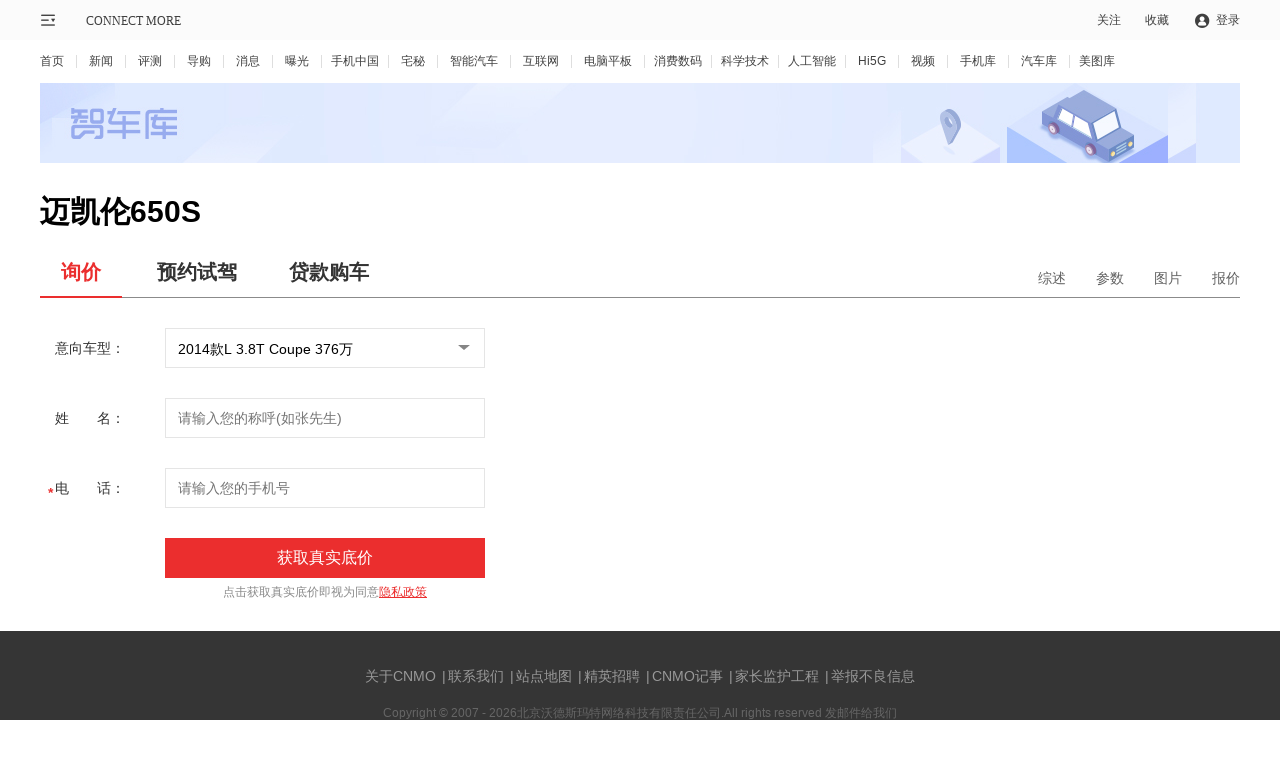

--- FILE ---
content_type: text/html; charset=gbk
request_url: https://auto.cnmo.com/dealer/5364/
body_size: 14841
content:
<!DOCTYPE html>
<html lang="en">

<head>
    <meta charset="GBK">
    <meta http-equiv="X-UA-Compatible" content="IE=edge,chrome=1" />
    <meta name="viewport" content="width=1220" />
    <meta name="apple-mobile-web-app-capable" content="yes">
    <meta name="apple-mobile-web-app-status-bar-style" content="black">
    <meta name="apple-mobile-web-app-title" content="">
    <meta name="format-detection" content="telephone=no">
    <title>【迈凯伦650S】迈凯伦650S询价_试驾_贷款-CNMO</title>
    <meta name="keywords" content="迈凯伦650S询价, 迈凯伦650S试驾, 迈凯伦650S贷款" />
    <meta name="description" content="CNMO汽车大全提供迈凯伦650S最低价格咨询、预约试驾、贷款方案等服务，为购买爱车提供参考。" />
    <meta content="always" name="referrer">
    <!-- 汽车库总样式css -->
    
    <link rel="stylesheet" type="text/css" href="//statict.cnmo.com/origin/??mainpage/css/public/reset.css,mainpage/css/public/topbar.css,mainpage/car/css/pub2018.css,mainpage/car/css/carlist.css?v=1.0">
    <script type="text/javascript" src="//pic.cnmo.com/oddjs/carProduct/index.js"></script>
    <script type="text/javascript" src="//pic.cnmo.com/oddjs/carProduct/detail.js"></script>
    <link rel="stylesheet" type="text/css" href="//statict.cnmo.com/origin/mainpage/uCenter/css/home_login.css"/><!--登录弹窗-->

</head>

<body>
    <div>
        <!--公共顶部-->
        <div class="topbar topbar2021 v2">
            <div class="w1200 marauto">
                <!-- 公用导购左侧内容 -->
                <div class="l">
                    <div class="sitemap">
                        <div class="mapico">
                            <div class="mem">&nbsp;</div>
                            <!--<div class="home mem"><i>|</i><span>CONNECT MORE</span></div>-->
                        </div>
                        <div class="mapbox" style="display: none;">
                            <div class="inner_box clearfix">
                                <ul>
                                    <li>
                                        <h2><a href="//www.cnmo.com/news/" title="新闻">新闻</a></h2>
                                        <p><a href="//www.cnmo.com/news/light/" title="新品曝光">新品曝光</a></p>
                                        <p><a href="//www.cnmo.com/news/industry/" title="行业动态">行业动态</a></p>
                                        <p><a href="//www.cnmo.com/news/deep/" title="深度解析">深度解析</a></p>
                                        <p><a href="//www.cnmo.com/news/message/" title="最新消息">最新消息</a></p>
                                        <p><a href="//www.cnmo.com/news/interview/" title="人物专访">人物专访</a></p>
                                    </li>
                                    <li>
                                        <h2><a href="//www.cnmo.com/reviews/" title="评测">评测</a></h2>
                                        <p><a href="//www.cnmo.com/reviews/danping/" title="单品评测">单品评测</a></p>
                                        <p><a href="//www.cnmo.com/reviews/hxparts/" title="横向评测">横向评测</a></p>
                                        <p><a href="//www.cnmo.com/reviews/contrast/" title="对比评测">对比评测</a></p>
                                        <p><a href="//www.cnmo.com/reviews/specialparts/" title="专项评测">专项评测</a></p>
                                    </li>
                                    <li>
                                        <h2><a href="//www.cnmo.com/guide/" title="导购">导购</a></h2>
                                        <p><a href="//www.cnmo.com/guide/shopguide/" title="常规导购">常规导购</a></p>
                                        <p><a href="//www.cnmo.com/guide/price/" title="报价">报价</a></p>
                                    </li>
                                    <li>
                                        <h2><a href="#" title="热门频道">热门频道</a></h2>
                                        <p><a href="//phone.cnmo.com" title="手机">手机</a></p>
                                        <p><a href="//flatbed.cnmo.com/" title="平板">平板</a></p>
                                        <p><a href="//notebook.cnmo.com/" title="电脑">电脑</a></p>
                                        <p><a href="//digital.cnmo.com/" title="穿戴">穿戴</a></p>
                                        <p><a href="//smartcar.cnmo.com/" title="汽车">汽车</a></p>
                                        <p><a href="//ai.cnmo.com/" title="人工智能">人工智能</a></p>
                                    </li>
                                    <li>
                                        <h2><a href="#" title="追新求异">追新求异</a></h2>
                                        <p><a href="//www.cnmo.com/metaverse/" title="AR/XR">AR/XR</a></p>
                                        <p><a href="//gadgets.cnmo.com/" title="配件">配件</a></p>
                                        <p><a href="//games.cnmo.com/" title="游戏">游戏</a></p>
                                        <p><a href="//tech.cnmo.com/" title="科学">科学</a></p>
                                        <p><a href="//home.cnmo.com/" title="智能家居">智能家居</a></p>
                                        <p><a href="//internet.cnmo.com/" title="互联网">互联网</a></p>
                                    </li>
                                    <li>
                                        <h2><a href="//www.cnmo.com/sp/" title="视频">视频</a></h2>
                                        <p><a href="//www.cnmo.com/sp/phone/" title="手机视频">手机视频</a></p>
                                        <p><a href="//www.cnmo.com/sp/reviews/" title="评测视频">评测视频</a></p>
                                        <p><a href="//www.cnmo.com/sp/chuangyi/" title="创意视频">创意视频</a></p>
                                        <p><a href="//www.cnmo.com/sp/shangshou/" title="上手视频">上手视频</a></p>
                                        <p><a href="//www.cnmo.com/sp/home/" title="智能硬件视频">智能硬件视频</a></p>
                                        <p><a href="//www.cnmo.com/sp/other/" title="手机周边视频">手机周边视频</a></p>
                                    </li>
                                    <li>
                                        <h2><a href="//product.cnmo.com/" title="查手机"> 查手机</a></h2>
                                        <p><a href="//product.cnmo.com/all/product.html" title="手机大全">手机大全</a></p>
                                        <p><a href="//product.cnmo.com/manu.html" title="品牌大全">品牌大全</a></p>
                                        <p><a href="//product.cnmo.com/top.html" title="手机排行榜">手机排行榜</a></p>
                                        <p><a href="//product.cnmo.com/top/5xszhhd/" title="手机评测排行">手机评测排行</a></p>
                                    </li>
                                    <li>
                                        <h2><a href="//auto.cnmo.com/" title="汽车大全">汽车大全</a></h2>
                                        <p><a href="//auto.cnmo.com/pinpai/" title="品牌找车">品牌找车</a></p>
                                        <p><a href="//auto.cnmo.com/xinnengyuan/" title="新能源汽车">新能源汽车</a></p>
                                        <p><a href="//auto.cnmo.com/jincouxingche/" title="紧凑型车">紧凑型车</a></p>
                                        <p><a href="//auto.cnmo.com/suv/" title="SUV汽车">SUV汽车</a></p>
                                    </li>
                                    <li>
                                        <h2><a href="//tu.cnmo.com/" title="图片库">图片库</a></h2>
                                        <p><a href="//tu.cnmo.com/phone/" title="手机图片">手机图片</a></p>
                                        <p><a href="//tu.cnmo.com/yangzhang/" title="样张美图">样张美图</a></p>
                                        <p><a href="//tu.cnmo.com/home/" title="智能家居图赏">智能家居图赏</a></p>
                                        <p><a href="//tu.cnmo.com/auto/" title="汽车图赏">汽车图赏</a></p>
                                    </li>
                                    <li>
                                        <h2><a href="#" title="其它">其它</a></h2>
                                        <p><a href="//www.cnmo.com/xiaodao/" title="小道消息">小道消息</a></p>
                                        <p><a href="//www.cnmo.com/hui/" title="手机汇">手机汇</a></p>
                                        <p><a href="//www.cnmo.com/onlive/" title="发布会直播">发布会直播</a></p>
                                        <p><a href="//topic.cnmo.com/" title="专题">专题</a></p>
                                    </li>
                                </ul>
                            </div>
                        </div>
                    </div>
                    <div class="home"><a href="//www.cnmo.com/">CONNECT MORE</a></div>
                </div>



                <!-- 公用导购右侧内容 -->

                <div class="r">
                    <ul>
                        <!-- <li class="register fr"><a rel="nofollow" target="_self" href="http://passport.cnmo.com/register/?backurl=http://www.cnmo.com/">注册</a></li> -->
                        <li class="login nologin fr"><a rel="nofollow" id="openLogin">登录</a></li>
                        <li class="sc fr"><div class="ac">收藏</div></li>
                        <li class="gz fr">
                            <div class="o">关注</div>
                            <div class="pbox" style="display: none;">
                                <div class="eqcode">
                                    <img src="//statict.cnmo.com/origin/mainpage/home/images/erwma.png?123">
                                    <p>手机中国公众号</p>
                                </div>

                                <div class="eqcode">
                                    <img src="//statict.cnmo.com/origin/mainpage/p/public/qr_code/xcx.png">
                                    <p>手机中国小程序</p>
                                </div>

                                <div class="eqcode">
                                    <img src="//statict.cnmo.com/origin/mainpage/p/public/qr_code/zhaim.png">
                                    <p>宅秘公众号</p>
                                </div>

                                <div class="eqcode">
                                    <img src="//statict.cnmo.com/origin/mainpage/p/public/qr_code/wb.png">
                                    <p>关注微博</p>
                                </div>
                            </div>
                            <!-- 400*170 -->
                        </li>
                    </ul>
                </div>
            </div>
        </div>

        <style>
            /* 设置个别链接的间距 */
            .topbar_f ul li.topbar_f_sm a {
                margin: 0 9px;
            }
        </style>
        <div class="topbar_f">
            <div class="w1200">
                <ul>
                    <li class="topbar_f_f"><a href="//www.cnmo.com">首页</a></li>
                    <li><a href="//www.cnmo.com/news/">新闻</a></li>
                    <li><a href="//www.cnmo.com/reviews/">评测</a></li>
                    <li><a href="//www.cnmo.com/guide/">导购</a></li>
                    <li><a href="//www.cnmo.com/news/message/">消息</a></li>
                    <li><a href="//www.cnmo.com/news/light/">曝光</a></li>
                    <li class="topbar_f_sm"><a href="//phone.cnmo.com">手机中国</a></li>
                    <li><a href="//home.cnmo.com">宅秘</a></li>
                    <li><a href="//smartcar.cnmo.com" class="topbar_f_sm">智能汽车</a></li>
                    <li><a href="//internet.cnmo.com">互联网</a></li>
                    <li><a href="//notebook.cnmo.com" class="topbar_f_sm">电脑平板</a></li>
                    <li class="topbar_f_sm"><a href="//digital.cnmo.com">消费数码</a></li>
                    <li class="topbar_f_sm"><a href="//tech.cnmo.com">科学技术</a></li>
                    <li class="topbar_f_sm"><a href="//ai.cnmo.com">人工智能</a></li>
                    <li><a href="//hi5g.cnmo.com">Hi5G</a></li>
                    <li><a href="//www.cnmo.com/sp/">视频</a></li>
                    <li><a href="//product.cnmo.com/">手机库</a></li>
                    <li><a href="//auto.cnmo.com/">汽车库</a></li>
                    <li class="topbar_f_sm topbar_f_l"><a href="//tu.cnmo.com/">美图库</a></li>
                </ul>
            </div>
        </div>


        <!--收藏-->

        <div class="mask" style="display:none;"></div>
        <div class="collection" style="display:none;">
            <div class="inbox">
                <div class="close"></div>
                <p style="text-indent:1em;">您的认可是我们最大的荣耀！</p>
                <p>小编友情提示windows版Chrome</p>
                <h4>请按CTRL+D</h4>
            </div>
        </div>
        <!--收藏end-->
        <!--公共顶部end-->

        <!--登录弹窗-->
        <div class="login_2019 inner" id="login2019" style="display:none">
            <div class="logoin_bg"></div>
            <div class="login_2019_box">
                <div class="login_2019_close"><img src="//statict.cnmo.com/origin/mainpage/uCenter/images/login_2019_close.png"></div>
                <div class="login_2020_erweima"></div>
                <div class="inbox clearfix">
                    <div class="ptit clearfix">
                        <div class="item borl on">
                            <span>手机号登录</span>
                        </div>
                        <div class="item borr">
                            <span>密码登录</span>
                        </div>
                    </div>
                    <div class="nbox" style="display: block;">
                        <ul class="formlist">
                            <li class="">
                                <label class="tips">
                                    <input type="text" class="user" placeholder="请输入手机号" value="">
                                    <b class="icon icondel"></b>
                                </label>
                                <label class="tinfo user-info">请输入正确的手机号！</label>
                            </li>
                            <li>
                                <label class="tips">
                                    <input type="text" class="mscode" autocomplete="off" placeholder="请输入验证码" value="">
                                    <b class="icon icondel"></b>
                                </label>
                                <label class="tips fr">
                                    <div class="getmsCode">获取验证码</div>
                                </label>
                                <label class="tinfo mscode-info">请输入正确的验证码！</label>
                            </li>
                            <li class="tu-ma-yanz">
                                <label class="tips">
                                    <input type="text" class="tscode" autocomplete="off" placeholder="请输入验证码" value="">
                                    <b class="icon icondel"></b>
                                </label>
                                <label class="tips fr">
                                    <img class="imgMa" src="//passport.cnmo.com/?c=Member_Ajax_AuthCode&amp;m=DisplayPostSeccode">
                                    <i class="imgMa1"><img src="//statict.cnmo.com/origin/mainpage/uCenter/images/tu_ma_yanz.png"></i>
                                </label>
                                <label class="tinfo tscode-info">请输入正确的验证码！</label>
                            </li>
                            <li>
                                <label class="tips auto_flag">自动登录</label>
                                <a class="forget-password" href="//passport.cnmo.com/?c=Member_FindPwd&amp;m=Index">忘记密码？</a>
                            </li>
                            <li><input type="submit" name="submit" class="submitbtn" data-type="1" value="立即登录"></li>
                            <li><p class="botxtxt"><a href="//passport.cnmo.com/?c=Member_Register&amp;m=Index">还没有账号？<span>立即注册</span></a></p></li>
                        </ul>
                    </div>
                    <div class="nbox n1" style="display: none;">
                        <ul class="formlist">
                            <li>
                                <label class="tips">
                                    <input type="text" class="user" autocomplete="off" placeholder="请输入账号或手机号" value="">
                                    <b class="icon icondel"></b>
                                </label>
                                <label class="tinfo user-info">请输入账号或手机号</label>
                            </li>
                            <li>
                                <label class="tips" id="password">
                                    <input type="password" class="mscode password" name="password" autocomplete="off" placeholder="请输入密码" value="">
                                    <input type="text" class="mscode text" name="password" autocomplete="off" placeholder="请输入密码" value="">
                                    <b class="icon iconmim"><i class="icon"></i></b>
                                </label>
                                <label class="tinfo password-info">请输入正确的密码！</label>
                            </li>
                            <li class="tu-ma-yanz">
                                <label class="tips">
                                    <input type="text" class="tscode" name="mscode" autocomplete="off" placeholder="请输入验证码" value="">
                                    <b class="icon icondel"></b>
                                </label>
                                <label class="tips fr">
                                    <img class="imgMa" src="//passport.cnmo.com/?c=Member_Ajax_AuthCode&amp;m=DisplayPostSeccode">
                                    <i class="imgMa1"><img src="//statict.cnmo.com/origin/mainpage/uCenter/images/tu_ma_yanz.png"></i>
                                </label>
                                <label class="tinfo tscode-info">请输入正确的验证码！</label>
                            </li>
                            <li>
                                <label class="tips auto_flag">自动登录 </label>
                                <a class="forget-password" href="//passport.cnmo.com/?c=Member_FindPwd&amp;m=Index">忘记密码？</a>
                            </li>
                            <li><input type="submit" name="submit" class="submitbtn" value="立即登录" data-type="2"></li>
                            <li><p class="botxtxt"><a href="//passport.cnmo.com/?c=Member_Register&amp;m=Index">还没有账号？<span>立即注册</span></a></p></li>
                        </ul>
                    </div>
                    <div class="other_login">
                        <div class="icos">
                            <div class="item aico ico1">
                                <a href="//passport.cnmo.com/?c=Member_QqLogin&amp;referer=http://passport.cnmo.com/logout/"></a>
                            </div>
                            <div class="item aico ico2">
                                <a href="//passport.cnmo.com/?c=Member_WeixinLogin&amp;referer=http://passport.cnmo.com/logout/"></a>
                            </div>
                            <div class="item aico ico3">
                                <a href="//bbs.cnmo.com/xwb.php?m=xwbAuth.login&amp;referer=http://passport.cnmo.com/logout/"></a>
                            </div>
                            <div class="item aico ico4">
                                <a href="//bbs.cnmo.com/xbaidu.php?m=baiduAuth.login&amp;referer=http://passport.cnmo.com/logout/"></a>
                            </div>
                        </div>
                    </div>
                </div>
                <!-- 2020-04-14 新增二维码登录 -->
                <div class="login_2020_erweima_box " style="display: none;">
                    <h4>扫描登录</h4>
                    <div class="l_erweima">
                        <img src="//statict.cnmo.com/origin/mainpage/uCenter/images/eq_erweima.png">
                        <div class="Invalid">
                            <p>二维码失效</p>
                            <div class="alid">刷新二维码</div>
                        </div>
                        <div class="loadings">
                            <i><img src="//statict.cnmo.com/origin/mainpage/uCenter/images/tu_ma_yanz.png"></i>
                        </div>
                    </div>
                    <div class="saomiao">
                        <i></i>
                        <div class="zhaimiapp">
                            打开 <span>宅秘APP</span>
                            <br>
                            扫一扫登录
                        </div>
                    </div>
                    <div class="other_login">
                        <div class="icos">
                            <div class="item aico ico1">
                                <a href="//passport.cnmo.com/?c=Member_QqLogin&amp;referer=http://passport.cnmo.com/logout/"></a>
                            </div>
                            <div class="item aico ico2">
                                <a href="//passport.cnmo.com/?c=Member_WeixinLogin&amp;referer=http://passport.cnmo.com/logout/"></a>
                            </div>
                            <div class="item aico ico3">
                                <a href="//bbs.cnmo.com/xwb.php?m=xwbAuth.login&amp;referer=http://passport.cnmo.com/logout/"></a>
                            </div>
                            <div class="item aico ico4">
                                <a href="//bbs.cnmo.com/xbaidu.php?m=baiduAuth.login&amp;referer=http://passport.cnmo.com/logout/"></a>
                            </div>
                        </div>
                    </div>
                </div>
            </div>
        </div>
        <!--登录弹窗end-->
    </div>
<link rel="stylesheet" href="//statict.cnmo.com/origin/mainpage/car/css/carMoney.css">
<!--弹框阴影 start-->
<div id="PopSelectCityZZ" style="display: none;"></div>

<div class="PopSelectCity" id="PopSelectCity" style="width: 660px; padding: 0px; height: 460px; margin: -230px 0px 0px -330px; display: none;">
    <div class="citypop citypop-bottom">
        <div class="citypop-content">
            <div class="citypop-content-top">
<!--                    <div class="citypop-search">-->
<!--                        <input placeholder="请输入城市名" id="auto-header-citypop-txt" type="text" value="">-->
<!--                        <div id="auto-header-citypop-tip-box" style="display:none" class="citypop-ct">-->
<!--                            <div id="auto-header-citypop-tip-no" class="ntextdicon">对不起，找不到您输入的内容</div>-->
<!--                            <div id="auto-header-citypop-tip-go" class="zdicon">点击直达</div>-->
<!--                            <ul id="auto-header-citypop-tip-list"></ul>-->
<!--                        </div>-->
<!--                    </div>-->
                <div id="auto-header-citypop-hotcity" class="citypop-hotcity">
                    <a id="auto-header-citypop-city" name="auto-header-citypop-city" target="_self" href="javascript:void(0);" data-key="3" data-info="[3, '北京', 'beijing']">北京</a>
                    <a id="auto-header-citypop-city" name="auto-header-citypop-city" target="_self" href="javascript:void(0);" data-key="28" data-info="[28, '石家庄', 'shijiazhuang']">石家庄</a>
                    <a id="auto-header-citypop-city" name="auto-header-citypop-city" target="_self" href="javascript:void(0);" data-key="38" data-info="[38, '保定', 'baoding']">保定</a>
                    <a id="auto-header-citypop-city" name="auto-header-citypop-city" target="_self" href="javascript:void(0);" data-key="17" data-info="[17, '呼和浩特', 'hh']">呼和浩特</a>
                    <a id="auto-header-citypop-city" name="auto-header-citypop-city" target="_self" href="javascript:void(0);" data-key="12" data-info="[12, '天津', 'tianjin']">天津</a>
                </div>
                <a id="citypop_hide" class="citypop-close" href="javascript:void(0)" target="_self">
                    <i>&nbsp;</i>
                </a>
            </div>
            <div class="citypop-content-info">
                <div id="auto-header-citypop-firstchar" class="citypop-nb">
                    <a href="#auto-header-citypop-firstchartoA" id="auto-header-citypop-firstchar" target="_self" data-key="A">A</a>
                    <a href="#auto-header-citypop-firstchartoF" id="auto-header-citypop-firstchar" target="_self" data-key="F">F</a>
                    <a href="#auto-header-citypop-firstchartoG" id="auto-header-citypop-firstchar" target="_self" data-key="G">G</a>
                    <a href="#auto-header-citypop-firstchartoH" id="auto-header-citypop-firstchar" target="_self" data-key="H">H</a>
                    <a href="#auto-header-citypop-firstchartoJ" id="auto-header-citypop-firstchar" target="_self" data-key="J">J</a>
                    <a href="#auto-header-citypop-firstchartoL" id="auto-header-citypop-firstchar" target="_self" data-key="L">L</a>
                    <a href="#auto-header-citypop-firstchartoN" id="auto-header-citypop-firstchar" target="_self" data-key="N">N</a>
                    <a href="#auto-header-citypop-firstchartoQ" id="auto-header-citypop-firstchar" target="_self" data-key="Q">Q</a>
                    <a href="#auto-header-citypop-firstchartoS" id="auto-header-citypop-firstchar" target="_self" data-key="S">S</a>
                    <a href="#auto-header-citypop-firstchartoT" id="auto-header-citypop-firstchar" target="_self" data-key="T">T</a>
                    <a href="#auto-header-citypop-firstchartoX" id="auto-header-citypop-firstchar" target="_self" data-key="X">X</a>
                    <a href="#auto-header-citypop-firstchartoY" id="auto-header-citypop-firstchar" target="_self" data-key="Y">Y</a>
                    <a href="#auto-header-citypop-firstchartoZ" id="auto-header-citypop-firstchar" target="_self" data-key="Z">Z</a>
                </div>
                <div id="auto_citylist" class="citypop-scity">
                    <dl class="dlbg dlbg-top">
                        <dt>
                            <span class="tx">直辖市：</span>
                        </dt>
                        <dd>
                            <a id="auto-header-citypop-city" name="auto-header-citypop-city" target="_self" href="javascript:void(0);" data-key="3" data-info="[3, '北京', 'beijing']" >北京</a>
                            <a id="auto-header-citypop-city" name="auto-header-citypop-city" target="_self" href="javascript:void(0);" data-key="61" data-info="[61, '重庆', 'chongqing']" class="">重庆</a>
                            <a id="auto-header-citypop-city" name="auto-header-citypop-city" target="_self" href="javascript:void(0);" data-key="4" data-info="[4, '上海', 'shanghai']" class="">上海</a>
                            <a id="auto-header-citypop-city" name="auto-header-citypop-city" target="_self" href="javascript:void(0);" data-key="12" data-info="[12, '天津', 'tianjin']" class="">天津</a>
                        </dd>
                    </dl>
                    <dl>
                        <dt>
                            <span class="tx">安徽：</span>
                            <span id="auto-header-citypop-firstchartoA" class="nu">A</span>
                        </dt>
                        <dd>
                            <a id="auto-header-citypop-city" name="auto-header-citypop-city" target="_self" href="javascript:void(0);" data-key="11" data-info="[11, '合肥', 'hefei']" class="">合肥</a>
                            <a id="auto-header-citypop-city" name="auto-header-citypop-city" target="_self" href="javascript:void(0);" data-key="133" data-info="[133, '淮南', 'huainan']" class="">淮南</a>
                            <a id="auto-header-citypop-city" name="auto-header-citypop-city" target="_self" href="javascript:void(0);" data-key="204" data-info="[204, '淮北', 'huaibei']" class="">淮北</a>
                            <a id="auto-header-citypop-city" name="auto-header-citypop-city" target="_self" href="javascript:void(0);" data-key="134" data-info="[134, '芜湖', 'wuhu']" class="">芜湖</a>
                            <a id="auto-header-citypop-city" name="auto-header-citypop-city" target="_self" href="javascript:void(0);" data-key="161" data-info="[161, '铜陵', 'tongling']" class="">铜陵</a>
                            <a id="auto-header-citypop-city" name="auto-header-citypop-city" target="_self" href="javascript:void(0);" data-key="139" data-info="[139, '蚌埠', 'bengbu']" class="">蚌埠</a>
                            <a id="auto-header-citypop-city" name="auto-header-citypop-city" target="_self" href="javascript:void(0);" data-key="185" data-info="[185, '马鞍山', 'maanshan']" class="">马鞍山</a>
                            <a id="auto-header-citypop-city" name="auto-header-citypop-city" target="_self" href="javascript:void(0);" data-key="116" data-info="[116, '安庆', 'anqing']" class="">安庆</a>
                            <a id="auto-header-citypop-city" name="auto-header-citypop-city" target="_self" href="javascript:void(0);" data-key="140" data-info="[140, '黄山', 'huangshan']" class="">黄山</a>
                            <a id="auto-header-citypop-city" name="auto-header-citypop-city" target="_self" href="javascript:void(0);" data-key="217" data-info="[217, '滁州', 'chuzhou']" class="">滁州</a>
                            <a id="auto-header-citypop-city" name="auto-header-citypop-city" target="_self" href="javascript:void(0);" data-key="230" data-info="[230, '宿州', 'ah_suzhou']" class="">宿州</a>
                            <a id="auto-header-citypop-city" name="auto-header-citypop-city" target="_self" href="javascript:void(0);" data-key="220" data-info="[220, '巢湖', 'chaohu']" class="">巢湖</a>
                            <a id="auto-header-citypop-city" name="auto-header-citypop-city" target="_self" href="javascript:void(0);" data-key="132" data-info="[132, '六安', 'liuan']" class="">六安</a>
                            <a id="auto-header-citypop-city" name="auto-header-citypop-city" target="_self" href="javascript:void(0);" data-key="115" data-info="[115, '阜阳', 'fuyang']" class="">阜阳</a>
                            <a id="auto-header-citypop-city" name="auto-header-citypop-city" target="_self" href="javascript:void(0);" data-key="621" data-info="[621, '池州', 'chizhou']" class="">池州</a>
                            <a id="auto-header-citypop-city" name="auto-header-citypop-city" target="_self" href="javascript:void(0);" data-key="384" data-info="[384, '宣城', 'xuancheng']" class="">宣城</a>
                            <a id="auto-header-citypop-city" name="auto-header-citypop-city" target="_self" href="javascript:void(0);" data-key="620" data-info="[620, '亳州', 'bozhou']" class="">亳州</a>
                        </dd>
                    </dl>
                    <dl>
                        <dt>
                            <span class="tx">福建：</span>
                            <span id="auto-header-citypop-firstchartoF" class="nu">F</span>
                        </dt>
                        <dd>
                            <a id="auto-header-citypop-city" name="auto-header-citypop-city" target="_self" href="javascript:void(0);" data-key="21" data-info="[21, '福州', 'fz']" class="">福州</a>
                            <a id="auto-header-citypop-city" name="auto-header-citypop-city" target="_self" href="javascript:void(0);" data-key="44" data-info="[44, '厦门', 'xiamen']" class="">厦门</a>
                            <a id="auto-header-citypop-city" name="auto-header-citypop-city" target="_self" href="javascript:void(0);" data-key="175" data-info="[175, '三明', 'sanming']" class="">三明</a>
                            <a id="auto-header-citypop-city" name="auto-header-citypop-city" target="_self" href="javascript:void(0);" data-key="180" data-info="[180, '莆田', 'putian']" class="">莆田</a>
                            <a id="auto-header-citypop-city" name="auto-header-citypop-city" target="_self" href="javascript:void(0);" data-key="117" data-info="[117, '泉州', 'quanzhou']" class="">泉州</a>
                            <a id="auto-header-citypop-city" name="auto-header-citypop-city" target="_self" href="javascript:void(0);" data-key="149" data-info="[149, '漳州', 'zhangzhou']" class="">漳州</a>
                            <a id="auto-header-citypop-city" name="auto-header-citypop-city" target="_self" href="javascript:void(0);" data-key="184" data-info="[184, '南平', 'nanping']" class="">南平</a>
                            <a id="auto-header-citypop-city" name="auto-header-citypop-city" target="_self" href="javascript:void(0);" data-key="183" data-info="[183, '宁德', 'ningde']" class="">宁德</a>
                            <a id="auto-header-citypop-city" name="auto-header-citypop-city" target="_self" href="javascript:void(0);" data-key="187" data-info="[187, '龙岩', 'longyan']" class="">龙岩</a>
                        </dd>
                    </dl>
                    <dl>
                        <dt>
                            <span class="tx">甘肃：</span>
                            <span id="auto-header-citypop-firstchartoG" class="nu">G</span>
                        </dt>
                        <dd>
                            <a id="auto-header-citypop-city" name="auto-header-citypop-city" target="_self" href="javascript:void(0);" data-key="18" data-info="[18, '兰州', 'lanzhou']" class="">兰州</a>
                            <a id="auto-header-citypop-city" name="auto-header-citypop-city" target="_self" href="javascript:void(0);" data-key="200" data-info="[200, '嘉峪关', 'jiayuguan']" class="">嘉峪关</a>
                            <a id="auto-header-citypop-city" name="auto-header-citypop-city" target="_self" href="javascript:void(0);" data-key="609" data-info="[609, '金昌', 'jinchang']" class="">金昌</a>
                            <a id="auto-header-citypop-city" name="auto-header-citypop-city" target="_self" href="javascript:void(0);" data-key="225" data-info="[225, '白银', 'baiyin']" class="">白银</a>
                            <a id="auto-header-citypop-city" name="auto-header-citypop-city" target="_self" href="javascript:void(0);" data-key="164" data-info="[164, '天水', 'tianshui']" class="">天水</a>
                            <a id="auto-header-citypop-city" name="auto-header-citypop-city" target="_self" href="javascript:void(0);" data-key="605" data-info="[605, '平凉', 'pingliang']" class="">平凉</a>
                            <a id="auto-header-citypop-city" name="auto-header-citypop-city" target="_self" href="javascript:void(0);" data-key="557" data-info="[557, '临夏', 'linxia']" class="">临夏</a>
                            <a id="auto-header-citypop-city" name="auto-header-citypop-city" target="_self" href="javascript:void(0);" data-key="608" data-info="[608, '武威', 'wuwei']" class="">武威</a>
                            <a id="auto-header-citypop-city" name="auto-header-citypop-city" target="_self" href="javascript:void(0);" data-key="606" data-info="[606, '张掖', 'zhangye']" class="">张掖</a>
                            <a id="auto-header-citypop-city" name="auto-header-citypop-city" target="_self" href="javascript:void(0);" data-key="195" data-info="[195, '酒泉', 'jiuquan']" class="">酒泉</a>
                            <a id="auto-header-citypop-city" name="auto-header-citypop-city" target="_self" href="javascript:void(0);" data-key="607" data-info="[607, '庆阳', 'qingyang']" class="">庆阳</a>
                            <a id="auto-header-citypop-city" name="auto-header-citypop-city" target="_self" href="javascript:void(0);" data-key="604" data-info="[604, '定西', 'dingxi']" class="">定西</a>
                            <a id="auto-header-citypop-city" name="auto-header-citypop-city" target="_self" href="javascript:void(0);" data-key="610" data-info="[610, '陇南', 'longnan']" class="">陇南</a>
                        </dd>
                        <dt>
                            <span class="tx">广西：</span>
                        </dt>
                        <dd>
                            <a id="auto-header-citypop-city" name="auto-header-citypop-city" target="_self" href="javascript:void(0);" data-key="20" data-info="[20, '南宁', 'nanning']" class="">南宁</a>
                            <a id="auto-header-citypop-city" name="auto-header-citypop-city" target="_self" href="javascript:void(0);" data-key="84" data-info="[84, '柳州', 'liuzhou']" class="">柳州</a>
                            <a id="auto-header-citypop-city" name="auto-header-citypop-city" target="_self" href="javascript:void(0);" data-key="208" data-info="[208, '桂林', 'guilin']" class="">桂林</a>
                            <a id="auto-header-citypop-city" name="auto-header-citypop-city" target="_self" href="javascript:void(0);" data-key="158" data-info="[158, '梧州', 'wuzhou']" class="">梧州</a>
                            <a id="auto-header-citypop-city" name="auto-header-citypop-city" target="_self" href="javascript:void(0);" data-key="222" data-info="[222, '北海', 'beihai']" class="">北海</a>
                            <a id="auto-header-citypop-city" name="auto-header-citypop-city" target="_self" href="javascript:void(0);" data-key="633" data-info="[633, '防城港', 'fangchenggang']" class="">防城港</a>
                            <a id="auto-header-citypop-city" name="auto-header-citypop-city" target="_self" href="javascript:void(0);" data-key="632" data-info="[632, '钦州', 'qinzhou']" class="">钦州</a>
                            <a id="auto-header-citypop-city" name="auto-header-citypop-city" target="_self" href="javascript:void(0);" data-key="630" data-info="[630, '贵港', 'guigang']" class="">贵港</a>
                            <a id="auto-header-citypop-city" name="auto-header-citypop-city" target="_self" href="javascript:void(0);" data-key="631" data-info="[631, '玉林', 'yl']" class="">玉林</a>
                            <a id="auto-header-citypop-city" name="auto-header-citypop-city" target="_self" href="javascript:void(0);" data-key="629" data-info="[629, '河池', 'hechi']" class="">河池</a>
                            <a id="auto-header-citypop-city" name="auto-header-citypop-city" target="_self" href="javascript:void(0);" data-key="634" data-info="[634, '来宾', 'laibin']" class="">来宾</a>
                            <a id="auto-header-citypop-city" name="auto-header-citypop-city" target="_self" href="javascript:void(0);" data-key="627" data-info="[627, '百色', 'baise']" class="">百色</a>
                            <a id="auto-header-citypop-city" name="auto-header-citypop-city" target="_self" href="javascript:void(0);" data-key="628" data-info="[628, '贺州', 'hezhou']" class="">贺州</a>
                            <a id="auto-header-citypop-city" name="auto-header-citypop-city" target="_self" href="javascript:void(0);" data-key="635" data-info="[635, '崇左', 'chongzuo']" class="">崇左</a>
                        </dd>
                        <dt>
                            <span class="tx">广东：</span>
                        </dt>
                        <dd>
                            <a id="auto-header-citypop-city" name="auto-header-citypop-city" target="_self" href="javascript:void(0);" data-key="5" data-info="[5, '广州', 'guangzhou']" class="">广州</a>
                            <a id="auto-header-citypop-city" name="auto-header-citypop-city" target="_self" href="javascript:void(0);" data-key="6" data-info="[6, '深圳', 'shenzhen']" class="">深圳</a>
                            <a id="auto-header-citypop-city" name="auto-header-citypop-city" target="_self" href="javascript:void(0);" data-key="73" data-info="[73, '珠海', 'zhuhai']" class="">珠海</a>
                            <a id="auto-header-citypop-city" name="auto-header-citypop-city" target="_self" href="javascript:void(0);" data-key="93" data-info="[93, '汕头', 'shantou']" class="">汕头</a>
                            <a id="auto-header-citypop-city" name="auto-header-citypop-city" target="_self" href="javascript:void(0);" data-key="172" data-info="[172, '韶关', 'shaoguan']" class="">韶关</a>
                            <a id="auto-header-citypop-city" name="auto-header-citypop-city" target="_self" href="javascript:void(0);" data-key="92" data-info="[92, '惠州', 'huizhou']" class="">惠州</a>
                            <a id="auto-header-citypop-city" name="auto-header-citypop-city" target="_self" href="javascript:void(0);" data-key="626" data-info="[626, '汕尾', 'shanwei']" class="">汕尾</a>
                            <a id="auto-header-citypop-city" name="auto-header-citypop-city" target="_self" href="javascript:void(0);" data-key="58" data-info="[58, '东莞', 'dongguan']" class="">东莞</a>
                            <a id="auto-header-citypop-city" name="auto-header-citypop-city" target="_self" href="javascript:void(0);" data-key="72" data-info="[72, '中山', 'zhongshan']" class="">中山</a>
                            <a id="auto-header-citypop-city" name="auto-header-citypop-city" target="_self" href="javascript:void(0);" data-key="90" data-info="[90, '江门', 'jiangmen']" class="">江门</a>
                            <a id="auto-header-citypop-city" name="auto-header-citypop-city" target="_self" href="javascript:void(0);" data-key="39" data-info="[39, '佛山', 'foshan']" class="">佛山</a>
                            <a id="auto-header-citypop-city" name="auto-header-citypop-city" target="_self" href="javascript:void(0);" data-key="625" data-info="[625, '阳江', 'yangjiang']" class="">阳江</a>
                            <a id="auto-header-citypop-city" name="auto-header-citypop-city" target="_self" href="javascript:void(0);" data-key="622" data-info="[622, '湛江', 'zhanjiang']" class="">湛江</a>
                            <a id="auto-header-citypop-city" name="auto-header-citypop-city" target="_self" href="javascript:void(0);" data-key="623" data-info="[623, '茂名', 'maoming']" class="">茂名</a>
                            <a id="auto-header-citypop-city" name="auto-header-citypop-city" target="_self" href="javascript:void(0);" data-key="148" data-info="[148, '肇庆', 'zhaoqing']" class="">肇庆</a>
                            <a id="auto-header-citypop-city" name="auto-header-citypop-city" target="_self" href="javascript:void(0);" data-key="91" data-info="[91, '梅州', 'meizhou']" class="">梅州</a>
                            <a id="auto-header-citypop-city" name="auto-header-citypop-city" target="_self" href="javascript:void(0);" data-key="179" data-info="[179, '清远', 'qingyuan']" class="">清远</a>
                            <a id="auto-header-citypop-city" name="auto-header-citypop-city" target="_self" href="javascript:void(0);" data-key="219" data-info="[219, '潮州', 'chaozhou']" class="">潮州</a>
                            <a id="auto-header-citypop-city" name="auto-header-citypop-city" target="_self" href="javascript:void(0);" data-key="624" data-info="[624, '云浮', 'yunfu']" class="">云浮</a>
                            <a id="auto-header-citypop-city" name="auto-header-citypop-city" target="_self" href="javascript:void(0);" data-key="205" data-info="[205, '河源', 'heyuan']" class="">河源</a>
                            <a id="auto-header-citypop-city" name="auto-header-citypop-city" target="_self" href="javascript:void(0);" data-key="199" data-info="[199, '揭阳', 'jieyang']" class="">揭阳</a>
                        </dd>
                        <dt>
                            <span class="tx">贵州：</span>
                        </dt>
                        <dd>
                            <a id="auto-header-citypop-city" name="auto-header-citypop-city" target="_self" href="javascript:void(0);" data-key="123" data-info="[123, '贵阳', 'guiyang']" class="">贵阳</a>
                            <a id="auto-header-citypop-city" name="auto-header-citypop-city" target="_self" href="javascript:void(0);" data-key="188" data-info="[188, '六盘水', 'liupanshui']" class="">六盘水</a>
                            <a id="auto-header-citypop-city" name="auto-header-citypop-city" target="_self" href="javascript:void(0);" data-key="124" data-info="[124, '遵义', 'zunyi']" class="">遵义</a>
                            <a id="auto-header-citypop-city" name="auto-header-citypop-city" target="_self" href="javascript:void(0);" data-key="228" data-info="[228, '安顺', 'anshun']" class="">安顺</a>
                            <a id="auto-header-citypop-city" name="auto-header-citypop-city" target="_self" href="javascript:void(0);" data-key="672" data-info="[672, '黔南', 'qiannan']" class="">黔南</a>
                            <a id="auto-header-citypop-city" name="auto-header-citypop-city" target="_self" href="javascript:void(0);" data-key="659" data-info="[659, '铜仁', 'tongren']" class="">铜仁</a>
                            <a id="auto-header-citypop-city" name="auto-header-citypop-city" target="_self" href="javascript:void(0);" data-key="673" data-info="[673, '黔东南', 'qiandongnan']" class="">黔东南</a>
                            <a id="auto-header-citypop-city" name="auto-header-citypop-city" target="_self" href="javascript:void(0);" data-key="661" data-info="[661, '毕节', 'bijie']" class="">毕节</a>
                            <a id="auto-header-citypop-city" name="auto-header-citypop-city" target="_self" href="javascript:void(0);" data-key="671" data-info="[671, '黔西南', 'qianxinan']" class="">黔西南</a>
                        </dd>
                    </dl>
                    <dl>
                        <dt>
                            <span class="tx">河南：</span>
                            <span id="auto-header-citypop-firstchartoH" class="nu">H</span>
                        </dt>
                        <dd>
                            <a id="auto-header-citypop-city" name="auto-header-citypop-city" target="_self" href="javascript:void(0);" data-key="16" data-info="[16, '郑州', 'zhengzhou']" class="">郑州</a>
                            <a id="auto-header-citypop-city" name="auto-header-citypop-city" target="_self" href="javascript:void(0);" data-key="194" data-info="[194, '开封', 'kaifeng']" class="">开封</a>
                            <a id="auto-header-citypop-city" name="auto-header-citypop-city" target="_self" href="javascript:void(0);" data-key="110" data-info="[110, '洛阳', 'luoyang']" class="">洛阳</a>
                            <a id="auto-header-citypop-city" name="auto-header-citypop-city" target="_self" href="javascript:void(0);" data-key="181" data-info="[181, '平顶山', 'pingdingshan']" class="">平顶山</a>
                            <a id="auto-header-citypop-city" name="auto-header-citypop-city" target="_self" href="javascript:void(0);" data-key="641" data-info="[641, '焦作', 'jiaozuo']" class="">焦作</a>
                            <a id="auto-header-citypop-city" name="auto-header-citypop-city" target="_self" href="javascript:void(0);" data-key="642" data-info="[642, '鹤壁', 'hebi']" class="">鹤壁</a>
                            <a id="auto-header-citypop-city" name="auto-header-citypop-city" target="_self" href="javascript:void(0);" data-key="111" data-info="[111, '新乡', 'xinxiang']" class="">新乡</a>
                            <a id="auto-header-citypop-city" name="auto-header-citypop-city" target="_self" href="javascript:void(0);" data-key="227" data-info="[227, '安阳', 'anyang']" class="">安阳</a>
                            <a id="auto-header-citypop-city" name="auto-header-citypop-city" target="_self" href="javascript:void(0);" data-key="588" data-info="[588, '濮阳', 'puyang']" class="">濮阳</a>
                            <a id="auto-header-citypop-city" name="auto-header-citypop-city" target="_self" href="javascript:void(0);" data-key="156" data-info="[156, '许昌', 'xuchang']" class="">许昌</a>
                            <a id="auto-header-citypop-city" name="auto-header-citypop-city" target="_self" href="javascript:void(0);" data-key="640" data-info="[640, '漯河', 'luohe']" class="">漯河</a>
                            <a id="auto-header-citypop-city" name="auto-header-citypop-city" target="_self" href="javascript:void(0);" data-key="639" data-info="[639, '三门峡', 'sanmenxia']" class="">三门峡</a>
                            <a id="auto-header-citypop-city" name="auto-header-citypop-city" target="_self" href="javascript:void(0);" data-key="31" data-info="[31, '南阳', 'nanyang']" class="">南阳</a>
                            <a id="auto-header-citypop-city" name="auto-header-citypop-city" target="_self" href="javascript:void(0);" data-key="173" data-info="[173, '商丘', 'shangqiu']" class="">商丘</a>
                            <a id="auto-header-citypop-city" name="auto-header-citypop-city" target="_self" href="javascript:void(0);" data-key="638" data-info="[638, '信阳', 'xinyang']" class="">信阳</a>
                            <a id="auto-header-citypop-city" name="auto-header-citypop-city" target="_self" href="javascript:void(0);" data-key="637" data-info="[637, '周口', 'zhoukou']" class="">周口</a>
                            <a id="auto-header-citypop-city" name="auto-header-citypop-city" target="_self" href="javascript:void(0);" data-key="585" data-info="[585, '驻马店', 'zhumadian']" class="">驻马店</a>
                            <a id="auto-header-citypop-city" name="auto-header-citypop-city" target="_self" href="javascript:void(0);" data-key="454" data-info="[454, '济源', 'jiyuan']" class="">济源</a>
                        </dd>
                        <dt>
                            <span class="tx">湖北：</span>
                        </dt>
                        <dd>
                            <a id="auto-header-citypop-city" name="auto-header-citypop-city" target="_self" href="javascript:void(0);" data-key="9" data-info="[9, '武汉', 'wuhan']" class="">武汉</a>
                            <a id="auto-header-citypop-city" name="auto-header-citypop-city" target="_self" href="javascript:void(0);" data-key="71" data-info="[71, '黄石', 'huangshi']" class="">黄石</a>
                            <a id="auto-header-citypop-city" name="auto-header-citypop-city" target="_self" href="javascript:void(0);" data-key="70" data-info="[70, '十堰', 'shiyan']" class="">十堰</a>
                            <a id="auto-header-citypop-city" name="auto-header-citypop-city" target="_self" href="javascript:void(0);" data-key="35" data-info="[35, '宜昌', 'yichang']" class="">宜昌</a>
                            <a id="auto-header-citypop-city" name="auto-header-citypop-city" target="_self" href="javascript:void(0);" data-key="53" data-info="[53, '荆州', 'jingzhou']" class="">荆州</a>
                            <a id="auto-header-citypop-city" name="auto-header-citypop-city" target="_self" href="javascript:void(0);" data-key="196" data-info="[196, '荆门', 'jingmen']" class="">荆门</a>
                            <a id="auto-header-citypop-city" name="auto-header-citypop-city" target="_self" href="javascript:void(0);" data-key="214" data-info="[214, '鄂州', 'ezhou']" class="">鄂州</a>
                            <a id="auto-header-citypop-city" name="auto-header-citypop-city" target="_self" href="javascript:void(0);" data-key="114" data-info="[114, '孝感', 'xiaogan']" class="">孝感</a>
                            <a id="auto-header-citypop-city" name="auto-header-citypop-city" target="_self" href="javascript:void(0);" data-key="203" data-info="[203, '黄冈', 'huanggang']" class="">黄冈</a>
                            <a id="auto-header-citypop-city" name="auto-header-citypop-city" target="_self" href="javascript:void(0);" data-key="52" data-info="[52, '咸宁', 'xianning']" class="">咸宁</a>
                            <a id="auto-header-citypop-city" name="auto-header-citypop-city" target="_self" href="javascript:void(0);" data-key="165" data-info="[165, '随州', 'suizhou']" class="">随州</a>
                            <a id="auto-header-citypop-city" name="auto-header-citypop-city" target="_self" href="javascript:void(0);" data-key="481" data-info="[481, '天门', 'tianmen']" class="">天门</a>
                            <a id="auto-header-citypop-city" name="auto-header-citypop-city" target="_self" href="javascript:void(0);" data-key="480" data-info="[480, '潜江', 'qianjiang']" class="">潜江</a>
                            <a id="auto-header-citypop-city" name="auto-header-citypop-city" target="_self" href="javascript:void(0);" data-key="477" data-info="[477, '恩施', 'enshi']" class="">恩施</a>
                            <a id="auto-header-citypop-city" name="auto-header-citypop-city" target="_self" href="javascript:void(0);" data-key="69" data-info="[69, '襄阳', 'xiangyang']" class="">襄阳</a>
                        </dd>
                        <dt>
                            <span class="tx">黑龙江：</span>
                        </dt>
                        <dd>
                            <a id="auto-header-citypop-city" name="auto-header-citypop-city" target="_self" href="javascript:void(0);" data-key="43" data-info="[43, '哈尔滨', 'haerbin']" class="">哈尔滨</a>
                            <a id="auto-header-citypop-city" name="auto-header-citypop-city" target="_self" href="javascript:void(0);" data-key="178" data-info="[178, '齐齐哈尔', 'qiqihaer']" class="">齐齐哈尔</a>
                            <a id="auto-header-citypop-city" name="auto-header-citypop-city" target="_self" href="javascript:void(0);" data-key="329" data-info="[329, '鸡西', 'jixi']" class="">鸡西</a>
                            <a id="auto-header-citypop-city" name="auto-header-citypop-city" target="_self" href="javascript:void(0);" data-key="120" data-info="[120, '大庆', 'daqing']" class="">大庆</a>
                            <a id="auto-header-citypop-city" name="auto-header-citypop-city" target="_self" href="javascript:void(0);" data-key="591" data-info="[591, '双鸭山', 'shuangyashan']" class="">双鸭山</a>
                            <a id="auto-header-citypop-city" name="auto-header-citypop-city" target="_self" href="javascript:void(0);" data-key="590" data-info="[590, '鹤岗', 'hegang']" class="">鹤岗</a>
                            <a id="auto-header-citypop-city" name="auto-header-citypop-city" target="_self" href="javascript:void(0);" data-key="327" data-info="[327, '伊春', 'hljyichun']" class="">伊春</a>
                            <a id="auto-header-citypop-city" name="auto-header-citypop-city" target="_self" href="javascript:void(0);" data-key="324" data-info="[324, '佳木斯', 'jiamusi']" class="">佳木斯</a>
                            <a id="auto-header-citypop-city" name="auto-header-citypop-city" target="_self" href="javascript:void(0);" data-key="320" data-info="[320, '牡丹江', 'mudanjiang']" class="">牡丹江</a>
                            <a id="auto-header-citypop-city" name="auto-header-citypop-city" target="_self" href="javascript:void(0);" data-key="592" data-info="[592, '七台河', 'qitaihe']" class="">七台河</a>
                            <a id="auto-header-citypop-city" name="auto-header-citypop-city" target="_self" href="javascript:void(0);" data-key="336" data-info="[336, '黑河', 'heihe']" class="">黑河</a>
                            <a id="auto-header-citypop-city" name="auto-header-citypop-city" target="_self" href="javascript:void(0);" data-key="332" data-info="[332, '绥化', 'suihua']" class="">绥化</a>
                            <a id="auto-header-citypop-city" name="auto-header-citypop-city" target="_self" href="javascript:void(0);" data-key="593" data-info="[593, '大兴安岭', 'daxinganling']" class="">大兴安岭</a>
                        </dd>
                        <dt>
                            <span class="tx">湖南：</span>
                        </dt>
                        <dd>
                            <a id="auto-header-citypop-city" name="auto-header-citypop-city" target="_self" href="javascript:void(0);" data-key="19" data-info="[19, '长沙', 'changsha']" class="">长沙</a>
                            <a id="auto-header-citypop-city" name="auto-header-citypop-city" target="_self" href="javascript:void(0);" data-key="80" data-info="[80, '株洲', 'zhuzhou']" class="">株洲</a>
                            <a id="auto-header-citypop-city" name="auto-header-citypop-city" target="_self" href="javascript:void(0);" data-key="81" data-info="[81, '湘潭', 'xiangtan']" class="">湘潭</a>
                            <a id="auto-header-citypop-city" name="auto-header-citypop-city" target="_self" href="javascript:void(0);" data-key="82" data-info="[82, '衡阳', 'hangyang']" class="">衡阳</a>
                            <a id="auto-header-citypop-city" name="auto-header-citypop-city" target="_self" href="javascript:void(0);" data-key="143" data-info="[143, '邵阳', 'shaoyang']" class="">邵阳</a>
                            <a id="auto-header-citypop-city" name="auto-header-citypop-city" target="_self" href="javascript:void(0);" data-key="34" data-info="[34, '岳阳', 'yueyang']" class="">岳阳</a>
                            <a id="auto-header-citypop-city" name="auto-header-citypop-city" target="_self" href="javascript:void(0);" data-key="221" data-info="[221, '常德', 'changde']" class="">常德</a>
                            <a id="auto-header-citypop-city" name="auto-header-citypop-city" target="_self" href="javascript:void(0);" data-key="589" data-info="[589, '张家界', 'zjj']" class="">张家界</a>
                            <a id="auto-header-citypop-city" name="auto-header-citypop-city" target="_self" href="javascript:void(0);" data-key="83" data-info="[83, '郴州', 'chenzhou']" class="">郴州</a>
                            <a id="auto-header-citypop-city" name="auto-header-citypop-city" target="_self" href="javascript:void(0);" data-key="153" data-info="[153, '益阳', 'yiyang']" class="">益阳</a>
                            <a id="auto-header-citypop-city" name="auto-header-citypop-city" target="_self" href="javascript:void(0);" data-key="644" data-info="[644, '永州', 'yongzhou']" class="">永州</a>
                            <a id="auto-header-citypop-city" name="auto-header-citypop-city" target="_self" href="javascript:void(0);" data-key="138" data-info="[138, '怀化', 'huaihua']" class="">怀化</a>
                            <a id="auto-header-citypop-city" name="auto-header-citypop-city" target="_self" href="javascript:void(0);" data-key="643" data-info="[643, '娄底', 'loudi']" class="">娄底</a>
                            <a id="auto-header-citypop-city" name="auto-header-citypop-city" target="_self" href="javascript:void(0);" data-key="645" data-info="[645, '湘西', 'xiangxi']" class="">湘西</a>
                        </dd>
                        <dt>
                            <span class="tx">河北：</span>
                        </dt>
                        <dd>
                            <a id="auto-header-citypop-city" name="auto-header-citypop-city" target="_self" href="javascript:void(0);" data-key="28" data-info="[28, '石家庄', 'shijiazhuang']" class="">石家庄</a>
                            <a id="auto-header-citypop-city" name="auto-header-citypop-city" target="_self" href="javascript:void(0);" data-key="47" data-info="[47, '唐山', 'tangshan']" class="">唐山</a>
                            <a id="auto-header-citypop-city" name="auto-header-citypop-city" target="_self" href="javascript:void(0);" data-key="50" data-info="[50, '邯郸', 'handan']" class="">邯郸</a>
                            <a id="auto-header-citypop-city" name="auto-header-citypop-city" target="_self" href="javascript:void(0);" data-key="49" data-info="[49, '邢台', 'xingtai']" class="">邢台</a>
                            <a id="auto-header-citypop-city" name="auto-header-citypop-city" target="_self" href="javascript:void(0);" data-key="38" data-info="[38, '保定', 'baoding']" class="">保定</a>
                            <a id="auto-header-citypop-city" name="auto-header-citypop-city" target="_self" href="javascript:void(0);" data-key="109" data-info="[109, '张家口', 'zhangjiakou']" class="">张家口</a>
                            <a id="auto-header-citypop-city" name="auto-header-citypop-city" target="_self" href="javascript:void(0);" data-key="218" data-info="[218, '承德', 'chengde']" class="">承德</a>
                            <a id="auto-header-citypop-city" name="auto-header-citypop-city" target="_self" href="javascript:void(0);" data-key="130" data-info="[130, '秦皇岛', 'qinhuangdao']" class="">秦皇岛</a>
                            <a id="auto-header-citypop-city" name="auto-header-citypop-city" target="_self" href="javascript:void(0);" data-key="48" data-info="[48, '沧州', 'cangzhou']" class="">沧州</a>
                            <a id="auto-header-citypop-city" name="auto-header-citypop-city" target="_self" href="javascript:void(0);" data-key="190" data-info="[190, '廊坊', 'langfang']" class="">廊坊</a>
                            <a id="auto-header-citypop-city" name="auto-header-citypop-city" target="_self" href="javascript:void(0);" data-key="206" data-info="[206, '衡水', 'hengshui']" class="">衡水</a>
                        </dd>
                        <dt>
                            <span class="tx">海南：</span>
                        </dt>
                        <dd>
                            <a id="auto-header-citypop-city" name="auto-header-citypop-city" target="_self" href="javascript:void(0);" data-key="79" data-info="[79, '海口', 'haikou']" class="">海口</a>
                            <a id="auto-header-citypop-city" name="auto-header-citypop-city" target="_self" href="javascript:void(0);" data-key="174" data-info="[174, '三亚', 'sanya']" class="">三亚</a>
                            <a id="auto-header-citypop-city" name="auto-header-citypop-city" target="_self" href="javascript:void(0);" data-key="520" data-info="[520, '儋州', 'danzhou']" class="">儋州</a>
                            <a id="auto-header-citypop-city" name="auto-header-citypop-city" target="_self" href="javascript:void(0);" data-key="636" data-info="[636, '三沙', 'sansha']" class="">三沙</a>
                        </dd>
                    </dl>
                    <dl>
                        <dt>
                            <span class="tx">吉林：</span>
                            <span id="auto-header-citypop-firstchartoJ" class="nu">J</span>
                        </dt>
                        <dd>
                            <a id="auto-header-citypop-city" name="auto-header-citypop-city" target="_self" href="javascript:void(0);" data-key="14" data-info="[14, '长春', 'changchun']" class="">长春</a>
                            <a id="auto-header-citypop-city" name="auto-header-citypop-city" target="_self" href="javascript:void(0);" data-key="126" data-info="[126, '吉林', 'jilin']" class="">吉林</a>
                            <a id="auto-header-citypop-city" name="auto-header-citypop-city" target="_self" href="javascript:void(0);" data-key="168" data-info="[168, '四平', 'siping']" class="">四平</a>
                            <a id="auto-header-citypop-city" name="auto-header-citypop-city" target="_self" href="javascript:void(0);" data-key="594" data-info="[594, '辽源', 'liaoyuan']" class="">辽源</a>
                            <a id="auto-header-citypop-city" name="auto-header-citypop-city" target="_self" href="javascript:void(0);" data-key="302" data-info="[302, '通化', 'tonghua']" class="">通化</a>
                            <a id="auto-header-citypop-city" name="auto-header-citypop-city" target="_self" href="javascript:void(0);" data-key="595" data-info="[595, '白山', 'baishan']" class="">白山</a>
                            <a id="auto-header-citypop-city" name="auto-header-citypop-city" target="_self" href="javascript:void(0);" data-key="167" data-info="[167, '松原', 'songyuan']" class="">松原</a>
                            <a id="auto-header-citypop-city" name="auto-header-citypop-city" target="_self" href="javascript:void(0);" data-key="226" data-info="[226, '白城', 'baicheng']" class="">白城</a>
                            <a id="auto-header-citypop-city" name="auto-header-citypop-city" target="_self" href="javascript:void(0);" data-key="309" data-info="[309, '延边', 'yanbian']" class="">延边</a>
                        </dd>
                        <dt>
                            <span class="tx">江西：</span>
                        </dt>
                        <dd>
                            <a id="auto-header-citypop-city" name="auto-header-citypop-city" target="_self" href="javascript:void(0);" data-key="40" data-info="[40, '南昌', 'nanchang']" class="">南昌</a>
                            <a id="auto-header-citypop-city" name="auto-header-citypop-city" target="_self" href="javascript:void(0);" data-key="197" data-info="[197, '景德镇', 'jingdezhen']" class="">景德镇</a>
                            <a id="auto-header-citypop-city" name="auto-header-citypop-city" target="_self" href="javascript:void(0);" data-key="141" data-info="[141, '萍乡', 'pingxiang']" class="">萍乡</a>
                            <a id="auto-header-citypop-city" name="auto-header-citypop-city" target="_self" href="javascript:void(0);" data-key="122" data-info="[122, '九江', 'jiujiang']" class="">九江</a>
                            <a id="auto-header-citypop-city" name="auto-header-citypop-city" target="_self" href="javascript:void(0);" data-key="142" data-info="[142, '新余', 'xinyu']" class="">新余</a>
                            <a id="auto-header-citypop-city" name="auto-header-citypop-city" target="_self" href="javascript:void(0);" data-key="410" data-info="[410, '鹰潭', 'yingtan']" class="">鹰潭</a>
                            <a id="auto-header-citypop-city" name="auto-header-citypop-city" target="_self" href="javascript:void(0);" data-key="86" data-info="[86, '赣州', 'ganzhou']" class="">赣州</a>
                            <a id="auto-header-citypop-city" name="auto-header-citypop-city" target="_self" href="javascript:void(0);" data-key="85" data-info="[85, '上饶', 'shangrao']" class="">上饶</a>
                            <a id="auto-header-citypop-city" name="auto-header-citypop-city" target="_self" href="javascript:void(0);" data-key="400" data-info="[400, '宜春', 'jxyichun']" class="">宜春</a>
                            <a id="auto-header-citypop-city" name="auto-header-citypop-city" target="_self" href="javascript:void(0);" data-key="587" data-info="[587, '吉安', 'jian']" class="">吉安</a>
                            <a id="auto-header-citypop-city" name="auto-header-citypop-city" target="_self" href="javascript:void(0);" data-key="144" data-info="[144, '抚州', 'fuzhou']" class="">抚州</a>
                        </dd>
                        <dt>
                            <span class="tx">江苏：</span>
                        </dt>
                        <dd>
                            <a id="auto-header-citypop-city" name="auto-header-citypop-city" target="_self" href="javascript:void(0);" data-key="10" data-info="[10, '南京', 'nanjing']" class="">南京</a>
                            <a id="auto-header-citypop-city" name="auto-header-citypop-city" target="_self" href="javascript:void(0);" data-key="59" data-info="[59, '徐州', 'xuzhou']" class="">徐州</a>
                            <a id="auto-header-citypop-city" name="auto-header-citypop-city" target="_self" href="javascript:void(0);" data-key="135" data-info="[135, '连云港', 'lianyungang']" class="">连云港</a>
                            <a id="auto-header-citypop-city" name="auto-header-citypop-city" target="_self" href="javascript:void(0);" data-key="104" data-info="[104, '盐城', 'yancheng']" class="">盐城</a>
                            <a id="auto-header-citypop-city" name="auto-header-citypop-city" target="_self" href="javascript:void(0);" data-key="154" data-info="[154, '扬州', 'yangzhou']" class="">扬州</a>
                            <a id="auto-header-citypop-city" name="auto-header-citypop-city" target="_self" href="javascript:void(0);" data-key="102" data-info="[102, '南通', 'nantong']" class="">南通</a>
                            <a id="auto-header-citypop-city" name="auto-header-citypop-city" target="_self" href="javascript:void(0);" data-key="105" data-info="[105, '镇江', 'zhenjiang']" class="">镇江</a>
                            <a id="auto-header-citypop-city" name="auto-header-citypop-city" target="_self" href="javascript:void(0);" data-key="62" data-info="[62, '常州', 'changzhou']" class="">常州</a>
                            <a id="auto-header-citypop-city" name="auto-header-citypop-city" target="_self" href="javascript:void(0);" data-key="78" data-info="[78, '无锡', 'wuxi']" class="">无锡</a>
                            <a id="auto-header-citypop-city" name="auto-header-citypop-city" target="_self" href="javascript:void(0);" data-key="29" data-info="[29, '苏州', 'suzhou']" class="">苏州</a>
                            <a id="auto-header-citypop-city" name="auto-header-citypop-city" target="_self" href="javascript:void(0);" data-key="346" data-info="[346, '常熟', 'changshu']" class="">常熟</a>
                            <a id="auto-header-citypop-city" name="auto-header-citypop-city" target="_self" href="javascript:void(0);" data-key="136" data-info="[136, '淮安', 'huaian']" class="">淮安</a>
                            <a id="auto-header-citypop-city" name="auto-header-citypop-city" target="_self" href="javascript:void(0);" data-key="229" data-info="[229, '泰州', 'taizhou']" class="">泰州</a>
                            <a id="auto-header-citypop-city" name="auto-header-citypop-city" target="_self" href="javascript:void(0);" data-key="137" data-info="[137, '宿迁', 'suqian']" class="">宿迁</a>
                        </dd>
                    </dl>
                    <dl>
                        <dt>
                            <span class="tx">辽宁：</span>
                            <span id="auto-header-citypop-firstchartoL" class="nu">L</span>
                        </dt>
                        <dd>
                            <a id="auto-header-citypop-city" name="auto-header-citypop-city" target="_self" href="javascript:void(0);" data-key="23" data-info="[23, '沈阳', 'shenyang']" class="">沈阳</a>
                            <a id="auto-header-citypop-city" name="auto-header-citypop-city" target="_self" href="javascript:void(0);" data-key="37" data-info="[37, '大连', 'dalian']" class="">大连</a>
                            <a id="auto-header-citypop-city" name="auto-header-citypop-city" target="_self" href="javascript:void(0);" data-key="66" data-info="[66, '鞍山', 'anshan']" class="">鞍山</a>
                            <a id="auto-header-citypop-city" name="auto-header-citypop-city" target="_self" href="javascript:void(0);" data-key="213" data-info="[213, '抚顺', 'fushun']" class="">抚顺</a>
                            <a id="auto-header-citypop-city" name="auto-header-citypop-city" target="_self" href="javascript:void(0);" data-key="596" data-info="[596, '本溪', 'benxi']" class="">本溪</a>
                            <a id="auto-header-citypop-city" name="auto-header-citypop-city" target="_self" href="javascript:void(0);" data-key="216" data-info="[216, '丹东', 'dandong']" class="">丹东</a>
                            <a id="auto-header-citypop-city" name="auto-header-citypop-city" target="_self" href="javascript:void(0);" data-key="131" data-info="[131, '锦州', 'jinzhou']" class="">锦州</a>
                            <a id="auto-header-citypop-city" name="auto-header-citypop-city" target="_self" href="javascript:void(0);" data-key="129" data-info="[129, '葫芦岛', 'huludao']" class="">葫芦岛</a>
                            <a id="auto-header-citypop-city" name="auto-header-citypop-city" target="_self" href="javascript:void(0);" data-key="67" data-info="[67, '营口', 'yingkou']" class="">营口</a>
                            <a id="auto-header-citypop-city" name="auto-header-citypop-city" target="_self" href="javascript:void(0);" data-key="597" data-info="[597, '阜新', 'fuxin']" class="">阜新</a>
                            <a id="auto-header-citypop-city" name="auto-header-citypop-city" target="_self" href="javascript:void(0);" data-key="285" data-info="[285, '辽阳', 'liaoyang']" class="">辽阳</a>
                            <a id="auto-header-citypop-city" name="auto-header-citypop-city" target="_self" href="javascript:void(0);" data-key="163" data-info="[163, '铁岭', 'tieling']" class="">铁岭</a>
                            <a id="auto-header-citypop-city" name="auto-header-citypop-city" target="_self" href="javascript:void(0);" data-key="289" data-info="[289, '朝阳', 'chaoyang']" class="">朝阳</a>
                            <a id="auto-header-citypop-city" name="auto-header-citypop-city" target="_self" href="javascript:void(0);" data-key="182" data-info="[182, '盘锦', 'panjin']" class="">盘锦</a>
                        </dd>
                    </dl>
                    <dl>
                        <dt>
                            <span class="tx">宁夏：</span>
                            <span id="auto-header-citypop-firstchartoN" class="nu">N</span>
                        </dt>
                        <dd>
                            <a id="auto-header-citypop-city" name="auto-header-citypop-city" target="_self" href="javascript:void(0);" data-key="125" data-info="[125, '银川', 'yinchuan']" class="">银川</a>
                            <a id="auto-header-citypop-city" name="auto-header-citypop-city" target="_self" href="javascript:void(0);" data-key="170" data-info="[170, '石嘴山', 'shizuishan']" class="">石嘴山</a>
                            <a id="auto-header-citypop-city" name="auto-header-citypop-city" target="_self" href="javascript:void(0);" data-key="612" data-info="[612, '中卫', 'zhongwei']" class="">中卫</a>
                            <a id="auto-header-citypop-city" name="auto-header-citypop-city" target="_self" href="javascript:void(0);" data-key="611" data-info="[611, '吴忠', 'wuzhong']" class="">吴忠</a>
                            <a id="auto-header-citypop-city" name="auto-header-citypop-city" target="_self" href="javascript:void(0);" data-key="207" data-info="[207, '固原', 'guyuan']" class="">固原</a>
                        </dd>
                        <dt>
                            <span class="tx">内蒙古：</span>
                        </dt>
                        <dd>
                            <a id="auto-header-citypop-city" name="auto-header-citypop-city" target="_self" href="javascript:void(0);" data-key="17" data-info="[17, '呼和浩特', 'hh']" class="">呼和浩特</a>
                            <a id="auto-header-citypop-city" name="auto-header-citypop-city" target="_self" href="javascript:void(0);" data-key="55" data-info="[55, '包头', 'baotou']" class="">包头</a>
                            <a id="auto-header-citypop-city" name="auto-header-citypop-city" target="_self" href="javascript:void(0);" data-key="159" data-info="[159, '乌海', 'wuhai']" class="">乌海</a>
                            <a id="auto-header-citypop-city" name="auto-header-citypop-city" target="_self" href="javascript:void(0);" data-key="121" data-info="[121, '赤峰', 'chifeng']" class="">赤峰</a>
                            <a id="auto-header-citypop-city" name="auto-header-citypop-city" target="_self" href="javascript:void(0);" data-key="162" data-info="[162, '通辽', 'tongliao']" class="">通辽</a>
                            <a id="auto-header-citypop-city" name="auto-header-citypop-city" target="_self" href="javascript:void(0);" data-key="56" data-info="[56, '鄂尔多斯', 'eerduosi']" class="">鄂尔多斯</a>
                            <a id="auto-header-citypop-city" name="auto-header-citypop-city" target="_self" href="javascript:void(0);" data-key="202" data-info="[202, '呼伦贝尔', 'hulunbeier']" class="">呼伦贝尔</a>
                            <a id="auto-header-citypop-city" name="auto-header-citypop-city" target="_self" href="javascript:void(0);" data-key="599" data-info="[599, '锡林郭勒盟', 'xilinguolemeng']" class="">锡林郭勒盟</a>
                            <a id="auto-header-citypop-city" name="auto-header-citypop-city" target="_self" href="javascript:void(0);" data-key="598" data-info="[598, '乌兰察布盟', 'wulanchabumeng']" class="">乌兰察布盟</a>
                            <a id="auto-header-citypop-city" name="auto-header-citypop-city" target="_self" href="javascript:void(0);" data-key="223" data-info="[223, '巴彦淖尔', 'bayannaoer']" class="">巴彦淖尔</a>
                            <a id="auto-header-citypop-city" name="auto-header-citypop-city" target="_self" href="javascript:void(0);" data-key="271" data-info="[271, '兴安', 'xingan']" class="">兴安</a>
                        </dd>
                    </dl>
                    <dl>
                        <dt>
                            <span class="tx">青海：</span>
                            <span id="auto-header-citypop-firstchartoQ" class="nu">Q</span>
                        </dt>
                        <dd>
                            <a id="auto-header-citypop-city" name="auto-header-citypop-city" target="_self" href="javascript:void(0);" data-key="68" data-info="[68, '西宁', 'xining']" class="">西宁</a>
                            <a id="auto-header-citypop-city" name="auto-header-citypop-city" target="_self" href="javascript:void(0);" data-key="618" data-info="[618, '海南', 'hainan']" class="">海南</a>
                            <a id="auto-header-citypop-city" name="auto-header-citypop-city" target="_self" href="javascript:void(0);" data-key="616" data-info="[616, '海北', 'haibei']" class="">海北</a>
                            <a id="auto-header-citypop-city" name="auto-header-citypop-city" target="_self" href="javascript:void(0);" data-key="617" data-info="[617, '黄南', 'huangnan']" class="">黄南</a>
                            <a id="auto-header-citypop-city" name="auto-header-citypop-city" target="_self" href="javascript:void(0);" data-key="614" data-info="[614, '海东', 'haidong']" class="">海东</a>
                            <a id="auto-header-citypop-city" name="auto-header-citypop-city" target="_self" href="javascript:void(0);" data-key="560" data-info="[560, '玉树', 'qhyushu']" class="">玉树</a>
                            <a id="auto-header-citypop-city" name="auto-header-citypop-city" target="_self" href="javascript:void(0);" data-key="619" data-info="[619, '果洛', 'guoluo']" class="">果洛</a>
                            <a id="auto-header-citypop-city" name="auto-header-citypop-city" target="_self" href="javascript:void(0);" data-key="615" data-info="[615, '海西', 'haixi']" class="">海西</a>
                        </dd>
                    </dl>
                    <dl>
                        <dt>
                            <span class="tx">陕西：</span>
                            <span id="auto-header-citypop-firstchartoS" class="nu">S</span>
                        </dt>
                        <dd>
                            <a id="auto-header-citypop-city" name="auto-header-citypop-city" target="_self" href="javascript:void(0);" data-key="8" data-info="[8, '西安', 'xian']" class="">西安</a>
                            <a id="auto-header-citypop-city" name="auto-header-citypop-city" target="_self" href="javascript:void(0);" data-key="224" data-info="[224, '宝鸡', 'baoji']" class="">宝鸡</a>
                            <a id="auto-header-citypop-city" name="auto-header-citypop-city" target="_self" href="javascript:void(0);" data-key="146" data-info="[146, '咸阳', 'xianyang']" class="">咸阳</a>
                            <a id="auto-header-citypop-city" name="auto-header-citypop-city" target="_self" href="javascript:void(0);" data-key="602" data-info="[602, '铜川', 'tongchuan']" class="">铜川</a>
                            <a id="auto-header-citypop-city" name="auto-header-citypop-city" target="_self" href="javascript:void(0);" data-key="160" data-info="[160, '渭南', 'weinan']" class="">渭南</a>
                            <a id="auto-header-citypop-city" name="auto-header-citypop-city" target="_self" href="javascript:void(0);" data-key="145" data-info="[145, '延安', 'yanan']" class="">延安</a>
                            <a id="auto-header-citypop-city" name="auto-header-citypop-city" target="_self" href="javascript:void(0);" data-key="601" data-info="[601, '汉中', 'hanzhong']" class="">汉中</a>
                            <a id="auto-header-citypop-city" name="auto-header-citypop-city" target="_self" href="javascript:void(0);" data-key="119" data-info="[119, '榆林', 'yulin']" class="">榆林</a>
                            <a id="auto-header-citypop-city" name="auto-header-citypop-city" target="_self" href="javascript:void(0);" data-key="603" data-info="[603, '商洛', 'shangluo']" class="">商洛</a>
                            <a id="auto-header-citypop-city" name="auto-header-citypop-city" target="_self" href="javascript:void(0);" data-key="600" data-info="[600, '安康', 'ankang']" class="">安康</a>
                        </dd>
                        <dt>
                            <span class="tx">四川：</span>
                        </dt>
                        <dd>
                            <a id="auto-header-citypop-city" name="auto-header-citypop-city" target="_self" href="javascript:void(0);" data-key="7" data-info="[7, '成都', 'chengdou']" class="">成都</a>
                            <a id="auto-header-citypop-city" name="auto-header-citypop-city" target="_self" href="javascript:void(0);" data-key="649" data-info="[649, '自贡', 'zigong']" class="">自贡</a>
                            <a id="auto-header-citypop-city" name="auto-header-citypop-city" target="_self" href="javascript:void(0);" data-key="646" data-info="[646, '攀枝花', 'panzhihua']" class="">攀枝花</a>
                            <a id="auto-header-citypop-city" name="auto-header-citypop-city" target="_self" href="javascript:void(0);" data-key="215" data-info="[215, '德阳', 'deyang']" class="">德阳</a>
                            <a id="auto-header-citypop-city" name="auto-header-citypop-city" target="_self" href="javascript:void(0);" data-key="112" data-info="[112, '泸州', 'luzhou']" class="">泸州</a>
                            <a id="auto-header-citypop-city" name="auto-header-citypop-city" target="_self" href="javascript:void(0);" data-key="113" data-info="[113, '绵阳', 'mianyang']" class="">绵阳</a>
                            <a id="auto-header-citypop-city" name="auto-header-citypop-city" target="_self" href="javascript:void(0);" data-key="654" data-info="[654, '内江', 'neijiang']" class="">内江</a>
                            <a id="auto-header-citypop-city" name="auto-header-citypop-city" target="_self" href="javascript:void(0);" data-key="209" data-info="[209, '广元', 'guangyuan']" class="">广元</a>
                            <a id="auto-header-citypop-city" name="auto-header-citypop-city" target="_self" href="javascript:void(0);" data-key="529" data-info="[529, '广汉', 'guanghan']" class="">广汉</a>
                            <a id="auto-header-citypop-city" name="auto-header-citypop-city" target="_self" href="javascript:void(0);" data-key="166" data-info="[166, '遂宁', 'suining']" class="">遂宁</a>
                            <a id="auto-header-citypop-city" name="auto-header-citypop-city" target="_self" href="javascript:void(0);" data-key="651" data-info="[651, '乐山', 'leshan']" class="">乐山</a>
                            <a id="auto-header-citypop-city" name="auto-header-citypop-city" target="_self" href="javascript:void(0);" data-key="127" data-info="[127, '南充', 'nanchong']" class="">南充</a>
                            <a id="auto-header-citypop-city" name="auto-header-citypop-city" target="_self" href="javascript:void(0);" data-key="647" data-info="[647, '宜宾', 'yibin']" class="">宜宾</a>
                            <a id="auto-header-citypop-city" name="auto-header-citypop-city" target="_self" href="javascript:void(0);" data-key="210" data-info="[210, '广安', 'guangan']" class="">广安</a>
                            <a id="auto-header-citypop-city" name="auto-header-citypop-city" target="_self" href="javascript:void(0);" data-key="655" data-info="[655, '达州', 'dazhou']" class="">达州</a>
                            <a id="auto-header-citypop-city" name="auto-header-citypop-city" target="_self" href="javascript:void(0);" data-key="648" data-info="[648, '雅安', 'yaan']" class="">雅安</a>
                            <a id="auto-header-citypop-city" name="auto-header-citypop-city" target="_self" href="javascript:void(0);" data-key="650" data-info="[650, '资阳', 'ziyang']" class="">资阳</a>
                            <a id="auto-header-citypop-city" name="auto-header-citypop-city" target="_self" href="javascript:void(0);" data-key="653" data-info="[653, '巴中', 'bazhong']" class="">巴中</a>
                            <a id="auto-header-citypop-city" name="auto-header-citypop-city" target="_self" href="javascript:void(0);" data-key="658" data-info="[658, '凉山', 'liangshan']" class="">凉山</a>
                            <a id="auto-header-citypop-city" name="auto-header-citypop-city" target="_self" href="javascript:void(0);" data-key="657" data-info="[657, '甘孜', 'ganzi']" class="">甘孜</a>
                            <a id="auto-header-citypop-city" name="auto-header-citypop-city" target="_self" href="javascript:void(0);" data-key="656" data-info="[656, '阿坝', 'aba']" class="">阿坝</a>
                            <a id="auto-header-citypop-city" name="auto-header-citypop-city" target="_self" href="javascript:void(0);" data-key="652" data-info="[652, '眉山', 'meishan']" class="">眉山</a>
                        </dd>
                        <dt>
                            <span class="tx">山西：</span>
                        </dt>
                        <dd>
                            <a id="auto-header-citypop-city" name="auto-header-citypop-city" target="_self" href="javascript:void(0);" data-key="30" data-info="[30, '太原', 'taiyuan']" class="">太原</a>
                            <a id="auto-header-citypop-city" name="auto-header-citypop-city" target="_self" href="javascript:void(0);" data-key="15" data-info="[15, '大同', 'datong']" class="">大同</a>
                            <a id="auto-header-citypop-city" name="auto-header-citypop-city" target="_self" href="javascript:void(0);" data-key="155" data-info="[155, '阳泉', 'yangquan']" class="">阳泉</a>
                            <a id="auto-header-citypop-city" name="auto-header-citypop-city" target="_self" href="javascript:void(0);" data-key="64" data-info="[64, '长治', 'changzhi']" class="">长治</a>
                            <a id="auto-header-citypop-city" name="auto-header-citypop-city" target="_self" href="javascript:void(0);" data-key="198" data-info="[198, '晋城', 'jincheng']" class="">晋城</a>
                            <a id="auto-header-citypop-city" name="auto-header-citypop-city" target="_self" href="javascript:void(0);" data-key="169" data-info="[169, '朔州', 'shuozhou']" class="">朔州</a>
                            <a id="auto-header-citypop-city" name="auto-header-citypop-city" target="_self" href="javascript:void(0);" data-key="65" data-info="[65, '临汾', 'linfen']" class="">临汾</a>
                            <a id="auto-header-citypop-city" name="auto-header-citypop-city" target="_self" href="javascript:void(0);" data-key="157" data-info="[157, '忻州', 'xinzhou']" class="">忻州</a>
                            <a id="auto-header-citypop-city" name="auto-header-citypop-city" target="_self" href="javascript:void(0);" data-key="74" data-info="[74, '晋中', 'jinzhong']" class="">晋中</a>
                            <a id="auto-header-citypop-city" name="auto-header-citypop-city" target="_self" href="javascript:void(0);" data-key="186" data-info="[186, '吕梁', 'lvliang']" class="">吕梁</a>
                            <a id="auto-header-citypop-city" name="auto-header-citypop-city" target="_self" href="javascript:void(0);" data-key="118" data-info="[118, '运城', 'yuncheng']" class="">运城</a>
                        </dd>
                        <dt>
                            <span class="tx">山东：</span>
                        </dt>
                        <dd>
                            <a id="auto-header-citypop-city" name="auto-header-citypop-city" target="_self" href="javascript:void(0);" data-key="27" data-info="[27, '济南', 'jinan']" class="">济南</a>
                            <a id="auto-header-citypop-city" name="auto-header-citypop-city" target="_self" href="javascript:void(0);" data-key="51" data-info="[51, '青岛', 'qingdao']" class="">青岛</a>
                            <a id="auto-header-citypop-city" name="auto-header-citypop-city" target="_self" href="javascript:void(0);" data-key="57" data-info="[57, '淄博', 'zibo']" class="">淄博</a>
                            <a id="auto-header-citypop-city" name="auto-header-citypop-city" target="_self" href="javascript:void(0);" data-key="151" data-info="[151, '枣庄', 'zaozhuang']" class="">枣庄</a>
                            <a id="auto-header-citypop-city" name="auto-header-citypop-city" target="_self" href="javascript:void(0);" data-key="45" data-info="[45, '东营', 'dongying']" class="">东营</a>
                            <a id="auto-header-citypop-city" name="auto-header-citypop-city" target="_self" href="javascript:void(0);" data-key="46" data-info="[46, '潍坊', 'weifang']" class="">潍坊</a>
                            <a id="auto-header-citypop-city" name="auto-header-citypop-city" target="_self" href="javascript:void(0);" data-key="24" data-info="[24, '烟台', 'yantai']" class="">烟台</a>
                            <a id="auto-header-citypop-city" name="auto-header-citypop-city" target="_self" href="javascript:void(0);" data-key="95" data-info="[95, '济宁', 'jining']" class="">济宁</a>
                            <a id="auto-header-citypop-city" name="auto-header-citypop-city" target="_self" href="javascript:void(0);" data-key="33" data-info="[33, '泰安', 'taian']" class="">泰安</a>
                            <a id="auto-header-citypop-city" name="auto-header-citypop-city" target="_self" href="javascript:void(0);" data-key="100" data-info="[100, '威海', 'weihai']" class="">威海</a>
                            <a id="auto-header-citypop-city" name="auto-header-citypop-city" target="_self" href="javascript:void(0);" data-key="99" data-info="[99, '日照', 'rizhao']" class="">日照</a>
                            <a id="auto-header-citypop-city" name="auto-header-citypop-city" target="_self" href="javascript:void(0);" data-key="191" data-info="[191, '莱芜', 'laiwu']" class="">莱芜</a>
                            <a id="auto-header-citypop-city" name="auto-header-citypop-city" target="_self" href="javascript:void(0);" data-key="97" data-info="[97, '聊城', 'liaocheng']" class="">聊城</a>
                            <a id="auto-header-citypop-city" name="auto-header-citypop-city" target="_self" href="javascript:void(0);" data-key="96" data-info="[96, '滨州', 'binzhou']" class="">滨州</a>
                            <a id="auto-header-citypop-city" name="auto-header-citypop-city" target="_self" href="javascript:void(0);" data-key="94" data-info="[94, '临沂', 'linyi']" class="">临沂</a>
                            <a id="auto-header-citypop-city" name="auto-header-citypop-city" target="_self" href="javascript:void(0);" data-key="98" data-info="[98, '德州', 'dezhou']" class="">德州</a>
                            <a id="auto-header-citypop-city" name="auto-header-citypop-city" target="_self" href="javascript:void(0);" data-key="101" data-info="[101, '菏泽', 'heze']" class="">菏泽</a>
                        </dd>
                    </dl>
                    <dl>
                        <dt>
                            <span class="tx">天津：</span>
                            <span id="auto-header-citypop-firstchartoT" class="nu">T</span>
                        </dt>
                        <dd>
                            <a id="auto-header-citypop-city" name="auto-header-citypop-city" target="_self" href="javascript:void(0);" data-key="12" data-info="[12, '天津', 'tianjin']" class="">天津</a>
                            <a id="auto-header-citypop-city" name="auto-header-citypop-city" target="_self" href="javascript:void(0);" data-key="75" data-info="[75, '天津滨海', 'tianjinbinhai']" class="">天津滨海</a>
                        </dd>
                    </dl>
                    <dl>
                        <dt>
                            <span class="tx">新疆：</span>
                            <span id="auto-header-citypop-firstchartoX" class="nu">X</span>
                        </dt>
                        <dd>
                            <a id="auto-header-citypop-city" name="auto-header-citypop-city" target="_self" href="javascript:void(0);" data-key="22" data-info="[22, '乌鲁木齐', 'wulumuqi']" class="">乌鲁木齐</a>
                            <a id="auto-header-citypop-city" name="auto-header-citypop-city" target="_self" href="javascript:void(0);" data-key="192" data-info="[192, '克拉玛依', 'kelamayi']" class="">克拉玛依</a>
                            <a id="auto-header-citypop-city" name="auto-header-citypop-city" target="_self" href="javascript:void(0);" data-key="193" data-info="[193, '喀什', 'kashi']" class="">喀什</a>
                            <a id="auto-header-citypop-city" name="auto-header-citypop-city" target="_self" href="javascript:void(0);" data-key="574" data-info="[574, '哈密', 'hami']" class="">哈密</a>
                            <a id="auto-header-citypop-city" name="auto-header-citypop-city" target="_self" href="javascript:void(0);" data-key="576" data-info="[576, '阿克苏', 'akesu']" class="">阿克苏</a>
                            <a id="auto-header-citypop-city" name="auto-header-citypop-city" target="_self" href="javascript:void(0);" data-key="578" data-info="[578, '和田', 'hetian']" class="">和田</a>
                            <a id="auto-header-citypop-city" name="auto-header-citypop-city" target="_self" href="javascript:void(0);" data-key="573" data-info="[573, '吐鲁番', 'tulufan']" class="">吐鲁番</a>
                            <a id="auto-header-citypop-city" name="auto-header-citypop-city" target="_self" href="javascript:void(0);" data-key="584" data-info="[584, '伊犁哈萨克自治州', 'yilihasakezizhizhou']" class="">伊犁哈萨克自治州</a>
                            <a id="auto-header-citypop-city" name="auto-header-citypop-city" target="_self" href="javascript:void(0);" data-key="572" data-info="[572, '阿勒泰', 'aletai']" class="">阿勒泰</a>
                            <a id="auto-header-citypop-city" name="auto-header-citypop-city" target="_self" href="javascript:void(0);" data-key="563" data-info="[563, '昌吉', 'changji']" class="">昌吉</a>
                            <a id="auto-header-citypop-city" name="auto-header-citypop-city" target="_self" href="javascript:void(0);" data-key="570" data-info="[570, '塔城', 'tacheng']" class="">塔城</a>
                            <a id="auto-header-citypop-city" name="auto-header-citypop-city" target="_self" href="javascript:void(0);" data-key="171" data-info="[171, '石河子', 'shihezi']" class="">石河子</a>
                        </dd>
                        <dt>
                            <span class="tx">西藏：</span>
                        </dt>
                        <dd>
                            <a id="auto-header-citypop-city" name="auto-header-citypop-city" target="_self" href="javascript:void(0);" data-key="128" data-info="[128, '拉萨', 'lasa']" class="">拉萨</a>
                        </dd>
                    </dl>
                    <dl>
                        <dt>
                            <span class="tx">云南：</span>
                            <span id="auto-header-citypop-firstchartoY" class="nu">Y</span>
                        </dt>
                        <dd>
                            <a id="auto-header-citypop-city" name="auto-header-citypop-city" target="_self" href="javascript:void(0);" data-key="26" data-info="[26, '昆明', 'kunming']" class="">昆明</a>
                            <a id="auto-header-citypop-city" name="auto-header-citypop-city" target="_self" href="javascript:void(0);" data-key="177" data-info="[177, '曲靖', 'qujing']" class="">曲靖</a>
                            <a id="auto-header-citypop-city" name="auto-header-citypop-city" target="_self" href="javascript:void(0);" data-key="152" data-info="[152, '玉溪', 'yuxi']" class="">玉溪</a>
                            <a id="auto-header-citypop-city" name="auto-header-citypop-city" target="_self" href="javascript:void(0);" data-key="666" data-info="[666, '昭通', 'zhaotong']" class="">昭通</a>
                            <a id="auto-header-citypop-city" name="auto-header-citypop-city" target="_self" href="javascript:void(0);" data-key="546" data-info="[546, '楚雄', 'chuxiong']" class="">楚雄</a>
                            <a id="auto-header-citypop-city" name="auto-header-citypop-city" target="_self" href="javascript:void(0);" data-key="547" data-info="[547, '大理', 'dali']" class="">大理</a>
                            <a id="auto-header-citypop-city" name="auto-header-citypop-city" target="_self" href="javascript:void(0);" data-key="663" data-info="[663, '保山', 'baoshan']" class="">保山</a>
                            <a id="auto-header-citypop-city" name="auto-header-citypop-city" target="_self" href="javascript:void(0);" data-key="668" data-info="[668, '普洱', 'puer']" class="">普洱</a>
                            <a id="auto-header-citypop-city" name="auto-header-citypop-city" target="_self" href="javascript:void(0);" data-key="549" data-info="[549, '文山', 'wenshan']" class="">文山</a>
                            <a id="auto-header-citypop-city" name="auto-header-citypop-city" target="_self" href="javascript:void(0);" data-key="665" data-info="[665, '西双版纳', 'xishuangbanna']" class="">西双版纳</a>
                            <a id="auto-header-citypop-city" name="auto-header-citypop-city" target="_self" href="javascript:void(0);" data-key="586" data-info="[586, '红河', 'honghe']" class="">红河</a>
                            <a id="auto-header-citypop-city" name="auto-header-citypop-city" target="_self" href="javascript:void(0);" data-key="670" data-info="[670, '德宏', 'dehong']" class="">德宏</a>
                            <a id="auto-header-citypop-city" name="auto-header-citypop-city" target="_self" href="javascript:void(0);" data-key="664" data-info="[664, '临沧', 'lincang']" class="">临沧</a>
                            <a id="auto-header-citypop-city" name="auto-header-citypop-city" target="_self" href="javascript:void(0);" data-key="667" data-info="[667, '丽江', 'lijiang']" class="">丽江</a>
                            <a id="auto-header-citypop-city" name="auto-header-citypop-city" target="_self" href="javascript:void(0);" data-key="669" data-info="[669, '迪庆', 'diqing']" class="">迪庆</a>
                        </dd>
                    </dl>
                    <dl>
                        <dt>
                            <span class="tx">浙江：</span>
                            <span id="auto-header-citypop-firstchartoZ" class="nu">Z</span>
                        </dt>
                        <dd>
                            <a id="auto-header-citypop-city" name="auto-header-citypop-city" target="_self" href="javascript:void(0);" data-key="13" data-info="[13, '杭州', 'hangzhou']" class="">杭州</a>
                            <a id="auto-header-citypop-city" name="auto-header-citypop-city" target="_self" href="javascript:void(0);" data-key="36" data-info="[36, '宁波', 'ningbo']" class="">宁波</a>
                            <a id="auto-header-citypop-city" name="auto-header-citypop-city" target="_self" href="javascript:void(0);" data-key="42" data-info="[42, '温州', 'wenzhou']" class="">温州</a>
                            <a id="auto-header-citypop-city" name="auto-header-citypop-city" target="_self" href="javascript:void(0);" data-key="106" data-info="[106, '嘉兴', 'jiaxing']" class="">嘉兴</a>
                            <a id="auto-header-citypop-city" name="auto-header-citypop-city" target="_self" href="javascript:void(0);" data-key="108" data-info="[108, '湖州', 'huzhou']" class="">湖州</a>
                            <a id="auto-header-citypop-city" name="auto-header-citypop-city" target="_self" href="javascript:void(0);" data-key="63" data-info="[63, '绍兴', 'shaoxing']" class="">绍兴</a>
                            <a id="auto-header-citypop-city" name="auto-header-citypop-city" target="_self" href="javascript:void(0);" data-key="60" data-info="[60, '金华', 'jinhua']" class="">金华</a>
                            <a id="auto-header-citypop-city" name="auto-header-citypop-city" target="_self" href="javascript:void(0);" data-key="107" data-info="[107, '义乌', 'yiwu']" class="">义乌</a>
                            <a id="auto-header-citypop-city" name="auto-header-citypop-city" target="_self" href="javascript:void(0);" data-key="176" data-info="[176, '衢州', 'quzhou']" class="">衢州</a>
                            <a id="auto-header-citypop-city" name="auto-header-citypop-city" target="_self" href="javascript:void(0);" data-key="147" data-info="[147, '舟山', 'zhoushan']" class="">舟山</a>
                            <a id="auto-header-citypop-city" name="auto-header-citypop-city" target="_self" href="javascript:void(0);" data-key="189" data-info="[189, '丽水', 'lishui']" class="">丽水</a>
                            <a id="auto-header-citypop-city" name="auto-header-citypop-city" target="_self" href="javascript:void(0);" data-key="41" data-info="[41, '台州', 'tz']" class="">台州</a>
                        </dd>
                    </dl>
                </div>
            </div>
        </div>
    </div>
</div>
<!-- 内容 -->
    <div class="carMoney">
    	<!--顶部图片-->
    	<div class="top-img">
    		<a href="//auto.cnmo.com/"><img src="//statict.cnmo.com/origin/mainpage/car/images/zcp_head_money.jpg"/></a>
    	</div>
    	<!--顶部图片end-->
      	<div id="beforeDiv" class="before-div">
      		<!--标题-->
	    	<div class="top-h2">
	    		<h2>迈凯伦650S</h2>
	    	</div>
	    	<!--标题end-->
      		<div class="tab-click-nav">
      			<div id="tabClickNav" class="tab-click-nav-left">
      				<div class="cur"><b>询价</b><i></i></div>
      				<div><b>预约试驾</b><i></i></div>
      				<div><b>贷款购车</b><i></i></div>
      			</div>
      			<div class="tab-click-nav-right">
      				<a href="/5364/">综述</a>
      				<a href="/5364/peizhi/">参数</a>
      				<a href="/5364/tu/">图片</a>
      				<a href="/5364/baojia/">报价</a>
      			</div>
      		</div>
      		<div id="tabClickDiv" class="tab-click-div">
      			<div class="cur">
      				<ul class="form-con">
      					<li>
      						<span class="left-tit">意向车型：</span>
      						<div class="right-box">
      							<input class="input-box input-box-click carsChose" type="button" name="lineId" usevale="5364" carvalue="0" data-cur="0" value="2014款L 3.8T Coupe 376万" />
      							<i class="icon"></i>
      							<div class="car-moni-select car-moni-select-in">
      							          								<p class="cur" useid="195593">2014款L 3.8T Coupe 376万</p>
      								      								<p  useid="195683">2014款L Spider 407万</p>
      								      							</div>
      						</div>
      						<div class="clear"></div>
      					</li>
      					
      					<li>
      						<span class="left-tit">姓<span class="left-tit-visibility">姓名</span>名：</span>
      						<div class="right-box">
      							<input class="input-box" type="text" name="name" value="" placeholder="请输入您的称呼(如张先生)"/>
      						</div>
      						<div class="clear"></div>
      					</li>
      					<li>
      						<span class="left-tit"><span class="must-input">*</span>电<span class="left-tit-visibility">电话</span>话：</span>
      						<div class="right-box">
      							<input class="input-box" type="text" name="tel" value="" placeholder="请输入您的手机号"/>
      						</div>
      						<div class="clear"></div>
      					</li>
      					<li>
      						<span class="left-tit"></span>
      						<div class="right-box">
      							<input class="input-button" type="button" name="" value="获取真实底价"/>
      							<p class="input-button-a">点击获取真实底价即视为同意<a taget="_blank" href="//passport.cnmo.com/clause.html">隐私政策</a></p>
      						</div>
      						<div class="clear"></div>
      					</li>
      				</ul>
      				
      			</div>
      			<div>
      				<ul class="form-con">
      					<li>
      						<span class="left-tit">意向车型：</span>
      						<div class="right-box">
      							<input class="input-box input-box-click carsChose" type="button" name="lineId" usevale="5364" carvalue="0" data-cur="0" value="2014款L 3.8T Coupe 376万" />
      							<i class="icon"></i>
      							<div class="car-moni-select car-moni-select-in">
      								      								<p class="cur" useid="195593">2014款L 3.8T Coupe 376万</p>
      								      								<p  useid="195683">2014款L Spider 407万</p>
      								      							</div>
      						</div>
      						<div class="clear"></div>
      					</li>

      					<li>
      						<span class="left-tit">姓<span class="left-tit-visibility">姓名</span>名：</span>
      						<div class="right-box">
      							<input class="input-box" type="text" name="name" value="" placeholder="请输入您的称呼(如张先生)"/>
      						</div>
      						<div class="clear"></div>
      					</li>
      					<li>
      						<span class="left-tit"><span class="must-input">*</span>电<span class="left-tit-visibility">电话</span>话：</span>
      						<div class="right-box">
      							<input class="input-box" type="text" name="tel" value="" placeholder="请输入您的手机号"/>
      						</div>
      						<div class="clear"></div>
      					</li>
      					<li>
      						<span class="left-tit"></span>
      						<div class="right-box">
      							<input class="input-button" type="button" name="" value="预约试驾"/>
      							<p class="input-button-a">点击获取真实底价即视为同意<a taget="_blank" href="//passport.cnmo.com/clause.html">隐私政策</a></p>
      						</div>
      						<div class="clear"></div>
      					</li>
      				</ul>
      			</div>
      			<div>
      				<ul class="form-con">
      					<li>
      						<span class="left-tit">意向车型：</span>
      						<div class="right-box">
      							<input class="input-box input-box-click carsChose" type="button" name="lineId" usevale="5364" carvalue="0" data-cur="0" value="2014款L 3.8T Coupe 376万" />
      							<i class="icon"></i>
      							<div class="car-moni-select car-moni-select-in">
      								      								<p class="cur" useid="195593">2014款L 3.8T Coupe 376万</p>
      								      								<p  useid="195683">2014款L Spider 407万</p>
      								      							</div>
      						</div>
      						<div class="clear"></div>
      					</li>

      					<li>
      						<span class="left-tit">姓<span class="left-tit-visibility">姓名</span>名：</span>
      						<div class="right-box">
      							<input class="input-box" type="text" name="name" value="" placeholder="请输入您的称呼(如张先生)"/>
      						</div>
      						<div class="clear"></div>
      					</li>
      					<li>
      						<span class="left-tit"><span class="must-input">*</span>电<span class="left-tit-visibility">电话</span>话：</span>
      						<div class="right-box">
      							<input class="input-box" type="text" name="tel" value="" placeholder="请输入您的手机号"/>
      						</div>
      						<div class="clear"></div>
      					</li>
      					<li>
      						<span class="left-tit"></span>
      						<div class="right-box">
      							<input class="input-button" type="button" name="" value="申请贷款购车"/>
      							<p class="input-button-a">点击获取真实底价即视为同意<a taget="_blank" href="//passport.cnmo.com/clause.html">隐私政策</a></p>
      						</div>
      						<div class="clear"></div>
      					</li>
      				</ul>
      			</div>
      		</div>
      		<!--经销商报价-->
      		<div id="baojCheck">
      		          		</div>
      	</div>
      	<div id="afterDiv" class="after-div">
      		<div class="after-div-top">
      			<img src="//statict.cnmo.com/origin/mainpage/car/images/icon_daik_suc.png"/>
      			<h2>您的试驾单已提交成功!</h2>
      			<p>稍后会有经销商与您联系<a href="/5364/baojia/">查看更多汽车报价</a></p>
      			<div class="scuss-btn">
      				<!--<span>一键贷款买车</span>
      				<span class="cur">一键贷款买车</span>-->
      			</div>
      			<div class="erweima-zhp">
      				<div>
      					<img src="//statict.cnmo.com/origin/mainpage/p/public/qr_code/zcp.jpg"/>
      					<p>关注智车派公众号</p>
      				</div>
      				<div>
      					<img src="//statict.cnmo.com/origin/mainpage/car/images/zcp_wxxcx.png"/>
      					<p>关注智车派微信小程序</p>
      				</div>
      			</div>
      		</div>
      		<div class="after-div-bottom">
      			<p>车友关注的同级别车型:</p>
      			<div class="db_box_low">
      			    	      			<dl class="db_list_low">
	                    <dt>
	                        <a href="/2470/" target="_blank">
	                            <img src="http://imgcar.cnmo.com/product_small/2_500x375/587/ce5rATWn1cIIA.jpg" alt="揽胜" onerror="this.src='http://statict.cnmo.com/origin/mainpage/car/images/moren.jpg'" style="width: 120px;height: 90px;">
	                        </a>
	                    </dt>
	                    <dd>
	                        <a href="/2470/" target="_blank">揽胜</a>
	                    </dd>
	                    <dd>
	                        <a class="fz14 colRed" href="/2470/" rel="nofollow" target="_blank">141.20-379.50万</a>
	                    </dd>
	                    <dd>
	                        <span class="xunjia-btn" lineId="2470">一键询价</span>
	                    </dd>
	                </dl>
	                	      			<dl class="db_list_low">
	                    <dt>
	                        <a href="/5133/" target="_blank">
	                            <img src="http://imgcar.cnmo.com/product_small/2_500x375/749/ceMticX933fc6.jpg" alt="飞驰" onerror="this.src='http://statict.cnmo.com/origin/mainpage/car/images/moren.jpg'" style="width: 120px;height: 90px;">
	                        </a>
	                    </dt>
	                    <dd>
	                        <a href="/5133/" target="_blank">飞驰</a>
	                    </dd>
	                    <dd>
	                        <a class="fz14 colRed" href="/5133/" rel="nofollow" target="_blank">279.30-377.40万</a>
	                    </dd>
	                    <dd>
	                        <span class="xunjia-btn" lineId="5133">一键询价</span>
	                    </dd>
	                </dl>
	                	      			<dl class="db_list_low">
	                    <dt>
	                        <a href="/5278/" target="_blank">
	                            <img src="http://img2.xgo-img.com.cn/product_small/2_500x375/106/ceg4AQ59zjj0A.jpg" alt="Huracan" onerror="this.src='http://statict.cnmo.com/origin/mainpage/car/images/moren.jpg'" style="width: 120px;height: 90px;">
	                        </a>
	                    </dt>
	                    <dd>
	                        <a href="/5278/" target="_blank">Huracan</a>
	                    </dd>
	                    <dd>
	                        <a class="fz14 colRed" href="/5278/" rel="nofollow" target="_blank">280.00-395.00万</a>
	                    </dd>
	                    <dd>
	                        <span class="xunjia-btn" lineId="5278">一键询价</span>
	                    </dd>
	                </dl>
	                	      			<dl class="db_list_low">
	                    <dt>
	                        <a href="/4398/" target="_blank">
	                            <img src="http://img2.xgo-img.com.cn/product_small/2_500x375/924/cePlMB7iZClxw.jpg" alt="迈凯伦12C" onerror="this.src='http://statict.cnmo.com/origin/mainpage/car/images/moren.jpg'" style="width: 120px;height: 90px;">
	                        </a>
	                    </dt>
	                    <dd>
	                        <a href="/4398/" target="_blank">迈凯伦12C</a>
	                    </dd>
	                    <dd>
	                        <a class="fz14 colRed" href="/4398/" rel="nofollow" target="_blank">338.00-403.80万</a>
	                    </dd>
	                    <dd>
	                        <span class="xunjia-btn" lineId="4398">一键询价</span>
	                    </dd>
	                </dl>
	                	      			<dl class="db_list_low">
	                    <dt>
	                        <a href="/5663/" target="_blank">
	                            <img src="http://img2.xgo-img.com.cn/product_small/2_500x375/541/cerM3UNHjBok.jpg" alt="斯达泰克-揽胜" onerror="this.src='http://statict.cnmo.com/origin/mainpage/car/images/moren.jpg'" style="width: 120px;height: 90px;">
	                        </a>
	                    </dt>
	                    <dd>
	                        <a href="/5663/" target="_blank">斯达泰克-揽胜</a>
	                    </dd>
	                    <dd>
	                        <a class="fz14 colRed" href="/5663/" rel="nofollow" target="_blank">185.80-388.80万</a>
	                    </dd>
	                    <dd>
	                        <span class="xunjia-btn" lineId="5663">一键询价</span>
	                    </dd>
	                </dl>
	                	      			<dl class="db_list_low">
	                    <dt>
	                        <a href="/5647/" target="_blank">
	                            <img src="http://img2.xgo-img.com.cn/product_small/2_500x375/141/cezr4yv4VtjdA.jpg" alt="迈凯伦625C" onerror="this.src='http://statict.cnmo.com/origin/mainpage/car/images/moren.jpg'" style="width: 120px;height: 90px;">
	                        </a>
	                    </dt>
	                    <dd>
	                        <a href="/5647/" target="_blank">迈凯伦625C</a>
	                    </dd>
	                    <dd>
	                        <a class="fz14 colRed" href="/5647/" rel="nofollow" target="_blank">349.80-381.80万</a>
	                    </dd>
	                    <dd>
	                        <span class="xunjia-btn" lineId="5647">一键询价</span>
	                    </dd>
	                </dl>
	                      			</div>
      		</div>
      		
      	</div>
    </div>
    <!-- 公共底部 -->
    <div class="cbottom" _hover-ignore="1">
       <div class="cbottom1" _hover-ignore="1">
           <p class="cbottom_link" _hover-ignore="1">
               <a href="//www.cnmo.com/webcenter/about.html" rel="nofollow">关于CNMO</a>
               <em>|</em><a href="//www.cnmo.com/webcenter/contact.html" rel="nofollow">联系我们</a>
               <!-- <em>|</em><a href="//www.cnmo.com/webcenter/advertion.html" rel="nofollow">广告服务</a> -->
               <em>|</em><a href="//www.cnmo.com/webcenter/sitemap.html">站点地图</a>
               <em>|</em><a href="//www.cnmo.com/webcenter/hr.html" rel="nofollow">精英招聘</a>
               <em>|</em><a href="//www.cnmo.com/webcenter/course.html" rel="nofollow">CNMO记事 </a>
               <!-- <em>|</em><a href="//www.cnmo.com/webcenter/link.html" rel="nofollow">友情链接</a> -->
               <em>|</em><a href="//www.cnmo.com/webcenter/jianhu.html" rel="nofollow">家长监护工程</a>
               <em>|</em><a href="//www.cnmo.com/jubao/1.html" rel="nofollow">举报不良信息</a>
           </p>
           <p>Copyright &#169; 2007 -
               <script type="text/javascript">
                   document.write(new Date().getFullYear())
               </script>北京沃德斯玛特网络科技有限责任公司.All rights reserved 发邮件给我们
               <br>京ICP证-070681号 京ICP备09081256号
               <a href="http://www.beian.gov.cn/portal/registerSystemInfo?recordcode=11010502036320" rel="nofollow" style="color: #666;">京公网安备 11010502036320号 </a>京网文[2012]0132-048号</p>
       </div>
    </div>
    
    <script src="//statict.cnmo.com/origin/??mainpage/home/js/jquery-1.8.3.min.js,mainpage/js/public/topbar.js,mainpage/car/js/car2018.js,mainpage/car/js/public.js"></script>
    <script src="//statict.cnmo.com/origin/mainpage/car/js/carMoney.js" type="text/javascript"></script>  
    <script>
        var _hmt = _hmt || [];
        (function() {
          var hm = document.createElement("script");
          hm.src = "https://hm.baidu.com/hm.js?8a871a2158694029f26be2bdd73e1cd6";
          var s = document.getElementsByTagName("script")[0]; 
          s.parentNode.insertBefore(hm, s);
        })();
    </script>
<!--    <script>-->
<!--    (function (G,D,s,c,p) {-->
<!--        c={//监测配置-->
<!--        UA:"UA-cnmo-000001",//客户项目编号,由系统生成-->
<!--        NO_FLS:1,-->
<!--        WITH_REF:1,-->
<!--        URL:"//statict.cnmo.com/origin/libs/iwt-min.js",-->
<!--        API_URL:"//irs01.com/irt?"-->
<!--        };-->
<!--        G._iwt?G._iwt.track(c,p):(G._iwtTQ=G._iwtTQ || []).push([c,p]),!G._iwtLoading && lo();-->
<!--        function lo(t) {-->
<!--        G._iwtLoading=1;s=D.createElement("script");s.src=c.URL;-->
<!--        t=D.getElementsByTagName("script");t=t[t.length-1];-->
<!--        t.parentNode.insertBefore(s,t);-->
<!--        }-->
<!--    })(this,document);-->
<!--    </script>-->
</body>
</html>

--- FILE ---
content_type: text/html; charset=gbk
request_url: https://passport.cnmo.com/index.php?c=Member_Api_LoginStatus&callback=jQuery18306268677141578116_1768289003150&_=1768289003163
body_size: 286
content:
jQuery18306268677141578116_1768289003150([]);

--- FILE ---
content_type: text/css
request_url: https://statict.cnmo.com/origin/??mainpage/css/public/reset.css,mainpage/css/public/topbar.css,mainpage/car/css/pub2018.css,mainpage/car/css/carlist.css?v=1.0
body_size: 21747
content:
html{
    background-color: #fff;
    color: #333;
    font-size: 12px;
}
body,
h1,
h2,
h3,
h4,
h5,
h6,
dl,
dt,
dd,
ul,
ol,
li,
th,
td,
p,
blockquote,
pre,
form,
fieldset,
legend,
input,
button,
textarea,
figure,
hr{
    margin: 0;
    padding: 0;
}
body,
input,
textarea,
button,
select,
pre,
tt,
code,
kbd,
samp {
    line-height: 1.5;
    font-family: "微软雅黑", "microsoft yahei", "Helvetica Neue", Helvetica, STHeiTi, sans-serif;
}
h1,
h2,
h3,
h4,
h5,
h6,
small,
big,
input,
textarea,
button,
select {
    font-size: 100%;
}
h1,
h2,
h3,
h4,
h5,
h6 {
    font-family: "微软雅黑", "microsoft yahei", "Helvetica Neue", Helvetica, STHeiTi, sans-serif;
}
h1,
h2,
h3,
h4,
h5,
h6,
b,
strong {
    font-weight: normal;
}
address,
cite,
dfn,
em,
i,
optgroup,
var {
    font-style: normal;
}
table {
    border-collapse: collapse;
    border-spacing: 0;
    text-align: left;
}
caption,
th {
    text-align: inherit;
}
ul,
li,
ol,
menu {
    list-style: none;
}
fieldset,
img {
    border: 0;
}
img,
object,
input,
textarea,
button,
select {
    vertical-align: middle;
}
article,
aside,
footer,
header,
section,
nav,
figure,
figcaption,
details,
menu {
    display: block;
}
audio,
canvas,
video {
    display: inline-block;
    *display: inline;
    *zoom: 1;
}
blockquote:before,
blockquote:after,
q:before,
q:after {
    content: "\0020";
}
textarea {
    overflow: auto;
    resize: vertical;
}
input,
textarea,
button,
select,
a {
    outline: 0 none;
}
button::-moz-focus-inner,
input::-moz-focus-inner {
    padding: 0;
    border: 0;
}
mark {
    background-color: transparent;
}
a,
ins,
u,
del {
    text-decoration: none;
}

sup,
sub {
    vertical-align: baseline;
}
.clear{
    clear:both;
    height:0;
    overflow:hidden
}
.cf{
    zoom:1
}
.cf:after{
    clear:both;
    display:block;
    height:0;
    visibility:hidden;
    content:"/20";
    height:0;
    overflow:hidden
}
.cf{
    zoom:1
}
.cf:after{
    clear:both;
    display:block;
    height:0;
    visibility:hidden;
    content:"/20";
}
html,body{background-color: #fff;
    color: #333;
    font-size: 14px;
}
h1,
h2,
h3,
h4,
h5,
h6,
dl,
dt,
dd,
ul,
ol,
li,
th,
td,
p,
blockquote,
pre,
form,
fieldset,
legend,
input,
button,
textarea,
figure,
div,
hr{
    margin: 0;
    padding: 0;
}
body,
input,
textarea,
button,
select,
pre,
tt,
code,
kbd,
samp {
    line-height: 1.5;
    /*font-family: tahoma, arial, "Hiragino Sans GB", simsun, sans-serif;*/
    font-family: "微软雅黑", "Microsoft YaHei", "Helvetica Neue", Helvetica, STHeiTi, sans-serif;
}
h1,
h2,
h3,
h4,
h5,
h6,
small,
big,
input,
textarea,
button,
select {
    font-size: 100%;
}


address,
cite,
dfn,
em,
i,
optgroup,
var {
    font-style: normal;
}
table {
    border-collapse: collapse;
    border-spacing: 0;
    text-align: left;
}
caption,
th {
    text-align: inherit;
}
ul,
li,
ol,
menu {
    list-style: none;
}
fieldset,
img {
    border: 0;
}
img,
object,
input,
textarea,
button,
select {
    vertical-align: middle;
}
article,
aside,
footer,
header,
section,
nav,
figure,
figcaption,
details,
menu {
    display: block;
}
audio,
canvas,
video {
    display: inline-block;
    *display: inline;
    *zoom: 1;
}
blockquote:before,
blockquote:after,
q:before,
q:after {
    content: "\0020";
}
textarea {
    overflow: auto;
    resize: vertical;
}
input,
textarea,
button,
select,
a {outline: 0 none;}
button::-moz-focus-inner,
input::-moz-focus-inner {padding: 0;border: 0;}
mark {background-color: transparent;}
a,ins,u,del {
    text-decoration: none;
}
sup,
sub {
    vertical-align: baseline;
}
*{margin:0; padding: 0;}
br{ border:0; margin:0; padding: 0; height: 0; font-size: 0; overflow: hidden; }

@charset "utf-8";
body{
font-family: font-family: "微软雅黑", "microsoft yahei","冬青黑体简体中文",Hiragino Sans GB,"华文黑体",arial,'Hiragino Sans GB',sans-serif;
}
.navbar, .navbar div,.navbar ul,.navbar ul li{font-family: "微软雅黑", "microsoft yahei","冬青黑体简体中文",Hiragino Sans GB,"华文黑体",arial,'Hiragino Sans GB',sans-serif;}
ul, li, ol, menu {
    list-style: none;
}

/******** clear清除浮动 ********/
.clear{
    clear:both;
    height:0;
    overflow:hidden
}
.cf{
    zoom:1
}
.cf:after{
    clear:both;
    display:block;
    height:0;
    visibility:hidden;
    content:"/20";
    height:0;
    overflow:hidden
}


/******** 顶部header ********/
input{outline: none;}
.clearfix{*zoom:1}
.clearfix:after{clear:both;height:0;overflow:hidden;display:block;visibility:hidden;content:"."}

.blank1{ height: 1px; clear: both; font-size: 0; overflow: hidden; }
.blank2{ height: 2px; clear: both; font-size: 0; overflow: hidden; }
.blank3{ height: 3px; clear: both; font-size: 0; overflow: hidden; }
.blank4{ height: 4px; clear: both; font-size: 0; overflow: hidden; }
.blank5{ height: 5px; clear: both; font-size: 0; overflow: hidden; }
.blank10{ height: 10px; clear: both; font-size: 0; overflow: hidden; }
.blank15{ height: 15px; clear: both; font-size: 0; overflow: hidden; }
.blank20{ height: 20px; clear: both; font-size: 0; overflow: hidden; }
.blank25{ height: 25px; clear: both; font-size: 0; overflow: hidden; }
.blank30{ height: 30px; clear: both; font-size: 0; overflow: hidden; }
.blank35{ height: 35px; clear: both; font-size: 0; overflow: hidden; }
.blank40{ height: 40px; clear: both; font-size: 0; overflow: hidden; }
.blank45{ height: 45px; clear: both; font-size: 0; overflow: hidden; }
.blank50{ height: 50px; clear: both; font-size: 0; overflow: hidden; }
.blank55{ height: 55px; clear: both; font-size: 0; overflow: hidden; }
.blank60{ height: 60px; clear: both; font-size: 0; overflow: hidden; }
.blank65{ height: 65px; clear: both; font-size: 0; overflow: hidden; }
.blank70{ height: 70px; clear: both; font-size: 0; overflow: hidden; }
.blank75{ height: 75px; clear: both; font-size: 0; overflow: hidden; }
.blank80{ height: 80px; clear: both; font-size: 0; overflow: hidden; }
.blank85{ height: 85px; clear: both; font-size: 0; overflow: hidden; }
.blank90{ height: 90px; clear: both; font-size: 0; overflow: hidden; }
.blank95{ height: 95px; clear: both; font-size: 0; overflow: hidden; }
.blank92{height: 92px; clear: both; font-size:0; overflow: hidden;}
.blank100{ height: 100px; clear: both; font-size: 0; overflow: hidden; }
.blank110{height: 110px; clear: both; font-size:0; overflow: hidden;}

.fl{ float:left !important; }
.fr{ float: right !important; }

.p-l-5{ padding-left: 5px; }
.p-l-10{ padding-left: 10px; }
.p-l-20{ padding-left: 20px; }
.p-l-30{ padding-left: 30px; }
.p-r-5{ padding-right: 5px; }
.p-r-10{ padding-right: 10px; }
.p-r-20{ padding-right: 20px; }
.p-r-30{ padding-right: 30px; }
.pad0{ padding: 0px !important; }

.f12px{ font-size: 12px; }
.f14px{ font-size: 14px; }
.f16px{ font-size: 16px; }
.f18px{ font-size: 18px; }

.red{ color: #EB2F2E; }
.gray{ color: #ccc; }

.hide{ display: none !important; }

.w1200{ width: 1200px; }

.marauto{ margin:0 auto; }

.nobor{border:0px !important;}
.nobg{ background-image: none !important; }

.co3f, .co3f div,.co3f a{ color: #fff !important; }


/* 顶部小黑条 */
.topbar{ color: #fff; background-color: #1B191A; height: 40px; font-size: 14px;}
.topbar .l{ width: 215px; float: left;text-align:left; }
.topbar .r{ width: 409px; float: right; }
.topbar .r ul li{ width: 62px; height: 40px; float: left; color: #b5b5b5; text-align: center; }
.topbar .r ul li i{ color: #434343; display: inline-block; height: 40px;line-height: 40px;float: right; padding-left: 28px; }
.topbar .r ul li a{color: #BABABA; line-height: 40px; display: inline-block; }
/*.topbar .r ul li a:hover{ color: #fff }*/
.topbar .r ul .register,.topbar .r ul .login{ width: 60px; color: #888888; text-align: right; }
.topbar .r ul .login{width: 40px;}
.topbar .r ul .register a,.topbar .r ul .login a{ color: #888888 }
.topbar .r .gz{ position: relative; z-index:1000; height: 40px; line-height: 40px; width: 110px; }
.topbar .r .gz .o,.topbar .sc .r .ac{ display: inline-block; color: #b5b5b5; cursor: pointer; }
.topbar .sc {height: 40px; line-height: 40px; cursor: pointer;}
.ie7 .topbar .r .gz .o i{ display: none; }
.topbar .r .gz .jt{ display: none; }
.topbar .r .on .jt{ display:block; position: absolute; z-index: 1001; width: 14px; height: 7px; font-size: 0; overflow: hidden; bottom: -7px; left: 29px; background: url(/origin/mainpage/car/images/jt.png) }
.topbar .r .gz .pbox{ box-sizing: border-box;position: absolute; padding:0 10px;z-index: 1001; width: 600px; height: 170px; background-color: #fff; top:40px; left: -280px; border-left: 1px solid #DADADA; border-right: 1px solid #DADADA; border-bottom: 1px solid #DADADA; }
.topbar .r .gz .pbox .eqcode{ width: 20%; float: left; color: #333; padding-top: 20px; }
.topbar .r .gz .pbox .eqcode img{ width: 90px; height: 90px; }
.topbar .r .mkp,.topbar .r .tech,.topbar .r .gha{width: 99px; cursor: pointer; }
.topbar .r .mkp a,.topbar .r .tech a,.topbar .r .gha a{ display: block; width: 90px; height: 40px; background-repeat: no-repeat; }
.topbar .r .mkp{display: none; background-position: 17px 9px; background-image: url(/origin/mainpage/p/public/mkp_1.png); background-size: 65%; background-repeat: no-repeat; }
.topbar .r .tech{display: none;background-position: 29px 12px; background-image: url(/origin/mainpage/p/public/tech_1.png); background-size: 49%; background-repeat: no-repeat; }
.topbar .r .gha{background-position: 22px 10px; background-image: url(/origin/mainpage/p/public/gha_1.png); background-size: 52%; background-repeat: no-repeat;}
/*.topbar .r ul li .ac:hover{ color: #fff }*/

/****** 解决新首页网站导航的层级问题 ******/
html body .topbar{z-index: 200;}

/****** 标准版 ******/
.topbar .r .gha.on{background-position: 22px -89px; }
.topbar .r .tech.on{background-position: 29px -121px;}
.topbar .r .mkp.on{background-position: 17px -168px;}



.topbar .r .mkp a{ background-position: center 10px; background-image: url(/origin/mainpage/p/public/mkp_n.png); background-size: 64%; background-color: #1B191A; }
.topbar .r .tech a{background-position: center 14px; background-image: url(/origin/mainpage/p/public/tech_n.png); background-size: 44%; background-color: #1B191A;}
.topbar .r .gha a{background-position: center 11px; background-image: url(/origin/mainpage/p/public/gha_1.png); background-size: 54%; background-color: #1B191A;}
.topbar .r .mkp a:hover{ /*background-position: center -206px;*/ background: none; }
.topbar .r .tech a:hover{/*background-position: center -128px;*/ background: none;}
.topbar .r .gha a:hover{/*background-position: center -88px;*/ background: none;}


.ie7 .topbar .r .mkp a,.ie8 .topbar .r .mkp a{  background-image: url(/origin/mainpage/p/public/mkp_ie.png);}
.ie7 .topbar .r .tech a,.ie8 .topbar .r .tech a{  background-image: url(/origin/mainpage/p/public/tech_ie.png);}
.ie7 .topbar .r .gha a,.ie8 .topbar .r .gha a{  background-image: url(/origin/mainpage/p/public/gha_ie.png);}


/****** safari版 ******/
.safari .topbar .r .gha.on{background-position: 22px -90px; }
.safari .topbar .r .tech.on{background-position: 29px -121px;}
.safari .topbar .r .mkp.on{background-position: 17px -169px;}

/****** firefox版 ******/
.firefox .topbar .r .mkp{ background-position: 17px 11px; background-size: 60%; background-image: url(/origin/mainpage/p/public/mkp_n2.png);}
.firefox .topbar .r .tech{background-position: 29px 12px; background-size: 46%; }
.firefox .topbar .r .gha{background-position: 22px 10px;  background-size: 52%;}
.firefox .topbar .r .gha.on{background-position: 22px -90px; }
.firefox .topbar .r .tech.on{background-position: 29px -113px;}
.firefox .topbar .r .mkp.on{background-position: 17px -192px; background-image: url(/origin/mainpage/p/public/mkp_n2.png);}


.topbar .home{ width: 100px; height: 40px; color: #fff; line-height: 40px; float: left; }
.topbar .home a{ color: #BABABA; }
/*.topbar .home a:hover{ color: #fff }*/
.topbar .home i{ color: #434343; display: inline-block; margin-right: 15px; }

/****** 顶部导航收藏及蒙层 ******/
.mask{ width: 100%; height: 100%; left: 0; top:0; right: 0; position: fixed; background-color: #000; z-index: 9990; filter:alpha(opacity=30); -moz-opacity:0.3; -khtml-opacity:0.3; opacity: 0.3; }
.collection{ width: 300px; height: 140px; position: fixed; top:50%; left: 50%; margin-left: -150px; margin-top: -140px; background-color: #fff; z-index: 9991; }
.collection .inbox{ /*padding: 28px 44px 0px 44px;*/ padding-top: 28px; position: relative; z-index: 9992  }
.collection .close{ width: 25px; height: 25px; background-color: #818183; background-size:50%; background-repeat: no-repeat; background-position: center center; background-image: url(/origin/mainpage/p/public/x.png); position: absolute; top:0; right: 0; cursor: pointer; z-index: 9993}
.collection .inbox p{ font-size: 14px; line-height: 26px; text-align: center; }
.collection .inbox h4{ width: 186px; font-size: 14px; font-weight: normal; height: 33px; line-height: 33px; background-color: #000; color: #fff; text-align: center; margin: 0 auto; margin-top: 10px; }


/****** 各频道可复用的导航头 ******/
.navbar{ background-color: #6964DC; height: 50px; }
.navbar .lbox{ width: 998px; float: left; }
.navbar .lbox h1,.navbar .lbox .h1box,.navbar .lbox ul{ float: left; }
.navbar .lbox h1,.navbar .lbox .h1box{ background-position: -73px -38px; }
.navbar .lbox h1 img,.navbar .lbox .h1box img{ height: 32px; margin-top: 9px; }
.navbar .lbox ul{ width:722px;  }
.navbar .lbox ul li{ float: left; line-height: 50px; padding:0px 18px; font-size: 16px; color: #C0BCF7; }
.navbar .lbox ul li a{ color: #C0BCF7; text-decoration: none;}
/*.navbar .lbox ul li a:hover{ color: #fff; }*/
.navbar .lbox ul .on{background: url(/origin/mainpage/p/public/sj.png) no-repeat center bottom;}
.navbar .rbox{ width: 200px; float: right; }
.navbar .rbox .inner_box{ padding-top: 12px; }
.navbar .rbox .inner_box .search_box{ background-color: #fff; width: 180px; height: 25px; float: right; border-radius: 12px 12px 12px 12px; }
.navbar .rbox .inner_box .search_box .pdsearch{ width: 135px; height: 20px; line-height: 20px; border: 0px; margin-left: 10px; float: left; margin-top: 3px;}
.navbar .rbox .inner_box .search_box .search_btn{ float: right; width: 35px; height: 25px; background-size: 50%; background-position: 10px 4px; cursor: pointer; /*background-image: url(/origin/mainpage/p/public/search.png); */background-repeat: no-repeat; border: 0; font-size: 0;  }
.ie7 .navbar .rbox .inner_box .search_box .search_btn,.ie8 .navbar .rbox .inner_box .search_box .search_btn{ background-position: 10px 4px; background-image: url(/origin/mainpage/p/public/search_ie.png);  }
.navbg{ height: 40px; background: url(/origin/mainpage/p/public/navbg.jpg) repeat-x; }
.navbg .l ul li{ float: left; line-height: 40px; padding: 0 10px; }
.navbg .l ul li a{ color: #333; display: block; height: 40px; padding: 0 10px; }
.navbg .l ul li a:hover{ border-bottom: 2px solid #FDB128; height: 40px; padding: 0 10px; color: #FDB128 }
.navbg .r{ float: right; line-height: 40px; color: #797979 }
.navbg .r a{color: #797979; display: inline-block; float: left;}
.navbg .r a:hover{ color: #FDB128; }
.navbg .r div{ display: inline-block; color: #333; float: left; }
.navbg .r span{ display: inline-block; padding: 0 10px; color: #c4c4c4; float: left;}


/****** 网易163的网站地图样式 ******/
.topbar .sitemap .mapico em {
    display: block;
    text-indent: -999em;
    overflow: hidden;
    width: 28px;
    height: 40px;
    line-height: 0;
    /*margin-left: 20px;*/
}
.topbar .sitemap .mapico em span {
    display: block;
    float: right;
    clear: both;
    width: 24px;
    height: 2px;
    background: #646464;
}
.topbar .sitemap .mapico em .menu1 {
    -moz-animation: menu 800ms ease 0s 2;
    -webkit-animation: menu 800ms ease 0s 2;
    animation: menu 800ms ease 0s 2;
}
.topbar .sitemap .mapico em .menu2 {
    -moz-animation: menu 800ms ease .16s 2;
    -webkit-animation: menu 800ms ease .16s 2;
    animation: menu 800ms ease .16s 2;
}
.topbar .sitemap .mapico em .menu3 {
    -moz-animation: menu 800ms ease .32s 2;
    -webkit-animation: menu 800ms ease .32s 2;
    animation: menu 800ms ease .32s 2;
}
.topbar .sitemap .mapico em span.menu1 {
    margin: 12px 2px 0;
    -webkit-transition: -webkit-transform .4s;
    -o-transition: -o-transform .4s;
    transition: transform .4s;
}
.topbar .sitemap .mapico em span.menu2 {
    margin: 6px 2px 0;
}
.topbar .sitemap .mapico em span.menu3 {
    margin: 6px 2px 0;
    -webkit-transition: -webkit-transform .4s;
    -o-transition: -o-transform .4s;
    transition: transform .4s;
}

/****** 滑过展开效果 ******/
.topbar .sitemap .navigation-on,.topbar .sitemap .navigation-active{/*background:#060607; border-right: 1px solid #444;*/} /*background:#1e1e1e*/
.topbar .sitemap .navigation-on .menu1{-webkit-transform:translate(0,-2px);-ms-transform:translate(0,-2px);-o-transform:translate(0,-2px);transform:translate(0,-2px)}
.topbar .sitemap .navigation-on .menu3{-webkit-transform:translate(0,2px);-ms-transform:translate(0,2px);-o-transform:translate(0,2px);transform:translate(0,2px)}

/****** 点击展开效果 ******/
@keyframes movemenu{0%{background-position:-1px 7px}100%{background-position:-301px 7px}}
@-webkit-keyframes movemenu{0%{background-position:-1px 7px}100%{background-position:-301px 7px}}
.topbar .sitemap .navigation-active em, .topbar .sitemap .navigation-active:hover em {
    background: url(/origin/mainpage/p/public/menu.png) -1px 7px no-repeat;
    background: url(/origin/mainpage/p/public/menu.png) -300px 7px no-repeat\0;
    background: url(/origin/mainpage/p/public/menu.png) -300px 7px no-repeat\9;
}
.topbar .sitemap .navigation-active em {
    -moz-animation: movemenu 300ms steps(10) forwards;
    -webkit-animation: movemenu 300ms steps(10) forwards;
    animation: movemenu 300ms steps(10) forwards;
}
.topbar .sitemap .navigation-active em span{ display: none; }
.topbar .sitemap .navigation-active em {
    margin-left: 7px;
}


/* 网站地图 */
.topbar .sitemap{ position: relative; z-index: 1000; height: 40px; width: 40px; float: left; }
.topbar .sitemap .mapico{ width: 40px; height: 40px; color: #fff; line-height: 40px; cursor: pointer; /*background: url(/origin/mainpage/car/images/more.png) no-repeat 0px 13px;*/ }
.topbar .sitemap .mapico_on{background: url(/origin/mainpage/car/images/more.png) no-repeat 0px -119px; }
.topbar .sitemap .mapbox{ position: absolute; z-index: 9999; width: 1198px; height: 280px; overflow: hidden; left: 0; top: 40px; background-color: #fff; border-bottom: 1px solid #DADADA; border-left: 1px solid #DADADA; border-right: 1px solid #DADADA; }
.topbar .sitemap .mapbox .inner_box{ padding:25px 10px 20px 10px; }
.topbar .sitemap .mapbox ul{ }
.topbar .sitemap .mapbox ul li{ float: left; width: 83px; height: 232px; color: #5C5C5C; border-right: 1px solid #f6f6f6; text-align: center;  }/*border-right: 1px solid #F4F4F4;*/
.topbar .sitemap .mapbox ul li h2,.sitemap .mapbox ul li h2 a{ font-size: 14px; color: #000; line-height: 26px; }
.topbar .sitemap .mapbox ul li h2 a:hover{color: #C00E00;} /****** 滑过颜色每个频道自行定义 ******/
.topbar .sitemap .mapbox ul li p { line-height: 34px; font-size: 12px; white-space: nowrap; width: 70px; margin: 0 auto; overflow: hidden; }
.topbar .sitemap .mapbox ul li p a{ color: #5C5C5C; white-space : nowrap;}
.topbar .sitemap .mapbox ul li p a:hover{ color: #C00E00; }

/*定义LOGO部分*/
.navbar .lbox h1,.navbar .lbox .h1box{width: 122px;}
.navbar .lbox h1, .navbar .lbox h1 a,.navbar .lbox .h1box,.navbar .lbox .h1box a {
    height: 50px;
    display: block;
    float: left;
}
.navbar .lbox h1 .cnmo_logo,.navbar .lbox .h1box .cnmo_logo{ min-width: 10px;display: none; }
.navbar .lbox h1 .page_line,.navbar .lbox .h1box .page_line{ height: 30px; float: left; display: none; }
.navbar .lbox h1 .page_logo,.navbar .lbox .h1box .page_logo{ width: 100px; }


/*底部footer*/
/*.footer{width: 100%;background: #f6f6f6;border-top: 1px solid #ebebeb;clear: both;position: relative;z-index: 1;}*/
.footer{width: 100%;background: #f6f6f6;border-top: 1px solid #ebebeb;clear: both; z-index: 130; position: relative; font-size: 14px;}
.footer-box{text-align: left;}
.link-footer{width: 1220px;background: #fff;margin: 0 auto; margin-top: 10px;}
.link-footer .w1200{overflow: hidden;position: relative;}
.link-footer .link-footer-nav{text-align: left;}
.link-footer .link-footer-nav span{font-size: 18px;/*margin-left: 10px;*/margin-right: 38px;line-height: 1.5;/*display: inline;*/ margin-top: -5px;}
.link-footer .link-footer-nav span.cur{color: #EB2E2E;}
.link-footer ul{padding-top: 10px;width: 3660px;margin-left: -5px;}
.link-footer li{text-align: left;margin-left: -10px;padding-bottom: 5px;position: relative;background: #fff;float: left;width: 1212px;}
.link-footer li a{color: #999;margin-left: 15.5px;white-space:nowrap;line-height: 2.2;display: inline-block; text-decoration: none; font-size: 14px;}
.link-footer li a:hover{color: #eb2e2e;}
.link-footer li a.apply-link-use{visibility: hidden;}
.link-footer li a.apply-link{background: #ececec;color: #575757;line-height: 22px;padding: 0 10px;border-radius: 11px;position: absolute;right: 0;bottom: 2px;display: block;}
.link-footer li a.apply-link:hover{background: #e5e5e5;}
.footer-box .footer-info{font-size: 12px;line-height: 26px;padding-top: 15px;}
.footer-box .footer-info-box{width: 425px;float: left;}
.footer-box .footer-info-box1{width:320px;float: right;}
.footer-box .footer-info a{color: #404040; text-decoration: none;}
.footer-info a:hover{color: #EB2E2E;}
.footer-info-link{text-align: center;clear: both;padding: 15px 0 20px;}
.footer-info-link a{margin: 0 5px; color: #404040;}
.footer-info-link a:hover{color: #EB2E2E;}
.footer-box1{background: #2d2d2d;height: 42px;line-height: 42px;}
.footer-box1 .w1200{text-align: left;font-size: 12px;}
.footer-box1 a{color: #fff; text-decoration: none;}
.footer-box1 a:hover{color: #EB2E2E;}
.footer-box1 em{color: #5b5b5b;margin: 0 12px;}


/******** 公共分享图标 *********/
.info_share{
    position: absolute;
    bottom: 3px;
    right: 0;
}
.info_share div{
    display: block;
    float: left;
    margin-left: 16px;
    width: 18px;
    height: 18px;
    background-repeat: no-repeat;
    background-position: center;
    background-size: 100%;
    cursor: pointer;
}
.info_share .share01{
    background-image: url("/origin/mainpage/p/public/weibo.png");
}
.info_share .share02{
    background-image: url("/origin/mainpage/p/public/weixin.png");
}
.info_share .share03{
    background-image: url("/origin/mainpage/p/public/qq.png");
}

.ie7 .info_share .share01,.ie8 .info_share .share01{
    background-image: url("/origin/mainpage/p/public/weibo_ie.png");
}
.ie7 .info_share .share02,.ie8 .info_share .share02{
    background-image: url("/origin/mainpage/p/public/weixin_ie.png");
}
.ie7 .info_share .share03,.ie8 .info_share .share03{
    background-image: url("/origin/mainpage/p/public/qq_ie.png");
}


/******** 弹出二维码样式 *********/
.bd_weixin_popup {
    position: fixed;
    left: 50%;
    top: 50%;
    padding: 10px;
    width: 280px !important;
    height: 280px !important;
    margin-top: -110px;
    margin-left: -140px;
    background: #fff;
    border: solid 1px #d8d8d8;
    z-index: 11001;
    font-size: 12px;
}
.bd_weixin_popup .bd_weixin_popup_head {
    font-size: 12px;
    font-weight: bold;
    text-align: left;
    line-height: 16px;
    height: 16px;
    position: relative;
    color: #000;
}
.bd_weixin_popup .bd_weixin_popup_head .bd_weixin_popup_close {
    width: 16px;
    height: 16px;
    position: absolute;
    right: 0;
    top: 0;
    color: #999;
    text-decoration: none;
    font-size: 16px;
}
.bd_weixin_popup .bd_weixin_popup_main {
    padding: 15px 10px;
    min-height: 150px;
    _height: 150px;
    text-align: center;
    height: 185px;
}
.bd_weixin_popup_main canvas {
    width: 185px;
    height: 185px;
}
.bd_weixin_popup .bd_weixin_popup_foot {
    font-size: 12px;
    text-align: left;
    line-height: 22px;
    color: #666;
}

/******** 图片鼠标滑过放大 *********/
.mouse-big{ cursor: pointer; }
.mouse-big img {
    width: 100%;
    height: 100%;
    -webkit-transition: all .5s ease;
    -ms-transition: all .5s ease;
    -moz-transition: all .5s ease;
    -o-transition: all .5s ease;
    transition: all .5s ease;
}
.mouse-big:hover img {transform: scale(1.1);}
.prevent {position: relative;}
.posb{position: absolute;left: 0;bottom: 22px;cursor: pointer;}
.posb p{ display: inline-block;padding: 3px 11px 3px;background: rgba(105, 100, 220, .8);color: #fff;font-size: 16px; margin-bottom: 1px;}
.posb:hover p{background: rgba(51, 51, 51, .8);}
.mainpage .on p{background: rgba(51, 51, 51, .8);} 


/******** 翻页样式 || 其他频道需要改颜色就冲掉 *********/
.pagebox {
    text-align: center;
}
.pagebox span, .pagebox a {
    display: inline-block;
    /*padding: 0 12px;*/
    min-width: 36px;
    height: 36px;
    line-height: 36px;
    background: #fff;
    border: 1px solid #e9e9e9;
    margin-left: -1px;
    color: #7f7f7f;
    text-decoration: none;
    font-size: 14px;
    border-radius: 5px;
    margin: 0 3px;
}
.pagebox .cur {
    background: #6964DC;
    border: 1px solid #6964DC;
    color: #fff;
    position: relative;
    right: 0;
    cursor: default;
}
.pagebox a:hover{
    border: 1px solid #6964DC;
    color:#6964DC;
}
.pagebox .unflod{
   background: #ffe5e5;
   border: 1px solid #6964DC;
   color: #6964DC;
}



/* 公共底部 */
.cbottom {
    width: 100%;
    min-width: 1100px;
    text-align: center;
    clear: both;
    padding-top: 30px;
    color: #666;
    font-size: 12px;
    line-height: 24px;
}
.cbottom1 {
    background: #353535;
    height: 170px;
}
.cbottom_link {
    color: #999;
    padding-top: 20px;
    line-height: 50px;
    font-size: 14px;
}
.cbottom_link a {
    color: #999;
    margin: 0 2px;
}
.cbottom_link a:hover{
    text-decoration: underline;
}

/* 公共底部 */


/******** 点击 *********/
.bd_weixin_popup {
    position: fixed;
    left: 50%;
    top: 50%;
    padding: 10px;
    width: 280px !important;
    height: 280px !important;
    margin-top: -110px;
    margin-left: -140px;
    background: #fff;
    border: solid 1px #d8d8d8;
    z-index: 11001;
    font-size: 12px;
}
.bd_weixin_popup .bd_weixin_popup_head {
    font-size: 12px;
    font-weight: bold;
    text-align: left;
    line-height: 16px;
    height: 16px;
    position: relative;
    color: #000;
}
.bd_weixin_popup .bd_weixin_popup_head .bd_weixin_popup_close {
    width: 16px;
    height: 16px;
    position: absolute;
    right: 0;
    top: 0;
    color: #999;
    text-decoration: none;
    font-size: 16px;
}
.bd_weixin_popup .bd_weixin_popup_main {
    padding: 15px 10px;
    min-height: 150px;
    _height: 150px;
    text-align: center;
    height: 185px;
}
.bd_weixin_popup_main canvas {
    width: 185px;
    height: 185px;
}
.bd_weixin_popup .bd_weixin_popup_foot {
    font-size: 12px;
    text-align: left;
    line-height: 22px;
    color: #666;
}

/****** 列表页中的大家都在看 ******/
.look_all{ width: 1200px; overflow: hidden; }
.look_all .inner_box{ width: 1212px; }
.look_all ul li{ width: 303px; height: 228px; float: left;  }
.look_all ul li .img{ width: 290px; height: 182px; overflow: hidden; }
.look_all ul li .img img{ width: 290px; height: 182px; }
.look_all ul li p,.look_all ul li p a{font-size: 16px;color: #666666; height: 40px; line-height: 40px;max-width: 275px;text-overflow: ellipsis;white-space: nowrap;display: inline-block;overflow: hidden;}
.look_all ul li p a:hover{ color: #6964DC }


/********  主要的布局区域 ********/
.mainpage{ width:1200px; margin:0 auto; }
.mainpage a{text-decoration: none;}

/*2018-11-19tycw添加登录后状态*/
.topbar .r ul .loginin{width: 127px;text-align: center;position: relative;}
.topbar .r ul .loginin:hover{background: #000;}
.topbar .r ul .loginin a.user_name{text-overflow: ellipsis;display: table;width: 127px;text-align: left;/*padding-left: 18px;*/}
.topbar .r ul .loginin a.user_name span{display: inline-block;width: 68px;white-space: nowrap;overflow: hidden;text-overflow: ellipsis;float: left}
.topbar .r ul .loginin a.user_name i{background: url(/origin/mainpage/p/public/add_jt.png) no-repeat center right;display: block;width: 20px;height: 40px;display: inline-block;float: left;padding-left: 3px;
/*transition: -webkit-transform .3s linear;
-ms-transition: -webkit-transform .3s linear;
-moz-transition: -webkit-transform .3s linear;
-o-transition: -webkit-transform .3s linear;
-webkit-transition: -webkit-transform .3s linear;*/
}
.topbar .r ul .loginin:hover .user_link{
	display: block;
}
/*.topbar .r ul .loginin:hover a.user_name{
	color: #fff;
}*/
.topbar .r ul .loginin:hover a.user_name i{
	background-image: url(/origin/mainpage/p/public/add_jt1.png);
	/*transform:rotate(180deg);
-ms-transform:rotate(180deg); 
-moz-transform:rotate(180deg); 	
-webkit-transform:rotate(180deg);
-o-transform:rotate(180deg); */
}
.topbar .r ul .user_link{display: none;background: #FFFFFF;border: 1px solid #e7e5e6;border-top: 0px;z-index: 99999;position: absolute;top: 40px;left: 0;}
.topbar .r ul .user_link a{display: block;height: 36px;line-height:36px;width: 100%;width: 125px;text-indent: 6px;text-align: left;color: #565656;}
.topbar .r ul .user_link a span{display: block;margin: 0 10px;height: 36px;line-height:36px;border-bottom: 1px dashed #efefef;}
.topbar .r ul .user_link a:hover{background: #f3f3f3 !important;color: #eb2e2e !important;}
.topbar .r ul .user_link a.login_out span{border-bottom: 0;}

/* 20190109ycw公共头部样式修改 */
.topbar .home.home_logo{display:table;}
.topbar .home.home_logo img{ height:14px;width:38px; }
.topbar .home.home_logo i {margin-right: 20px;margin-left: 10px;}
/*-副导航-*/
.topbar_f{width: 100%;background: #fff;height: 38px;font-size: 12px;}
.topbar_f .w1200{overflow: hidden;margin:0 auto;}
.topbar_f ul{height: 13px;line-height: 13px;width: 1220px;margin-top: 15px;}
.topbar_f ul li{border-right: 1px solid #dedede;float: left;}
.topbar_f ul li a{color: #404040;margin:0 12px}
.topbar_f ul li a:hover{color: #eb2e2e;}
.topbar_f ul li.topbar_f_sm a{margin:0 10px}
.topbar_f ul li.topbar_f_f a{margin-left: 0;}
.topbar_f ul li.topbar_f_l a{margin-right: 0;}
.topbar_f ul li.topbar_f_l{border-right:0}



/*** 新顶部登录条 2021-11-26 ***/
.topbar2021 {
    background-color: #FBFBFB !important;
    border-bottom: 0px solid #F1F1F1 !important;
}
.topbar2021 .sitemap {
    position: relative;
    z-index: 1000;
    height: 30px;
    width: 30px;
    float: left;
}
.topbar2021 .sitemap .mapbox {
    position: absolute;
    z-index: 9999;
    width: 1200px;
    height: 280px;
    overflow: hidden;
    left: 0;
    top: 40px;
    background-color: #fff;
    border-bottom: 1px solid #F1F1F1;
    border-left: 1px solid #F1F1F1;
    border-right: 1px solid #F1F1F1;
}
.topbar2021 .sitemap .mapico {
    width: 40px;
    height: 40px;
    color: #fff;
    line-height: 40px;
    cursor: pointer;
    /* background-image: url(/origin/mainpage/www/images/2021/click_icon.png) no-repeat 0px 13px; */
    background: none;
    position: relative;
    transition: .4s all;
}
.topbar2021 .sitemap .mapico .mem{
    width: 40px;
    height: 40px;
    background-image: url(/origin/mainpage/www/images/2021/click_icon.png);
    background-repeat: no-repeat;
    background-position: 0 12px;
    background-size: 40%;
    /* position: absolute;
    z-index:1;
    -webkit-transition: .4s all;
    -moz-transition: .4s all;
    -ms-transition: .4s all;
    transition: .4s all;
    transform-origin:25% 52%; */
}
.topbar2021 .sitemap .mapico.navigation-active .mem{
    /* -webkit-transform:rotate(360deg);
    -moz-transform:rotate(360deg);
    -ms-transform:rotate(360deg);
    transform:rotate(360deg); */
    background-image: url(/origin/mainpage/www/images/2021/click_icon.png);
    background-repeat: no-repeat;
    background-position: 0 12px;
    background-size: 40%;
    background-position: 0 -36px;
}
.topbar2021 .home {
    width: 150px;
    color: #909090;
    text-align: left;
    padding-left:6px;
}
.topbar2021 .home a {
    font-size: 12px;
    font-family: PingFangSC-Regular, PingFang SC;
    font-weight: 400;
    color: #404040;
}
.topbar2021 .home a:hover{
    color: #404040;
}
.topbar2021 .r ul li {
    width: 56px;
    height: 40px;
    float: left;
    color: #404040;
    text-align: center;
    font-size: 12px;
}
.topbar2021 .r .gz {
    position: relative;
    z-index: 1000;
    height: 40px;
    line-height: 40px;
    width: 40px;
}
.topbar2021 .sc {
    height: 40px;
    line-height: 40px;
    cursor: pointer;
    color: #404040;
    margin-right: 10px;
}
.topbar2021 .r ul li .ac:hover{ color: #404040 }
.topbar2021 .r ul .login {
    width: 45px;
    line-height: 40px;
}
.topbar2021 .r ul .login:hover {color: #404040;}

.topbar2021 .r ul .login.nologin{
    background: url(/origin/mainpage/www/images/2021/user_ico.png) no-repeat 0 50%;
}
.topbar2021 .r ul .login.nologin:hover a{color: #404040 !important;}

.topbar2021 .r ul .register a, .topbar2021 .r ul .login a {
    font-size: 12px;
    font-family: PingFangSC-Regular, PingFang SC;
    font-weight: 400;
    color: #404040;
    cursor: pointer;
}
.topbar2021 .r ul .register a:hover, .topbar2021 .r ul .login a:hover{
    color: #404040;
}
.topbar2021 .r .gz .o, .topbar2021 .sc .r .ac {
    display: inline-block;
    font-size: 12px;
    font-family: PingFangSC-Regular, PingFang SC;
    font-weight: 400;
    color: #404040;
    cursor: pointer;
}
.topbar2021 .r .gz .o.co3f,.topbar2021 .co3f{
    color: #404040 !important;
}
.topbar2021 .r .gz .pbox {
    box-sizing: border-box;
    position: absolute;
    padding: 0 10px;
    z-index: 1001;
    width: 460px;
    height: 170px;
    /*background-color: #fff;*/
    top: 40px;
    left: -342px;
    /*border-left: 1px solid #DADADA;
    border-right: 1px solid #DADADA;
    border-bottom: 1px solid #DADADA;*/
    border: 0;
    background: url(/origin/mainpage/p/public/juxing.png)no-repeat;
    background-size: 100% 100%;
}
.topbar2021 .r .gz .pbox .eqcode {
    width: 25%;
    float: left;
    color: #333;
    padding-top: 30px;
}

.topbar2021 .r ul .loginin a.user_name {
    text-overflow: ellipsis;
    display: table;
    width: 117px;
    text-align: left;
}
.topbar2021 .r ul .loginin a.user_name .avatar{
    background-image: url(/origin/mainpage/www/images/2021/user_ico.png);
    background-repeat: no-repeat;
    /* background: url(//avatar1.cnmo.com/012/22/25/61_avatar_small.jpg?ver=1.1&238588603) no-repeat; */
    background-size: 100%;
    background-color: #fff;
    width: 20px;
    height: 20px;
    display: block;
    float: left;
    margin-top: 10px;
    border-radius: 10px;
    margin-right: 5px;
}
.topbar2021 .r ul .loginin:hover{background: #FBFBFB;}
.topbar2021 .r ul .loginin:hover {color: #404040 !important;}
.topbar2021 .r ul .loginin:hover a {color: #404040 !important;}
.topbar2021 .r ul .loginin:hover span {color: #404040 !important;}

.topbar2021 .r ul .loginin:hover a.user_name{
    color: #404040;
}
.topbar2021 .r ul .loginin a:hover.user_name{
    color: #404040;
}

.topbar2021 .r ul .user_link{display: none;background: #FFFFFF;border: 1px solid #e7e5e6;border-top: 0px;z-index: 99999;position: absolute;top: 40px;right: 0;}
.topbar2021 .r ul .user_link a{display: block;height: 36px;line-height:36px;width: 117px;text-indent: 6px;text-align: left;color: #565656;}
.topbar2021 .r ul .user_link a span{display: block;margin: 0 10px;height: 36px;line-height:36px;border-bottom: 1px dashed #efefef; width: 100px;}
.topbar2021 .r ul .user_link a:hover{background: #fff !important;color: #eb2e2e !important;}
.topbar2021 .r ul .user_link a:hover span{color: #eb2e2e !important; width: 110px;}
.topbar2021 .r ul .user_link a.login_out span{border-bottom: 0;}



/* 设置个别链接的间距 */
.topbar_f ul li.topbar_f_sm a {
	margin: 0 9px !important;
}
    body {
    font-family: "微软雅黑", "microsoft yahei", "Helvetica Neue", Helvetica, STHeiTi, sans-serif !important;
}

html, body {
    background-color: #fff;
    color: #333;
    font-size: 12px;
}

i {
    font-style: normal
}

/* 站位符 */

.h30 {
    width: 100%;
    height: 30px;
    clear: both;
    font-size: 0;
}

.h22 {
    width: 100%;
    height: 22px;
    clear: both;
    font-size: 0;
}

.h20 {
    width: 100%;
    height: 20px;
    clear: both;
    font-size: 0;
}

.h5 {
    width: 100%;
    height: 5px;
    clear: both;
    font-size: 0;
}

.h10 {
    width: 100%;
    height: 10px;
    clear: both;
    font-size: 0;
}

.h47 {
    width: 100%;
    height: 47px;
    clear: both;
    font-size: 0;
}

.h50 {
    width: 100%;
    height: 50px;
    clear: both;
    font-size: 0;
}

.h60 {
    width: 100%;
    height: 60px;
    clear: both;
    font-size: 0;
}

.h70 {
    width: 100%;
    height: 70px;
    clear: both;
    font-size: 0;
}

/* 按照更改 95-改为75  */

.h95 {
    width: 100%;
    height: 70px;
    clear: both;
    font-size: 0;
}

/* 站位div */

/* 字体大小 */

.fz30 {
    font-size: 30px;
}

.fz24 {
    font-size: 24px;
}

.fz22 {
    font-size: 22px;
}

.fz18 {
    font-size: 18px;
}

.fz16 {
    font-size: 16px;
}

.fz14 {
    font-size: 14px;
}

/* 字体大小end */

.strong {
    font-weight: 700;
}

.col333 {
    color: #333;
}

.col7f {
    color: #7f7f7f;
}

a {
    text-decoration: none;
    color: #333;
}

a:hover {
    text-decoration: none;
    color: #eb2e2e;
}

.mr20 {
    margin-right: 20px;
}

.mr30 {
    margin-right: 30px;
}

.ml30 {
    margin-left: 30px;
}

.ml20 {
    margin-left: 20px;
}

.l {
    float: left;
}

.r {
    float: right;
}

.tr {
    text-align: right;
}

.tc {
    text-align: center;
}

.pd30 {
    padding-left: 30px;
}

.w1200 {
    width: 1200px;
    margin: 0 auto;
}

.TopW {
    width: 1200px;
}

.clearfix {
    display: block;
}

.pubico {
    background-image: url("/origin/mainpage/car/images/icon.png");
    background-size: 1220px 960px;
    background-repeat: no-repeat;
}

.top .topico01 {
    display: inline-block;
    overflow: hidden;
    vertical-align: middle;
    margin-top: -2px;
    _margin-top: 0;
    margin-left: 5px;
    width: 13px;
    height: 16px;
    background-position: 0 0;
    margin-right: 8px;
}

/* 小汽车列表 */

.carList {
    width: 100%;
    height: 75px;
    /*border-top: 2px solid #333333;*/
    background: #f7f7f7;
    position: absolute;
}

.carList .linesp {
    background: #f7f7f7;
    height: 2px;
    font-size: 0;
    overflow: hidden;
}

.carList .black {
    background: #333333 !important;
}

.carList .inner {
    height: 73px;
}

.iconav {
    height: auto;
    margin: 8px auto;
}

.iconav li {
    float: left;
    margin-right: 55px;
    margin-left: 2px;
    cursor: pointer;
}

.iconav li.enddom {
    margin-right: 0;
}

.iconav li a {
    display: block;
    text-align: center;
    margin-top: 3px;
    color: #333333;
    font-size: 14px;
}
.iconav li a:hover{
    color: #eb2e2e;
}

.iconav li.active a {
    color: #eb2e2e;
}

.iconav span {
    display: block;
    margin: 0 auto;
    height: 25px;
    margin-top: 5px;
}

.iconav .icos2_1 {
    width: 37px;
    background-position: 0 -610px;
}

.iconav li:hover .icos2_1,
.iconav li.active .icos2_1 {
    width: 37px;
    background-position: 0 -550px;
}

.iconav .icos2_2 {
    width: 47px;
    background-position: -110px -610px;
}

.iconav li:hover .icos2_2,
.iconav li.active .icos2_2 {
    width: 47px;
    background-position: -110px -550px;
}

.iconav .icos2_3 {
    width: 54px;
    background-position: -220px -610px;
}

.iconav li:hover .icos2_3,
.iconav li.active .icos2_3 {
    width: 54px;
    background-position: -220px -550px;
}

.iconav .icos2_4 {
    width: 58px;
    background-position: -330px -610px;
}

.iconav li:hover .icos2_4,
.iconav li.active .icos2_4 {
    width: 58px;
    background-position: -330px -550px;
}

.iconav .icos2_5 {
    width: 61px;
    background-position: -450px -610px;
}

.iconav li:hover .icos2_5,
.iconav li.active .icos2_5 {
    width: 61px;
    background-position: -450px -550px;
}

.iconav .icos2_6 {
    width: 70px;
    background-position: -560px -610px;
}

.iconav li:hover .icos2_6,
.iconav li.active .icos2_6 {
    width: 70px;
    background-position: -560px -550px;
}

.iconav .icos2_7 {
    width: 57px;
    background-position: -680px -610px;
}

.iconav li:hover .icos2_7,
.iconav li.active .icos2_7 {
    width: 57px;
    background-position: -680px -550px;
}

.iconav .icos2_8 {
    width: 57px;
    background-position: -800px -610px;
}

.iconav li:hover .icos2_8,
.iconav li.active .icos2_8 {
    width: 57px;
    background-position: -800px -550px;
}

.iconav .icos2_9 {
    width: 58px;
    background-position: -910px -610px;
}

.iconav li:hover .icos2_9,
.iconav li.active .icos2_9 {
    width: 58px;
    background-position: -910px -550px;
}

.iconav .icos2_10 {
    width: 62px;
    background-position: -1030px -610px;
}

.iconav li:hover .icos2_10,
.iconav li.active .icos2_10 {
    width: 62px;
    background-position: -1030px -550px;
}

.iconav .icos2_11 {
    width: 53px;
    background-position: -1140px -610px;
}

.iconav li:hover .icos2_11,
.iconav li.active .icos2_11 {
    width: 53px;
    background-position: -1140px -550px;
}

/* 小汽车列表end */

/* 分页符 */

.pagebox {
    text-align: center;
}

.pagebox span,
.pagebox a {
    display: inline-block;
    /* padding: 0 12px; */
    min-width: 36px;
    height: 36px;
    line-height: 36px;
    background: #fff;
    border: 1px solid #e9e9e9;
    margin-left: -1px;
    color: #7f7f7f;
    text-decoration: none;
    font-size: 14px;
    border-radius: 5px;
    margin: 0 3px;
}

.pagebox .cur {
    background: #eb2e2e;
    border: 1px solid #eb2e2e;
    color: #fff;
    position: relative;
    right: 0;
    cursor: default;
}

.pagebox a:hover {
    border: 1px solid #eb2e2e;
	color: #eb2e2e;
}

.pagebox .unflod {
    background: #ffe5e5;
    border: 1px solid #eb2e2e;
    color: #eb2e2e;
}

/* 分页符end */

/* 公共底部 */

.cbottom {
    width: 100%;
    min-width: 1100px;
    text-align: center;
    clear: both;
    padding-top: 0;
    color: #666;
    font-size: 12px;
    line-height: 24px;
}

.cbottom1 {
    background: #353535;
    height: 170px;
}

.cbottom_link {
    color: #999;
    padding-top: 20px;
    line-height: 50px;
    font-size: 14px;
}

.cbottom_link a {
    color: #999;
    margin: 0 2px;
}

.cbottom_link a:hover {
    text-decoration: underline;
    color: #999 !important;
}

/* 公共底部 */

.carFixed {
    position: fixed;
    top: 0;
    left: 0;
    z-index: 999;
}

/* 红色标题 */

.navbox {
    height: 55px;
    width: 100%;
    /*background: #eb2e2e;*/
    background: #EC2E2E;
    /* 设计图 #EC2E2E*/
    margin-top: 7px;
}

.navDiv {
    line-height: 55px;
}

.navDiv a,
.navDiv span {
    font-size: 18px;
    color: #fff;
    display: block;
    padding: 0 19px;
    float: left;
    margin-right: 10px;
}

.navDiv span {
    color: #ff8686;
}

.navDiv a:hover {
    color: #fff !important;
    background: #c61213;
}

.navDiv a.active {
    background: #c61213;
}

.navtab {
    border-bottom: 1px solid #dadada;
}

.navtab a {
    display: block;
    font-size: 16px;
    color: #333;
    float: left;
    padding: 18px 0;
    text-align: center;
    margin-right: 50px;
    margin-bottom: -1px;
}

.navtab a.active {
    color: #eb2e2e;
    border-bottom: 2px solid #eb2e2e;
}

.bdTOP {
    border-top: 1px solid #333;
}

.car_line {
    border-bottom: 1px solid #333;
}

.line_gary {
    border-bottom: 1px solid #f3f3f3;
}

.line_da {
    border-bottom: 1px solid #dadada;
}

.line_f0 {
    border-bottom: 1px solid #f0f0f0;
}

.colRed {
    color: #eb2e2e !important;
}

.noBor {
    border-bottom: 0 !important;
}

/* 城市弹窗 */

.PopSelectCity {
    display: none;
    width: 650px;
    height: auto;
    background: #f0f0f0;
    padding: 4px;
    position: fixed;
    top: 50%;
    left: 50%;
    margin: -250px 0 0 -325px;
    _position: absolute;
    z-index: 9999;
    font-family: "\5B8B\4F53", tahoma;
}

#PopSelectCityZZ {
    z-index: 9999;
    display: none;
    filter: progid:DXImageTransform.Microsoft.gradient(enabled='true', startColorstr='#D8000000', endColorstr='#D8000000');
    background: rgba(0, 0, 0, 0.85);
    position: fixed;
    top: 0;
    left: 0;
    width: 100%;
    height: 100%;
}

.citypop {
    font-size: 12px;
    line-height: 26px;
}

.citypop .citypop-content {
    width: 660px;
    position: relative;
    z-index: 1;
    background-color: #fff;
}

.citypop .citypop-content .citypop-content-top {
    height: 29px;
    line-height: 29px;
    position: relative;
    background-color: #f8f8f8;
    border-bottom: solid 1px #e0e0e0;
    padding: 5px 0 5px 9px;
}

.citypop-search {
    width: 178px;
    height: 23px;
    float: left;
    margin-top: 3px;
    background: url("/origin/mainpage/car/images/s_index.png") no-repeat 7px 3px #FFF;
    border: solid 1px #dbdbdb;
    position: relative;
}

.citypop-search input {
    outline: 0;
    height: 22px;
    line-height: 22px;
    width: 149px;
    position: absolute;
    left: 27px;
    top: 0;
    border: 0;
    background-color: #fff;
    color: #999;
    padding: 1px 0 0;
}

.citypop-ct {
    z-index: 9;
    width: 195px;
    position: absolute;
    left: -1px;
    top: 26px;
    border: solid 1px #ccd3e4;
    background-color: #fff;
}

.citypop-ct .zdicon,
.citypop-ct .ntextdicon {
    height: 19px;
    line-height: 19px;
    padding: 2px 0 2px 18px;
    color: #b8bbc1;
    margin-left: 5px;
}

.citypop-ct .ntextdicon {
    background: url("/origin/mainpage/car/images/err_index.png") no-repeat 3px 6px;
}

.citypop-ct ul {
    list-style: none;
    padding: 0;
    margin: 0;
}

.citypop-hotcity {
    float: left;
    padding-left: 5px;
}

.citypop-hotcity a {
    margin-left: 10px;
    display: inline-block;
    float: left;
    color: #333;
}

.citypop .citypop-content .citypop-close {
    display: inline-block;
    width: 29px;
    height: 29px;
    overflow: hidden;
    position: absolute;
    right: 3px;
    _right: 2px;
    top: 5px;
    background: url("/origin/mainpage/car/images/clo_index2.png") no-repeat 0 0;
}

.citypop {
    font-size: 12px;
    line-height: 26px;
}

.citypop-nb {
    height: 28px;
    padding: 6px 6px;
    border-bottom: dotted 1px #cecfd3;
}

.citypop-nb a {
    display: inline-block;
    width: 19px;
    height: 19px;
    line-height: 19px;
    -webkit-border-radius: 2px;
    border-radius: 2px;
    margin: 4px 5px;
    font-family: Arial, Helvetica, sans-serif;
    font-size: 14px;
    text-align: center;
    border: solid 1px #f7abab;
    background-color: #f9e8e8;
    float: left;
    color: #eb2e2e;
    background: #f5fbff;
}

.citypop-nb a.current:link,
.citypop-nb a.current:hover,
.citypop-nb a.current:visited,
.citypop-nb a:hover {
    border-color: #eb2e2e;
    background-color: #eb2e2e;
    color: #FFF !important;
}

.citypop-scity {
    height: 378px;
    overflow-y: scroll;
    overflow-x: hidden;
}

.citypop-scity dl {
    border-top: dotted 1px #cecfd3;
    margin: 0;
    overflow: hidden;
    padding: 6px 0;
    padding: 8px 0 \9;
}

.citypop-scity dl dt,
.citypop-scity dl dd {
    float: left;
    margin: 0;
    padding: 3px 0;
}

.citypop-scity dl dt {
    width: 95px;
    color: #888;
    text-align: right;
    font-weight: bold;
    padding: 5px 0 3px;
}

.citypop-scity dl dd {
    width: 532px;
}

.citypop-scity dl dd a:link,
.citypop-scity dl dd a:active,
.citypop-scity dl dd a:visited {
    height: 20px;
    line-height: 20px;
    display: inline;
    float: left;
    padding: 0 5px;
    margin: 2px 4px 3px 3px;
    white-space: nowrap;
    color: #333;
}

.citypop-scity a.current:link,
.citypop-scity a.current:hover,
.citypop-scity a.current:visited {
    background-color: #eb2e2e;
    color: #fff !important;
}

.citypop-scity dl dt .tx,
.citypop-scity dl dt .nu {
    height: 20px;
    line-height: 20px;
    display: inline-block;
    float: right;
    padding: 0;
}

.citypop-scity dl dt .nu {
    float: left;
    font-family: Arial, Helvetica, sans-serif;
    font-size: 16px;
    color: #CCC;
    font-weight: 100;
    padding-left: 22px;
    position: relative;
    top: -1px;
}

.linkNew:hover {
    background: transparent !important;
    color: #eb2e2e !important;
}

.header-1 {
    margin-top: 17px;
    float: left;
    overflow: hidden;
    width: 260px;
}

.header-1 .logo {
    /* background: url(//icon.cnmo.com/soft/20130806/logo.jpg) no-repeat; */
    width: 110px;
    height: 38px;
    float: left;
    text-indent: -9999px;
}

.header-1 .logo img {
    display: block;
    padding-top: 5px;
    width: 100px;
    height: 39px;
}

.header-1 span {
    margin-left: 11px;
    float: left;
    margin-top: 4px;
}

.header-1 span,
.header-1 span a {
    font-family: "Microsoft YaHei";
    color: #333;
    font-size: 26px;
    font-weight: bold;
}

/* 友情链接 */

.fd_links {
    width: 100%;
    padding-bottom: 20px;
    background: #f0f0f0;
}

.fd_linkH2 span {
    font-size: 18px;
    color: #272727;
}

.fd_linkH2 a {
    display: block;
    float: right;
    width: 144px;
    height: 22px;
    line-height: 22px;
    text-align: center;
    background: #fff;
    font-size: 14px;
    color: #575757;
    border-radius: 25px;
    /* margin-right: 30px; */
}

.fd_linka {
    padding-top: 8px;
    width: 1230px;
}

.fd_linka a {
    font-size: 14px;
    color: #999;
    margin-right: 30px;
    line-height: 2;
}
.fd_linka a:hover{
	color:#333;
}
.index a {
    padding-left: 0;
}

/* 友情链接 end */

/* 公共组件封装 */

.ctext {
    display: inline-block;
    padding: 0px 10px;
}

.checkbox {
    background-image: url(/origin/mainpage/car/images/checkbox.png);
    background-position: 0px 7px;
    background-repeat: no-repeat;
    height: 30px;
    line-height: 30px;
    text-indent: 22px;
    cursor: pointer;
    display: inline-block;
    margin-right: 20px;
}

.checkbox.on,
.checkbox:hover {
    color: #EC2E2E;
    background-position: 0px -76px;
}

.checkbox.selected {
    color: #EC2E2E;
    background-position: 0px -158px;
}

/* 通用顶部黑条单独定义 */

.topbar .l {
    width: 326px;
}

.topbar .lis {
    /* width: 100px; */
    height: 40px;
    color: #b5b5b5;
    line-height: 40px;
    float: left;
}

.topbar .lis a {
    color: #b5b5b5;
}

.topbar .lis a:hover,
.topbar .r ul li a:hover {
    color: #fff !important;
}

.topbar .lis i {
    color: #434343;
    display: inline-block;
    height: 40px;
    line-height: 40px;
}

.topbar .lis a,
.topbar .lis span {
    padding-left: 40px;
}

.topbar .sitemap {
    width: auto !important;
}

.topbar .sitemap .cnmo_logo {
    padding-top: 8px;
}

.topbar .sitemap .cnmo_logo img {
    width: 53px;
    height: 24px;
}

.topbar .citytext {
    background: url(/origin/mainpage/car/images/city_bg.png);
    background-repeat: no-repeat;
    background-size: 20%;
    background-position: 20px 12px;
    cursor: pointer;
}

.topbar .citytext_on {
    background-position: 20px -123px;
}

.topbar .cityctrl {
    background: url(/origin/mainpage/car/images/sj_car.png);
    background-repeat: no-repeat;
    background-size: 14%;
    background-position: 86px 16px;
    cursor: pointer;
}

.topbar .cityctrl span {
    padding-left: 10px;
}

.topbar .cityctrl span {
    padding-right: 25px;
}

.topbar .cityctrl i {
    padding-left: 10px;
}

.topbar .cityctrl_on span,
.topbar .citytext_on span {
    color: #EC2E2E;
}

/* 页面最小高度 */

.picpage {
    min-height: 750px;
}



/*右侧悬浮*/
.icon {
    background: url(/origin/mainpage/home/images/iconb.png) no-repeat;
    display: block;
    background-size: 225px 300px;
}
.pop{position: fixed;width: 54px;bottom: 45px;right:10px;border: 1px solid #f3f3f3;border-radius:5px;z-index: 999;background: #fff; /*top:50%; margin-top:-75px; */display: none;}

.left-1368{left: 50%;margin-left: 620px;}
.pop i{ font-style: normal; }
.pop ul li{height: 50px;width: 100%;position: relative;cursor: pointer;}
.pop ul li a{ text-decoration: none; }
.pop ul li .icon{width: 30px;height: 30px;margin: 0 auto;}
.pop ul li .icon-name{display: none;color: #EB2E2E;width: 30px;height: 30px;line-height: 15px;text-align: center;margin: 0 auto; text-decoration: none;}
.pop ul li.weix1 .icon{background-position: -160px -147px;}
.pop ul li.qq1 .icon{background-position: -160px -177px}
.pop ul li.sina1 .icon{background-position:-160px -207px}
.pop ul li.top1{display: none !important;}
.pop ul li.top1 .icon{background-position: -160px -237px;transition: all 400ms;-webkit-transition: all 400ms;}
.pop ul li.top1:hover .icon{background-position: -160px -267px;display: block;}
.pop ul li span{display: block;width: 30px;height: 1px;background: #f3f3f3;margin:0 auto;}
.pop ul li .eweima{position: absolute;left: -120px;top: -2px;width: 120px;height: 115px;background:url(/origin/mainpage/home/images/icon_ewm.png) no-repeat;display: none;}
.pop ul li .eweima img{width: 104px;height: 104px;margin: 4px 0 0 -3px;}
.pop ul li:hover .icon{display: none;}
.pop ul li:hover .icon-name{display: block;}
.pop ul li:hover .eweima{display: block;}
.pop ul li.popShow{display: block !important;}
.cont_h2 {
    position: relative;
}

.cont_h2 h2 span {
    display: inline-block;
    color: #a8a8a8;
    padding: 0 10px;
    border: 1px solid #f0f0f0;
    border-radius: 15px;
    font-weight: 400;
    margin-left: 20px;
    cursor: pointer;
}

.cont_h2 h2 span:hover {
    color: #eb2e2e;
    border: 1px solid #eb2e2e;
    background: #ffe5e5;
}

.cont_h2 .cont_bar {
    color: #7f7f7f;
    font-size: 14px;
    position: absolute;
    left: 130px;
    top: 20px;
}

.cont_h2 .cont_bar a {
    display: inline-block;
    padding: 0 15px;
    font-size: 14px;
    color: #333;
    font-weight: normal;
}

.cont_h2 .cont_bar i {
    padding: 0 10px;
    font-size: 14px;
    border: 0;
    font-weight: normal;
}

.tops {
    width: 630px;
    border: 1px solid #eb2e2e;
    border-bottom: 1px solid #eb2e2e;
    padding: 12px 20px;
    border-radius: 5px;
    background: #ffe5e5;
    position: relative;
}

.sanjiao {
    display: inline-block;
    width: 14px;
    height: 12px; 
    background: url("/origin/mainpage/car/images/sanjiao.png") no-repeat center;
    position: absolute;
    left: 16px;
    bottom: -11px;
}

.tops_box {
    position: absolute;
    top: -108px;
    left: 150px;
    display: none;
}

.car_til {
    height: 50px;
    line-height: 50px;
    border-bottom: 1px solid #333;
    position: relative;
}

.car_lis_a {
    position: absolute;
    right: 0;
    top: 0;
}

.car_lis_a a {
    display: block;
    float: left;
    /* letter-spacing: 4px; */
    margin-left: 36px;
    font-size: 16px;
}

.car_lis_a a.active {
    color: #eb2e2e;
}

.car_til h2 a {
    display: inline-block;
    margin-right: 28px;
    color: #7f7f7f;
    font-weight: bold;
}

.car_til h2 a:hover {
    color: #333 !important;
}

.car_til h2 a.active {
    color: #333 !important;
}

.letterCar {
    width: 100%;
    position: absolute;
    background: #fff;
    border-bottom: 1px solid #dadada;
}

.in_wt {
    border-top: 0;
    border-bottom: 0;
    padding: 27px 0 25px;
}

.theFixed {
    position: fixed;
    top: 75px;
    left: 0;
    z-index: 111;
}

.theFixed .in_wt {
    width: 1200px;
    margin: 0 auto;
    padding: 15px 0 13px;
}

.in_wt h3 {
    float: left;
    font-size: 16px;
    color: #a8a8a8;
    font-weight: normal;
    height: 20px;
    line-height: 20px;
    padding-top: 1px\9;
}

.zimu {
    margin-left: 128px;
    position: relative;
    top: 1px;
}

.zimu a,
.zimu span {
    width: 28px;
    display: inline-block;
    height: 20px;
    text-align: center;
    font-family: "Microsoft YaHei";
    font-size: 14px;
    text-decoration: none;
    color: #a8a8a8;
}
.zimu a.active {
    color: #eb2e2e;
}
.zimu a:hover{
    color: #eb2e2e;
}
.in_wt_nr .zm_for {
    display: block;
    font-size: 22px;
    color: #333;
    padding: 20px 0 12px;
    border-bottom: 1px solid #333;
    position: relative;
}

.zm_for_nr {
    margin-top: 20px;
    border-bottom: 1px solid #dadada;
}

.zm_dic {
    width: 120px;
    height: 80px;
    padding-bottom: 20px;
    padding-top: 20px;
    background: #f7f7f7;
    margin-right: 10px;
    margin-bottom: 20px;
    text-align: center;
}
.zm_dic img{
    border: 1px solid #dbdbdb;
}
.zm_dic a{
    font-size: 16px;
}
.zm_for_nr td {
    padding: 10px;
    padding-left: 0;
}

.zm_for_nr td .duo {
    width: 100%;
}

.zm_for_nr td .duo li {
    float: left;
    width: 118px;
    margin-top: 10px;
    margin-bottom: 15px;
    margin-right: 10px;
}

.zm_for_nr td dl dt {
    font-size: 16px;
    font-family: Arial;
    font-weight: normal;
    margin-left: 10px;
    width: 114px;
    overflow: hidden;
    /* text-overflow:ellipsis; */
    /* -o-text-overflow:ellipsis;
    -webkit-text-overflow:ellipsis;
    -moz-text-overflow:ellipsis; */
    white-space: nowrap;
}

.zm_for_nr td dl dd {
    color: #efefef;
    margin-top: 3px;
}

a,
.nav_top .user_after a,
.nav_top .toolsbox li a,
.nav_focus li a {
    color: #333;
    text-decoration: none;
}

.zm_for_nr td dl dd a {
    color: #7f7f7f;
    margin: 0 10px;
    font-size: 14px;
}

.s {
    height: 52px;
    overflow: hidden;
    position: absolute;
    top: -142px;
    width: 10px;
}

.main_cunter .s {
    top: -65px;
}

.jiage a,
.jiage span {
    padding: 2px 5px;
    font-size: 14px;
    position: relative;
    top: -1px;
    color: #a8a8a8;
    font-weight: normal;
    display: inline-block;
}

.jiage a.active {
    /* color: #eb2e2e; */
}

/* 按照价格排序 */

.zm_for_nr2 {
    border-right: 0;
    padding: 10px 0;
    border-bottom: 0;
    border-bottom: 1px solid #dadada;
}

.zm_for_nr2 .duo {
    margin-left: -5px;
}

.zm_for_nr2 .duo li {
    float: left;
    width: 170px;
    margin-top: 10px;
    margin-bottom: 15px;
}

.zm_for_nr2 dl dt {
    font-size: 16px;
    font-weight: normal;
    padding-left: 10px;
    color: #333;
}
.zm_for_nr2 dl dt a{
    display: block;
    width: 150px;
    overflow:hidden;
  text-overflow:ellipsis;
  -o-text-overflow:ellipsis;
  -webkit-text-overflow:ellipsis;
  -moz-text-overflow:ellipsis;
  white-space:nowrap;
}
.zm_for_nr2 dl dd {
    color: #efefef;
    font-size: 14px;
    margin-top: 3px;
    margin-left: -5px;
}

.zm_for_nr2 dl dd a {
    color: #7f7f7f;
    margin: 0 15px;
}

/* 国家旗子 */

.dingwei {
    margin: 0 auto;
    border-bottom: 1px solid #f0f0f0;
    position: absolute;
}

.carFixed01 {
    position: fixed;
    top: 0;
    left: 0;
    z-index: 999;
    width: 100%;
    background: #f3f3f3;
}

.carFixed01 .cbList {
    width: 1200px;
    margin: 0 auto;
}

.fl_country {
    width: 1200px;
    height: 58px;
    line-height: 58px;
    border-top: 0;
}

.fl_country .fl_nr2 li {
    height: 31px;
    line-height: 31px;
    _line-height: 31px;
    float: left;
    padding-top: 14px;
    padding-bottom: 15px;
    _padding-top: 15px;
    padding-left: 5px;
    padding-right: 5px;
    padding-left: 10px;
    padding-right: 15px;
}

.fl_country .fl_nr2 li:first-child {
    padding-left: 0;
}

.fl_country .fl_nr2 li a {
    line-height: 26px;
    height: 26px;
    _height: 22px;
    display: inline-block;
    margin-right: 5px;
    _margin-top: -4px;
    padding-right: 5px;
    _padding-top: 4px;
    color: #a8a8a8;
    font-size: 16px;
}
/* .fl_country .fl_nr2 li.active a,.fl_country .fl_nr2 li.active span{
    color: #eb2e2e;
} */
.fl_country .fl_nr2 li.nobor2 {
    float: right;
    padding-right: 0;
}

.fl_country .fl_nr2 li.nobor2 a {
    color: #333;
}

.fl_country .fl_nr2 li img {
    margin-right: 15px;
    line-height: 26px;
    vertical-align: middle;
    margin-top: -3px;
}

.main_zimu {
    float: left;
    background: #fff;
    width: 1200px;
    margin-top: 11px;
}

.main_zimu .main_cunter {
    position: relative;
    height: 48px;
    display: block;
    font-size: 24px;
    font-family: "微软雅黑";
    font-weight: bold;
    line-height: 38px;
    border-bottom: 1px solid #333333;
}

.main_zimu span img {
    margin-right: 10px;
    vertical-align: middle;
    margin-top: -4px;
}

.s span {
    background: none repeat scroll 0 0 transparent;
    position: absolute;
    top: 0;
}

.main_nr {
    float: left;
    border-bottom: 1px solid #f0f0f0;
}
.main_nr a:hover{
    color: #eb2e2e;
}
.l {
    float: left;
}

.main_nr .l {
    width: 120px;
    height: 100px;
    padding-top: 20px;
    text-align: center;
    margin-top: 18px;
    background: #f7f7f7;
    margin-right: 5px;
    margin-bottom: 20px;
}

.main_nr .l span {
    color: #333333;
    font-size: 16px;
    display: block;
    text-decoration: none;
    padding-bottom: 5px;
    margin-top: 5px;
}

.main_nr .l img {
    padding: 1px;
    display: block;
    margin: 0 auto;
    border: 1px solid #dbdbdb;
}

.main_nr .r {
    /* padding-bottom: 20px; */
    float: left;
    width: 1050px;
    overflow: hidden;
    background: #fff;
}

.main_nr .r ul {
    float: left;
    border-bottom: 1px dotted #d7d7d7;
    width: 737px;
    display: inline;
}

.main_nr .r .car {
    padding-top: 35px;
}

.main_nr .r ul.nobor {
    float: left;
    border-bottom: 0;
}

.main_nr .r ul li {
    height: 50px;
}

.main_nr .r ul li {
    float: left;
    color: #999;
    width: 147px;
    padding-bottom: 15px;
}

.nobor li dl dd a,
.main_nr .r ul li a {
    display: inline-block;
    line-height: 24px;
   
}

.nr_sp {
    padding: 0 25px;
    display: block;
    margin-bottom: 5px;
}

.nr_lists {
    padding: 0 0 0 25px;
}

.nr_lists a {
    display: inline-block;
    /* padding: 0 25px; */
    margin-right: 40px;
    color: #7f7f7f;
    font-size: 16px;
    /*margin-bottom: 15px;*/
    margin-bottom: 20px;
}

.fl_nr_letter {
    height: 58px;
    line-height: 58px; 
}

.fl_nr_letter li {
    width: 54.5px;
    height: 58px;
    float: left;
    font-family: "微软雅黑";
    font-size: 16px;
    color: #a8a8a8;
    text-decoration: none;
    font-weight: bold;
    text-align: center;
    margin-bottom: -1px;
}

.fl_nr_letter li a {
    display: block;
    height: 58px;
    font-family: "微软雅黑";
    color: #a8a8a8;
    text-decoration: none;
    font-weight: bold;
    text-align: center;
}
.fl_nr_letter li a:hover{
    color: #eb2e2e;
}
.fl_nr_letter li.active {
    background: #ffe5e5;
    border-bottom: 1px solid #eb2e2e;
    ;
}

.fl_nr_letter li.active a {
    color: #eb2e2e;
}

/* 汽车文章页 */

.curmbs a {
    font-size: 14px;
    color: #333;
    padding: 0 5px;
}
.curmbs a:first-child{
    padding-left: 0;
}
.curmbs span {
    color: #7f7f7f;
    padding: 0 5px;
}


/* 标题 */

/* .warp-div1 {
    padding-top: 8px;
} */
.cars_news .art_stk_div{
    line-height: 60px;
}
.warp-logo {
    margin: 10px 10px 0 20px;
    width: 50px;
    height: 50px;
    display: inline-block;
    float: left;
}
.fid_news{
    width: 100%;
    position: absolute;
    left: 0;
    top:98px;
    background: #fff;
}
.fid_news_fixd{
    position: fixed;
    left: 0;
    top:0;
    z-index: 22;
}
.car_t {
    display: block;
    font-size: 28px;
    line-height: 50px;
    margin: 0 20px;
    overflow: hidden;
    font-weight: bold;
}

.car_t a {
    color: #333;
    float: left;
    max-width: 500px;
    height: 50px;
    overflow: hidden;
    word-break: break-all;
    word-wrap: break-word;
}

.car_t em {
    /* float: left; */
}

.car_t h1 {
    font-size: 28px;
    display: inline-block;
    font-weight: bold;
}

.car_list {
    margin-top: 15px;
    margin-left: 15px;
}

.car_y,
.car_s {
    position: relative;
    z-index: 170;
}

.car_list div {
    float: left;
    line-height: 24px;
    font-size: 14px;
    height: 30px;
    cursor: pointer;
    margin-top: 5px;
}

.car_list .sbsy  a{
    color: #b8b8b8;
}
.car_list .sbsy.active a{
    color: #333;
}
.car_y span {
    color: #333;
}

.car_y label,
.car_s label {
    float: left;
}

.car_y i,
.car_s i {
    display: inline-block;
    height: 8px;
    width: 14px;
    background: url("/origin/mainpage/car/images/car_i.png") 0 0 no-repeat;
    margin-left: 5px;
    margin-top: 9px;
}

.car_list em {
    float: left;
    line-height: 24px;
    font-size: 14px;
    color: #e3e3e3;
    margin: 5px 10px;
}

.car_b {
    display: none;
    position: absolute;
    left: -26px;
    top: 28px;
    background: #fff;
    border: 1px solid #f0f0f0;
    padding: 1px 9px 0;
    width: 220px;
    
    -webkit-box-shadow: outset 0 2px 5px 2px rgba(158, 178, 192, 0.2);
    box-shadow: outset 0 2px 5px 2px rgba(158, 178, 192, 0.2);
}
.year_b {
    width: 120px;
}

.car_b span {
    display: block;
    height: 6px;
    width: 9px;
    background: url(//icon.xgo-img.com.cn/mainpage/17092110/jiao.png) 0 0 no-repeat;
    position: absolute;
    top: -6px;
    left: 46px;
}

.car_b li {
    line-height: 38px;
    text-align: center;
    border-bottom: 1px solid #f0f0f0;
    margin-bottom: -1px;
    
}

.car_b li a {
    display: block;
    width: 220px;
    overflow: hidden;
    text-overflow: ellipsis;
    -o-text-overflow: ellipsis;
    -webkit-text-overflow: ellipsis;
    -moz-text-overflow: ellipsis;
    white-space: nowrap;
}
.year_b li a{
    width: 120px;
}
.car_list div:hover .car_b {
    display: block;
}

/* 置顶 */

.art_stick {
    width: 100%;
    border-bottom: 1px solid #f7f7f7;
    height: 54px;
    line-height: 54px;
    position: fixed;
    left: 0;
    top: 0;
    background: #fff;
    z-index: 9999;
    overflow: hidden;
}

.art_stick strong {
    margin-left: 20px;
    font-weight: bold;
}

.art_stick .w1200 .l img{ width: 54px; height: 54px; }


/* 红色标题 */

/* 文章左侧内容 */

.art_left {
    width: 876px;
    float: left;
}

.art_right {
    float: left;
    width: 294px;
    margin-left: 20px;
}

.conlist .cobox {
    width: 428px;
    height: 130px;
    float: left;
    margin-bottom: 20px;
    background: #f7f7f7;
    cursor: pointer;
}


.conlist .cobox:nth-of-type(odd) {
    margin-right: 20px;
}
.conlist .cobox .innerbox .lbox a{
    display: block;
    width: 170px;
    height: 130px;
    overflow: hidden;
}

.conlist .cobox .innerbox .lbox img {
    width: 170px;
    height: 130px;
    -webkit-transition: all .5s ease;
    -ms-transition: all .5s ease;
    -moz-transition: all .5s ease;
    -o-transition: all .5s ease;
    transition: all .5s ease;
}

.conlist .cobox .innerbox {
    width: 419px;
    height: 130px;
    float: left;
}

.conlist .cobox .innerbox .lbox {
    width: 170px;
    height: 130px;
    float: left;
    position: relative;
}
.conlist .cobox .innerbox .lbox .sjia_b{
    display: none;
    width: 170px;
    height: 2px;
    background: #eb2e2e;
    position: absolute;
    top: 0;
    left: 0;
    z-index: 111;
}
.conlist .cobox:hover {
    box-shadow: 2px 2px 10px #ececec;
}
.conlist .cobox:hover img{
    -webkit-transform: scale(1.1);
    -moz-transform: scale(1.1);
    -ms-transform: scale(1.1);
    -o-transform: scale(1.1);
    transform: scale(1.1);
}
.conlist .cobox:hover .innerbox .lbox .sjia_b{
    display: block;
}
.conlist .cobox .innerbox .rbox {
    width: 232px;
    float: right;
    padding: 10px 0px 10px 10px;
    position: relative;
}

.conlist .cobox .innerbox .rbox h4 {
    font-size: 16px;
    line-height: 1.5;
    color: #333;
    min-height: 46px;
}

.conlist .cobox .innerbox .rbox .xbot {
    width: 100%;
    height: 20px;
    clear: both;
    font-size: 14px;
    color: #7f7f7f;
}

.conlist .cobox:hover .innerbox .rbox h4 a{
    color: #eb2e2e;
}
.conlist .cobox:hover .innerbox .rbox .dateinfo{
    color: #eb2e2e;
}
.conlist .cobox:hover  .corp a{
    color: #eb2e2e;
}
.conlist .cobox .innerbox .rbox .dateinfo {
    position: absolute;
    z-index: 12;
    top: 38px;
    right: 13px;
    color: #404040;
}

.conlist .cobox .innerbox .rbox ul {
    padding-top: 20px;
}

.conlist .cobox .innerbox .rbox ul li {
    display: inline-block;
    line-height: 30px;
    padding-right: 3px;
    color: #C5C5C5;
}

/* 文章右侧内容 */

.xgo_cars_title3 {
    line-height: 27px;
    color: #333;
    height: 27px;
    overflow: hidden;
}

.xgo_cars_title3 h3 {
    font-size: 18px;
    font-weight: 400;
}

.art_right ul {
    overflow: hidden;
    margin-bottom: 1px;
}

.art_right ul li {
    background: #f7f7f7;
    margin-bottom: 10px;
}

.art_right a.img {
    width: 160px;
    height: 120px;
    overflow: hidden;
}

.art_right img {
    border: 0;
}

.art_right li .info {
    float: left;
    margin-left: 20px;
    width: 114px;
    height: 100px;
    cursor: pointer;
}

.art_right li .info a {
    line-height: 14px;
    font-size: 14px;
}

.art_right li .info p {
    margin-top: 6px;
    color: #eb2e2e;
}

.art_right li .info .cut_box a {
    color: #9c9c9c;
    padding-right: 4px;
    _padding-right: 3px;
}

.art_right li .info .cut_box a.end_cut {
    padding-right: 0;
}

.art_right li:hover {
    background: #eb2e2e;
}

.art_right li:hover .info a {
    color: #fff !important;
}

.art_right li:hover .info p {
    color: #fff !important;
}

/* 参数配置 */

.pzArgu_left {
    width: 826px;
}

.pzArgu_right {
    margin-left: 30px;
    /*width: 344px;*/
    width: 343px; /*设计图343px */
}

.ars_line1 {
    width: 400px;
}

.cl_div1 {
    padding-bottom: 20px;
    border-bottom: 1px solid #333;
}
.cars_nes{
    position: relative;
    overflow: hidden;
}
.cars_nes:after {
    content: ".";
    display: block;
    height: 0;
    clear: both;
    visibility: hidden;
}
.nes_ln{
    width: 100%;
    border-bottom: 1px solid #f0f0f0;
    position: absolute;
    left: 0;
    top: 58px;
}
.bigimg {
    position: relative;
}

.bigimg_t {
    position: absolute;
    right: 10px;
    bottom: 10px;
    filter: progid:DXImageTransform.Microsoft.gradient(enabled='true', startColorstr='#7F000000', endColorstr='#7F000000');
    background: rgba(0, 0, 0, 0.5);
    height: 30px;
    line-height: 30px;
    padding: 0 15px;
    color: #fff;
    border-radius: 15px;
}

.bigimg a {
    display: block;
    width: 400px;
    height: 300px;
}

.bigLink {
    width: 400px;
    height: 46px;
    text-align: center;
    line-height: 46px;
    background: #f0f0f0;
    cursor: pointer;
}

.bigLink:hover {
    background: #fff0f1;
}

.bigLink:hover a {
    color: #eb2e2e;
}

.cars_line1 img {
    width: 400px;
    height: 300px;
}

.colors {
    height: 45px;
    line-height: 45px;
}

.colors_l {
    line-height: 45px;
    font-size: 14px;
    color: #999;
    float: left;
}

.colors_d {
    float: left;
    width: 245px;
    height: 42px;
    position: relative;
    z-index: 12;
}

.colors_list {
    border: 1px solid #fff;
    width: 218px;
    padding: 7px 12px 0 12px;
    position: absolute;
    left: 0;
    top: 0;
    background: #fff;
}

.colorsL_c {
    width: 218px;
    height: 34px;
}

.colors_list span {
    float: left;
    height: 18px;
    width: 18px;
    margin: 2px 12px 10px 2px;
    position: relative;
    border-radius: 50%;
}

.cars_line2 {
    width: 390px;
    margin-left: 30px;
}

.w440 {
    width: 440px;
}

.canshu {
    border-bottom: 1px solid #f0f0f0;
    padding-bottom: 15px;
}

.dpBox {
    border-bottom: 0;
}

.canshu_pL {
    line-height: 28px;
    margin-top: -5px;
}

.canshu_q1 {
    overflow: hidden;
}

.canshu_pL span {
    color: #a0a0a0;
    font-size: 14px;
    float: left;
}

.stat_box {
    display: inline-block;
    width: 191px;
    height: 24px;
    background: url("/origin/mainpage/car/images/star_bg.png") no-repeat center;
    margin-left: 10px;
    position: relative;
}

.stat_box em {
    display: inline-block;
    width: 191px;
    height: 24px;
    background: url("/origin/mainpage/car/images/star_red.png") no-repeat;
    position: absolute;
    top: 0;
    left: 0;
}

.p_s {
    font-size: 22px;
    color: #eb2e2e;
    float: left;
}

.canshu_pL span {
    color: #a0a0a0;
    font-size: 14px;
    float: left;
}

.canshu_q2 em {
    color: #333;
    font-size: 14px;
}

.canshu_q1,
.canshu_q2 {
    margin-bottom: 20px;
    overflow: hidden;
}

.canshu_list {
    overflow: hidden;
    padding-top: 18px;
}

.canshu_list li {
    float: left;
    line-height: 24px;
    font-size: 14px;
    height: 24px;
    overflow: hidden;
    width: 195px;
    margin-bottom: 20px;
}
.canshu_list li:nth-of-type(even){
    padding-left: 10px;
    width: 185px;
}
.canshu_list li a {
    font-size: 16px;
    color: #1c1c1c;
}

.canshu_list li span {
    color: #a0a0a0;
}

/* 配置详情 */

.pz_h2 {
/*    height: 60px;
    line-height: 60px;*/
    /* border-bottom: 1px solid #333; */
    position: relative;
    height: 22px;
    line-height: 22px;
    padding: 20px 0;
}
.pz_h2 strong{
    font-weight: bold;
}
.pz_h2 h2{
    font-weight: bold;
}
.pz_h2 a {
    color: #7f7f7f;
    font-weight: bold;
}

.pz_h2 a.active {
    color: #333;
}
.pz_h2 span{
    font-weight: bold;
}
.pz_h2 .carName {
    color: #eb2e2e;
}
.param a:hover{
    color: #333 !important;
}
.thr_div {
    overflow: hidden;
    position: absolute;
    right: 0;
    top: 24px;
}

.thr_round {
    line-height: 18px;
    margin-left: 46px;
    font-size: 16px;
    color: #a0a0a0;
}
.thr_round a{
    font-weight: normal; 
}

.round_i {
    display: inline-block;
    width: 18px;
    text-align: center;
    color: #333;
}

.round_sp {
    display: inline-block;
    width: 17px;
    height: 17px;
    border-radius: 50%;
    vertical-align: middle;
    margin-top: -3px;
    border: 1px solid #dbdbdb;
}
.thr_round:first-child .round_sp{
    border: 0;
}
.round_sp em {
    display: block;
    width: 17px;
    height: 17px;
    border-radius: 50%;
}

.det_h2 {
    height: 54px;
    line-height: 54px;
    border-bottom: 1px solid #dadada;
    border-top: 1px solid #333;
}

.det_tab {
    overflow: hidden;
}

.det_tab li {
    height: 54px;
    line-height: 54px;
    cursor: pointer;
}

.det_tab .w50 {
    width: 403px;
    padding-left: 10px;
    border-bottom: 1px solid #dadada;
}

.det_txt {
    display: inline-block;
    width: 220px;
}

.det_tab .w50:hover {
    background: #f0f0f0;
}

.det_tab02 li {
    border-bottom: 0;
}

.det_tab02 li:hover {
    background: transparent;
}

.det_tab02 .w50{
    height: 55px;
    width: 390px;
    border-bottom: 1px solid #dadada;
    padding-left: 10px;
    font-size: 16px;
    color: #333;
}

.det_tab02 .w50:nth-child(odd) {
    margin-right: 25px;
}

.det_tab02 .w50:hover {
    background: #f0f0f0;
}

.det_tab02 .det_txt {
    width: auto;
}

.car_line {
    border-bottom: 1px solid #333;
}

.public_t {
    height: 27px;
    position: relative;
    text-align: center;
}

.public_t .xian {
    width: 100%;
    height: 1px;
    font-size: 0;
    overflow: hidden;
    border-top: 1px solid #333;
    position: absolute;
    top: 13px;
    left: 0;
    z-index: 1;
}

.public_t span {
    display: inline-block;
    padding: 0 28px;
    line-height: 27px;
    background: #fff;
    font-size: 18px;
    color: #333;
    text-decoration: none;
    overflow: hidden;
    margin: 4px auto 0;
    z-index: 2;
    position: relative;
}

.public_t span i {
    display: block;
    color: #eb2e2e;
    font-size: 14px;
}

.pz_dl01 {
    padding: 17px 0;
    border-bottom: 1px solid #f0f0f0;
    overflow: hidden;
}
.pz_dl01:last-child{
    border-bottom: 1px solid #dadada;
}
.pz_dl01 dt {
    float: left;
    width: 20px;
    text-align: left;
    font-size: 16px;
}

.pz_dl01 dt i {
    color: #aeaeae;
    display: block;
}

.pz_dl01 dt i.e1 {
    color: #eb2e2e;
}

.pz_dl01 dd {
    width: 312px;
    float: left;
    padding-left: 11px;
}

.de_num {
    overflow: hidden;
}

.de_s1 {
    font-size: 14px;
    color: #333;
    display: block;
    overflow: hidden;
    width: 312px;
  text-overflow:ellipsis;
  -o-text-overflow:ellipsis;
  -webkit-text-overflow:ellipsis;
  -moz-text-overflow:ellipsis;
  white-space:nowrap;
}

.pz_dl01 .dot {
    height: 5px;
    width: 5px;
    border-radius: 50%;
    background: #a0a0a0;
    margin-top: 10px;
}

.de_s1 em {
    float: left;
}

.de_s2 {
    font-size: 14px;
    color: #e94740;
    float: right;
}

.art_stk_div a,
.art_stk_div span {
    margin-left: 35px;
    font-size: 14px;
    color: #333;
}
.art_stk_div a:hover{
    color:#eb2e2e;
}
.art_stk_div span {
    color: #a0a0a0;
}

.art_stk_div a.active {
    color: #eb2e2e;
}

/* 汽车点评页 */

.colBox {
    padding-bottom: 12px;
    border-bottom: 1px solid #333;
}

.c_tab tr td,
.c_tab tr th {
    border: 1px solid #c7d1f1;
    text-align: center;
    height: 40px;
    line-height: 40px;
}

.c_tab tr th {
    width: 63px;
    background: #dae5f0;
}

.c_tab tr td {
    width: 55px;
    background: #f5faff;
}

.c_tab {
    border-collapse: collapse;
}

.colUl {
    width: 896px;
}

.colUl li {
    float: left;
    width: 80px;
    height: 30px;
    text-align: center;
    line-height: 30px;
    margin-right: 19px;
    margin-bottom: 10px;
}

.net_com ul {
    height: 50px;
    line-height: 50px;
    background: #f7f7f7;
}

.net_com ul li {
    padding: 0 25px;
    
}
.net_com ul li a{
    color: #8d8d8d;
}
.net_com ul li.active a {
    color: #333;
}

.dpinfos {
    background: #fff;
    padding-top: 22px;
    padding-bottom: 12px;
}

.dpinfos .info {
    padding: 0 0 25px 0;
    position: relative;
}

.info dt {
    width: 64px;
    height: 64px;
    position: absolute;
    left: 0;
    top: 0;
    border: 1px solid #dadada;
}

.info dd {
    margin-left: 90px;
}

.info dd.title {
    height: 20px;
    padding-right: 4px;
}
.info dd.title span{
    color: #a0a0a0;
}
.info dd.title strong span{
    color: #333;
    font-weight: normal;
}
.info .paragraph {
    position: relative;
    border: 1px solid #e6e6e6;
    padding: 14px 14px 6px 14px;
    margin-top: 15px;
    background: #fff;
    line-height: 24px;
    font-size: 14px;
}

.info .xgo_cars_smlstart_grey {
    margin: 2px 8px 0;
    display: inline;
}

.info .paragraph .icon {
    width: 23px;
    height: 13px;
    line-height: 13px;
    background: url("/origin/mainpage/car/images/carI.png") no-repeat center;
    position: absolute;
    left: 25px;
    top: -11px;
    _top: -9px;
}

.info .paragraph .l {
    width: 44px;
    text-align: right;
}

.redc00 {
    color: #eb2e2e;
    ;
}

.info .paragraph .pingyu {
    width: 668px;
    word-wrap: break-word;
    float: left;
}

.info .dp_smlstart_grey {
    width: 115px;
    height: 14px;
    background: url("/origin/mainpage/car/images/sim_starBg.png") no-repeat center;
    position: relative;
    vertical-align: middle;
    margin-top: 4px;
    margin-left: 15px;
    margin-right: 15px;
}

.info .dp_smlstart_red {
    width: 115px;
    height: 14px;
    background: url("/origin/mainpage/car/images/sim_starRed.png") no-repeat;
    position: absolute;
    top: 0;
    left: 0;
}

.car_lita {
    width: 294px;
    border-top: 1px solid #dadada;
}

.car_list01 {
    padding: 13px 0 12px 0;
    border-bottom: 1px solid #f0f0f0;
    overflow: hidden;
    cursor: pointer;
}

.car_list01 dt {
    float: left;
    width: 20px;
    text-align: left;
    font-size: 16px;
    vertical-align: middle;
    margin-top: -1px;
}
.car_lita .car_list01 i{
    color: #d9d9d9;
}
.car_list01 dt i.el {
    color: #eb2e2e;
}

.car_list01 dd {
    width: 217px;
    float: left;
    padding-left: 11px;
}

.car_list01 .de_s2 {
    color: #333;
}

.lit_tiltle {
    padding: 0 40px;
    height: 40px;
    line-height: 40px;
    background: #f0f0f0;
}

.car_list01:hover {
    background: #f9f9f9;
}

.car_list01:hover a {
    color: #eb2e2e;
}

/* 汽车报价页 */

.car_typ {
    border-top: 1px solid #333;
}

.typ_title {
    height: 50px;
    line-height: 50px;
    /* border-top: 1px solid #333; */
    background: #f7f7f7;
}
.typ_title th{
    font-weight: normal;
}
.typ_boxs td {
    border-bottom: 1px solid #f0f0f0;
}
.last_tr td {
    border-bottom: 1px solid #dadada;
}
.typ_boxs td b{
    font-weight: normal;
}
.typ_casImg {
    float: left;
    margin-right: 20px;
}

.typ_casImg img {
    width: 100px;
    height: 75px;
}

.typ_first {
    padding: 20px 0 15px;
    width: 470px;
}

.canshus {
    float: left;
}
.typ_first .canshus{
    width: 316px;
    overflow:hidden;
    text-overflow:ellipsis;
    -o-text-overflow:ellipsis;
    -webkit-text-overflow:ellipsis;
    -moz-text-overflow:ellipsis;
    white-space:nowrap;
}
.padlr20px {
    width: 188px;
}

.canshus span {
    display: block;
    font-size: 14px;
    color: #a0a0a0;
    /* margin: 5px 0; */ /*注释掉*/
    margin-top: 13px;   /*新增该行*/
}

.redo a {
    color: #eb2e2e;
}

.car_dealer {
    border-top: 1px solid #333;
}

.deal_vlp {
    border-bottom: 1px solid #f0f0f0;
}
.baoj .deal_vlp:last-child {
    border-bottom: 1px solid #dadada;
}
.namebox {
    padding: 20px 0;
}

.namebox p {
    margin-bottom: 8px;
}
.namebox p:last-child{
    margin-bottom: 0;
}

.d_p1 em,
.d_p2 em {
    color: #eb2e2e;
}

.d_p2 {
    color: #8b8b8b;
}

.pricebox {
    padding-top: 47px;
}

.price {
    font-size: 22px;
    color: #eb2e2e;
}

.m_btn {
    display: block;
    height: 68px;
    width: 258px;
    line-height: 70px;
    font-size: 16px;
    color: #eb2e2e;
    border: 1px solid #eb2e2e;
    background: #ffe5e5;
    border-radius: 2px;
    text-align: center;
    margin: 0 auto;
    cursor: pointer;
}

.m_btn em {
    display: inline-block;
    height: 15px;
    width: 23px;
    background: url("/origin/mainpage/car/images/car_m.png") no-repeat;
    margin-left: 10px;
    position: relative;
    top: 3px;
}
.m_btn:hover{
    background: #eb2e2e;
    color: #fff !important;
}
.m_btn:hover em{
    background: url("/origin/mainpage/car/images/car_jt.png") no-repeat;
}

.atth2 {
    width: 334px;
    height: 50px;
    line-height: 50px;
    background: #f7f7f7;
    padding-left: 10px;
}

.jxs_dl {
    padding: 13px 0;
    border-bottom: 1px solid #f0f0f0;
}
.jxs_dl .coladdress{
    color: #8b8b8b;
}
.jxs_dl a {
    display: block;
}
.jxs_dl:last-child{
    border-bottom: 1px solid #dadada;
}
.city_cars a{
    display: inline-block;
    padding: 5px 14px;

}
.city_cars {
    width: 826px;
    overflow: hidden;
}
.odivul {
    width: 846px;
    padding: 12px 0;
    border-bottom: 1px solid #dadada;
}
.odivul li {
    margin-bottom: 13px;
    float: left;
    overflow: hidden;
}
.odivul a {
    float: left;
    width: 46px;
    padding: 0 4px;
    height: 25px;
    line-height: 25px;
    overflow: hidden;
    margin: 0 10px 0 8px;
    text-align: center;
    color: #666;
    font-size: 14px;
}
.odivul em {
    color: #e3e3e3;
    font-size: 14px;
    float: left;
    position: relative;
    top: 2px;
}
.odivul a:hover{
    background: #f7f7f7;
    color: #666 !important;
}
.odivul a.active {
    background: #eb2e2e;
    color: #fff;
    border-radius: 2px;
}
.odivul a.active:hover{
    color: #fff !important;
}
.china_dq {
    padding: 10px 0 9px 10px;
    background: #f7f7f7;
    overflow: hidden;
}
.china_dq a {
    float: left;
    height: 26px;
    line-height: 26px;
    padding: 0 12px;
    overflow: hidden;
    text-align: center;
    margin: 0 2px 0px 0;
    color: #666;
    font-size: 14px;
}
.china_dq a.active {
    background: #eb2e2e;
    color: #fff;
    border-radius: 2px;
}
.china_dq a.active:hover{
    color: #fff !important;
}
/* 经销商报价 */

/* 文章页 */
.car_texs{
    width: 740px;
}
.car_texs p{
    font-size: 16px;
    color: #333;
    margin-bottom: 18px;
    text-indent: 2em;
}
.car_texs table{
    margin-bottom: 30px;
}
.car_texs table, .car_texs th, .car_texs td {
    border-collapse: collapse !important;
    border: 1px solid #e0e0e0;
}
.car_texs td, .car_texs th {
    line-height: 24px;
}
.car_texs .firstRow td {
    line-height: 100% !important;
}
.car_texs .cars_remark span{
    color: #333;
}
.car_texs .cars_remark {
    color: #949494;
}
.txth2{
   padding-bottom: 14px;
   border-bottom: 1px solid #dadada;
}
.channel_dl {
    margin-top: 15px;
    height: 90px;
    overflow: hidden;
}
.channel_dl dt {
    float: left;
    margin-right: 10px;
}
.channel_dl dt img {
    height: 90px;
    width: 120px;
}
.channel_dl dd {
    float: left;
    width: 170px;
    font-family: \5B8B\4F53,tahoma;
    line-height: 22px;
}
.channel_dl dd em {
    color: #a0a0a0;
    
}
.channel_dl dd span.red {
    color: #eb2e2e;
    font-weight: bold;
    
}
.channel_dl dd span {
    color: #333;
    font-size: 14px;
}
.hot_line {
    height: 40px;
    line-height: 40px;
    margin-top: 15px;
    position: relative;
}
.hot_line a {
    display: block;
    height: 40px;
    width: 300px;
    line-height: 40px;
    text-align: center;
    color: #fff;
    font-size: 14px;
    background: #eb2e2e;
}
.hot_line a:hover{
    color: #fff !important;
}
.img_Box,.newcar_box{
    width: 300px;
    overflow: hidden;
}
.img_ul,.newcar_div {
    width: 320px;
    /* margin-top: 10px; */
}
.img_ul li {
    width: 140px;
    float: left;
    margin: 10px 20px 0 0;
    position: relative;
}
.img_ul li img {
    height: 105px;
    width: 140px;
}
.img_ul li span {
    display: block;
    height: 25px;
    line-height: 25px;
    width: 140px;
    text-align: center;
    position: absolute;
    left: 0;
    bottom: 0;
    overflow: hidden;
    font-family: \5B8B\4F53,tahoma;
    filter: progid:DXImageTransform.Microsoft.gradient(enabled='true',startColorstr='#BF000000',endColorstr='#BF000000');
    background: rgba(0,0,0,0.75);
}
.img_ul li span a {
    color: #fff;
}
.img_ul li:hover span a{
    color: #eb2e2e;
}
.newcar_div .newcar_list {
    margin: 16px 20px 0 0;
    width: 140px;
    float: left;
    overflow: hidden;
}
.newcar_div .cardtl {
    margin-bottom: 7px;
    width: 140px;
    overflow: hidden;
}
.newcar_div .carddl {
    line-height: 21px;
    color: #999;
    font-size: 14px;
    overflow: hidden;
}
.red_w{
    font-size: 16px;
    color: #eb2e2e;
    margin-top: 3px;
}
.carddl .hei span{
    color: #a0a0a0;
}
/* 文章页 */

/* 汽车图片页 */
.leftcon {
    width: 360px;
}

.zimua {
    _border-right: 1px solid #f0f0f0;
    _width: 360px;
}
.zimucon {
    width: 358px;
    margin-left: -1px;
    _width: 358px;
    _margin-left: 0;
    height: 580px;
    overflow-y: scroll;
    overflow-x: hidden;
    position: relative;
    background: #f7f7f7;
    border-left: 1px solid #f0f0f0;
    border-bottom: 1px solid #f0f0f0;
    border-top: 1px solid #f0f0f0;
}
.zimua a {
    float: left;
    display: inline-block;
    width: 35px;
    height: 35px;
    line-height: 36px;
    background: #f0f0f0;
    border: 1px solid #dadada;
    margin-left: -1px;
    margin-bottom: -1px;
    text-align: center;
    z-index: 0;
    cursor: pointer;
    _margin-left: 0;
    _margin-right: -1px;
    _width: 21px;
    overflow: hidden;
}
.zimua a.now {
    background: #ffe5e5;
    color: #333;
    border: 1px solid #eb2e2e;
    position: relative;
    z-index: 5;
}
/* .zimua a.no {
    color: #d9d9d9;
    background: #f0f0f0;
} */
.zimua a.no {
    /* position: relative;
    z-index: 5; */
    color: #333;
    background: #fff;
    /* border: 1px solid #333; */
}
.zimua a.no:hover{
    color: #333 !important;
}

.zimucon h3 {
    background: #eb2e2e;
    width: 30px;
    height: 30px;
    line-height: 30px;
    text-align: center;
    font-weight: normal;
    font-size: 18px;
    color: #fff;
    height: 21px\9;
    line-height: 21px\9;
    padding-top: 2px\9;
}
.zimucon-nr {
    background: #fff;
}
.zimucon .first {
    font-size: 16px;
    border-bottom: 1px solid #e6e6e6;
    height: 38px;
    line-height: 38px;
    height: 33px\9;
    line-height: 33px\9;
    padding-top: 2px\9;
    _padding-top: 10px;
    _height: 25px;
    _line-height: 25px;
    display: block;
    text-decoration: none;
}
.zimucon .first, .zimucon .first-2-on {
    padding-left: 0;
    background: #fff;
    cursor: pointer;
    padding-left: 10px;
}
.zimucon-into a{
    font-size: 14px;
}
.jian, .jia {
    width: 20px;
    height: 20px;
    display: inline-block;
    vertical-align: top;
    margin-right: 5px;
    margin-top: 9px;
}
.jia{
    background: url("/origin/mainpage/car/images/jia.png") no-repeat;
}
.jian{
    background: url("/origin/mainpage/car/images/jian.png") no-repeat;
}
.brandin {
    font-weight: bold;
}
.xiejiao {
    border: 6px solid #333;
    border-top: 1px solid #fff;
    border-left: 6px solid #fff;
    border-right: 0;
    display: inline-block;
    font-size: 0;
    overflow: hidden;
    height: 0;
    line-height: 99em;
    width: 0;
    margin-right: 10px;
    margin-left: 3px;
}
.zimucon .first-2-on {
    margin-bottom: 2px;
    color: #333;
    font-weight: bold;
    padding-left: 0;
}
.zimucon .first-2 a {
    text-decoration: none;
    padding-left: 10px;
}
.zimucon .first, .zimucon .first-2-on {
    padding-left: 0;
    background: #fff;
    cursor: pointer;
    padding-left: 10px;
}
.zimucon ul li {
    line-height: 24px;
    _zoom: 1;
}
.zimucon ul li a {
    display: block;
    padding-left: 40px;
    background: url("/origin/mainpage/car/images/atu.png") 30px 10px no-repeat;
}
.zimucon ul li a span {
    color: #c6c6c6;
}
.zimucon ul li.on a {
    background: url("/origin/mainpage/car/images/atu.png") 30px -14px no-repeat;
}
.zimucon ul li a:hover {
    background: #f7f7f7 url("/origin/mainpage/car/images/atu.png") 30px -14px no-repeat;
}
.zimucon ul li a:hover, .zimucon ul li.on a {
    text-decoration: none;
    color: #e00000;
}
.rightcon{
    width: 805px;
    margin-left: 35px;
}
.yaer_cars{
    border-bottom: 1px solid #dadada;
}
.yaer_cars li{
    float: left;
    font-weight: bold;
    height: 51px;
    
}
.yaer_cars li a{
    display: block;
    padding: 8px 0 9px;
    color: #aaaaaa;
    font-size: 22px;
    margin-right: 30px;
}
/* .yaer_cars li a:hover{
    border-bottom: 2px solid #333;
} */
.yaer_cars li a.active{
    border-bottom: 2px solid #333;
    color: #333;
}
.carsXing{
    /* min-height: 54px;
    line-height: 54px; */
    padding-top: 8px;
    padding-bottom: 6px;
    line-height: 35px;
    border-bottom: 1px solid #dadada;
}
.unflod .oDivleftc {
    text-align: center;
    color: #333;
    display: block;
    margin-right: 20px;
    font-size: 14px;
}
.carsCont{
    overflow: hidden;
    width: 729px;
}
.carsCont li{
    float: left;
    margin-right: 30px;
}
.carsXing .bycartype {
    margin-top: 5px;
    margin-bottom: 5px;
}
.carsXing .bycartype:last-child{
    /* margin-bottom: 0; */
}
.carsXing .bycartype li{
    line-height: 25px;
    /* float: right; */
}
.carsXing .bycartype li a{
    cursor: default;
}
.carsXing .bycartype li a:hover{
    color: #333333 !important;
}
.csb_tm{
    float: left;
    width: 640px;
}
.carsXing .bycartype .csb_tm a{
    margin-right: 30px !important;
    color: #a8a8a8;
    cursor: pointer;
}
.carsXing .bycartype .csb_tm a:hover{
    color: #eb2e2e !important;
}
.carsXing .bycartype li:first-child{
    float: left;
}
.carsCont li a{
    font-size: 14px;
}
.carsCont li span{
    color: #a8a8a8;
    font-size: 14px;
}
.colorys{
    padding-left: 5px;
    width: auto;
    height: 16px;
    padding: 3px 0 3px 3px;
    display: inline-block;
    vertical-align: middle;
}
.sort li strong {
    width: 11px;
    height: 11px;
    border: 1px solid #e5e5e5;
    padding: 1px;
    font-style: normal;
    display: block;
    margin-right: 3px;
    border-radius: 50%;
    font-size: 0;
    margin-top: -1px;
    overflow: hidden;
}
.newCar-bottom {
    height: 54px;
    line-height: 54px;
}
.yxtiaojian span {
    float: left;
}
.yxtiaojian .txt{
    margin-right: 15px;
}
.yxtiaojian span.carTxts {
    border: 1px dashed #eb2e2e;
    display: block;
    float: left;
    position: relative;
    color: #eb2e2e;
    line-height: 19px;
    padding: 0 25px 0 10px;
    margin-right: 5px;
    overflow: hidden;
    margin-top: 18px;
}
.yxtiaojian span.carTxts a {
    display: inline-block;
    height: 22px;
    width: 20px;
    position: absolute;
    right: 0;
    top: 5px;
    background: url("/origin/mainpage/car/images/closeCas.png") no-repeat;
}
.yxtiaojian a.cleartj {
    display: inline-block;
    padding-left: 13px;
    text-decoration:underline;
}

.title-2 {
    height: 54px;
    line-height: 54px;
    /* padding: 0 0 0 10px; */
    height: 52px\9;
    line-height: 52px\9;
}
.title-2 h3 {
    font-size: 16px;
    color: #333;
    float: left;
    font-weight: 400;
}
.modle-con {
    border-top: 0;
    /* overflow: hidden; */
    width: 805px;
    position: relative;
}
.cx-nr {
    width: 825px;
}
.cx-nr li {
    text-align: center;
    float: left;
    margin-bottom: 15px;
    margin-right: 20px;
    width: 186px;
    overflow: hidden;
}
.cx-nr li a{
    display: block;
    font-size: 14px;
    color: #969696;
    margin-bottom: 5px;
}
.cx-nr li a:hover{
    color: #333;
}
.hot-chexing{
    border-top: 1px solid #333;
}

.msg_ccsb .cx-nr li{
    margin-bottom: 0;
}
.msg_ccsb  h3{
    margin-bottom: 5px;
}
/* 汽车图片页 */

/* 车型信息页 */
.colors_ms{
    height: 65px;
    line-height: 65px;
}
.colors_l_ms{
    line-height: 65px;
    font-size: 14px;
    color: #999;
    float: left;
}
.colors_d_ms{
    float: left;
    width: 310px;
    height: 42px;
    margin-top: 10px;
    position: relative;
    z-index: 12;
}
.colors_list_ms{
    border: 1px solid #fff;
    width: 295px;
    padding: 10px 12px 0 12px;
    position: absolute;
    left: 0;
    top: 0;
    background: #fff;
}
.colors_list_ms span {
    float: left;
    height: 22px;
    width: 22px;
    margin: 2px 7px 10px 2px;
    border-radius: 12px;
    position: relative;
    border:1px solid #e5e5e5;
}
.colorsL_c_ms {
    height: 34px;
    width: 295px;
    overflow: hidden;
}
.cur_color {
    display: none;
    height: 22px;
    width: 22px;
    position: absolute;
    left: -2px;
    top: -2px;
    border: 1px solid #eb2e2e;
    border-radius: 14px;
    padding: 1px;
}
.colors_d_ms span:hover .cur_color {
    display: block;
}
.colors_list_ms a.color_hui {
    cursor: default;
}
.colors_list_ms a.color_hui span:hover .cur_color{
    display: none;
}
.em_jiao{
    height: 15px;
    width: 23px;
    background: url("/origin/mainpage/car/images/col_msg.png") no-repeat;
    position: absolute;
    right: 2px;
    top: 15px;
}
.sjdown:hover .colors_list_ms{
    border: 1px solid #dadada;
}
.sjdown:hover .colorsL_c_ms{
    height: auto;  
}
.colors_ms:hover .em_jiao{
    background: url("/origin/mainpage/car/images/col01_msg.png") no-repeat;
}
.msg_chex h3{
    font-weight: 400;
    line-height: 56px;
}
.w191_cat{
    width: 850px;
}
.w191_cat li{
    width: 191px;
}
.w826{
    width: 826px;
}
.msg_chex{
    position: relative;
}
.car_pic_mor{
    position: absolute;
    top: 18px;
    right: 0;
    color: #a0a0a0;
    font-size: 14px;
}
.car_pic_mor01{
    position: absolute;
    top: -40px;
    right: 0;
    color: #a0a0a0;
    font-size: 14px;
}
.no_disc h2{
    color: #dadada;
    text-align: center;
    line-height: 140px;
}
.w400{
    width: 400px;
}
.article_t1{
    line-height: 54px;
    border-bottom: 1px solid #dadada;
}
.at_a a{
    font-size: 16px;
    color: #a0a0a0;
}
.at_a em{
    font-style: oblique;
    padding: 0 12px;
    color: #f0f0f0;
}
.at_a .at_mor,.at_a a.active{
    color: #333;
}
.f_ul li {
    font-size: 16px;
    height: 40px;
    line-height: 40px;
}
.f_ul a {
    color: #333;
    float: left;
}
.f_ul li a:hover{
    color: #eb2e2e;
}
.f_ul span {
    font-size: 16px;
    color: #a0a0a0;
}
.f_ul a.li_leftC {
    color: #a0a0a0;
    margin-right: 15px;
    float: left;
}
.f_ul a.li_leftC em{
    margin-left: 8px;
    color: #e6e6e6;
}
.f_ul a.news_li {
    height: 40px;
    width: 286px;
    overflow: hidden;
}

.cars_more01{
    line-height: 48px;
    margin-top: 10px;
    text-align: center;
}

/* 车型信息页 */
/* 汽车系列综述页 */
.canshu_list li a.colRed{
    color: #eb2e2e;
}

.smallimg {
    width: 400px;
    overflow: hidden;
    margin-top: 6px;
}
.sum_ul a.li_leftC{
    margin-right: 10px;
}
.sum_ul a.news_li{
    width: 240px;
}
.smallimg_u {
    width: 418px;
}
.smallimg_u li {
    width: 120px;
    height: 90px;
    float: left;
    margin-right: 19px;
    position: relative;
}
.smallimg_u a {
    display: block;
    height: 90px;
    width: 120px;
}
.smallimg_u img {
    width: 120px;
    height: 90px;
}
.smallimg_u span {
    display: block;
    height: 24px;
    width: 45px;
    background: rgba(0, 0, 0, 0.5);
    line-height: 24px;
    text-align: center;
    color: #fff;
    position: absolute;
    right: 0;
    bottom: 0;
}
.pdTop0{
    padding-top: 0;
}
.smallimg_u li:hover span{
    color: #fff;
    background: #eb2e2e;
}
.pdTop0 li{
    margin-bottom: 23px;
}
.cars_line3{
    width: 765px;
    margin-left: 30px;
}
.w390{
    width: 390px;
}
.win01{
    width: 367px;
}
.pingx{
    width: 344px;
    text-align: center;
    height: 227px;
    border-left: 1px solid #f0f0f0;
}
.big_star{
    position: relative;
    width: 222px;
    height: 24px;
    background: url("/origin/mainpage/car/images/big_star_bg.png") no-repeat;
    margin: 0 auto;
}
.big_star_em{
    position: absolute;
    top: 0;
    left: 0;
    width: 222px;
    height: 24px;
    background: url("/origin/mainpage/car/images/big_star_red.png") no-repeat;
}
.px_btn a{
    display: inline-block;
    padding: 6px 30px;
    border: 1px solid #dadada;
    border-radius: 25px;
}
.px_tb{
    display: block;
    padding: 15px 0px;
}
.lf_bj a{
    color: #333;
}
.pz_h2 .lf_bj .active{
    color: #eb2e2e;
}
.th{
    height: 50px;
    width: 826px;
    background: #f7f7f7;
    border-top: 1px solid #f0f0f0;
}
.th li {
    float: left;
    font-size: 14px;
    color: #8d8d8d;
    line-height: 50px;
    height: 50px;
    overflow: hidden;
    text-align: center;
}
.th .li1 {
    padding: 0 5px 0 0;
    width: 226px;
    font-weight: bold;
    color: #333;
    text-align: left;
    font-size: 16px;
}
.li2 {
    width: 105px;
}
.li3 {
    width: 110px;
    margin-left: 17px;
    color: #333;
}
.li4 {
    width: 105px;
}
.li5 {
    width: 125px;
}
.th .li6 {
    width: 120px;
   
}
.th .li7 {
    width: 128px;
    
}
.td {
    overflow: hidden;
}
.td li {
    float: left;
}
.t1 {
    width: 235px;
    padding: 17px  0;
}
.t2 {
    width: 90px;
    height: 10px;
    padding-top: 35px;
    text-align: center;
}
.t3 {
    margin-left: 10px;
    width: 114px;
    padding-top: 27px;
    height: 22px;
    line-height: 22px;
}
.t4 {
    width: 108px;
    text-align: center;
    margin-left: 8px;
    font-size: 16px;
    padding-top: 27px;
    line-height: 22px;
    color: #1c1c1c;
}
.t5 {
    width: 103px;
    line-height: 22px;
    color: #e94740;
    font-size: 16px;
    padding-top: 27px;
    text-align: center;
    padding-left: 11px;
}
.t6 {
    width: 140px;
    line-height: 22px;
    font-size: 16px;
    text-align: center;
    padding-top: 27px;
    color: #eb2e2e;
}
.t7 {
    padding-left: 13px;
    padding-top: 26px;
    width: 215px;
    text-align: center;
}
.t1 .p1 {
    font-size: 16px;
    line-height: 22px;
}
.t1 .p2 {
    line-height: 22px;
    color: #999;
    font-size: 14px;
}
.t1 .p2 em{
    margin-right: 10px;
}
.t2 span {
    display: block;
    height: 10px;
    width: 85px;
    background: #dedede;
    position: relative;
    border-radius: 5px;
    overflow: hidden;
}
.t2 em {
    display: block;
    position: absolute;
    left: 0;
    top: 0;
    background: #eb2e2e;
    height: 10px;
}
.t3 a{
    color: #9e9e9e;
    font-size: 14px;
    margin-left: 5px;
}
.t3 a:hover{
    color: #eb2e2e;
}
.color_div{
    overflow: hidden;
    font-size: 14px;
    line-height: 20px;
}
.color_div dt {
    float: left;
    color: #999;
    margin-right: 4px;
}
.color_div dd {
    float: left;
    color: #666;
    width: 750px;
}
.color_div dd a {
    display: block;
    float: left;
    height: 32px;
    white-space: nowrap;
}
.color_div dd a:hover span{
    color: #eb2e2e;
}
.color_div dd a span {
    color: #666;
    cursor: pointer;
}
.color_div dd em {
    display: block;
    float: left;
    height: 20px;
    width: 20px;
    border-radius: 50%;
    overflow: hidden;
    margin-right: 5px;
    border: 1px solid #e5e5e5;
}
.color_div dd span {
    margin: 0 20px 10px 0;
    float: left;
    color: #999;
    cursor: default;
    white-space: nowrap;
}
.and_godiv {
    width: 826px;
    overflow: hidden;
    padding-top: 30px;
}
.and_go {
    width: 946px;
    overflow: hidden;
}
.and_go a {
    display: block;
    height: 40px;
    overflow: hidden;
    width: 147px;
    font-size: 14px;
    color: #333;
    border: 1px solid #f0f0f0;
    line-height: 40px;
    text-align: center;
    float: left;
    margin: 0 20px 20px 0;
}
.and_go a:hover{
    color: #eb2e2e;
    border-color: #eb2e2e;
}
.db_div {
    overflow: hidden;
}
.db_box {
    width: 364px;
    overflow: hidden;
}
.db_list {
    width: 160px;
    float: left;
    margin: 15px 20px 2px 0;
}
.db_list dt {
    height: 90px;
    width: 160px;
    background: #f7f7f7;
    text-align: center;
}
.db_list dd {
    font-size: 14px;
    line-height: 20px;
    margin-top: 6px;
    text-align: center;
    height: 20px;
    overflow: hidden;
}
.car_list .col_gary{
    color: #b8b8b8;
    cursor: default;
}
/* 汽车系列综述页 */

/* 汽车首页 */
.cars_logo{
    height: 56px;
    width: 100%;
    line-height: 56px;
}
.logo_cars{
    display:none;
    margin-right: 15px;
}
.logo_cars img{
    width: 100px;
    height: 34px;
}
.logo_til{
    font-size: 26px;
    color: #333;
	/* padding-top: 6px; */
    line-height: 52px;
}
.logo_til a{
    font-weight: bold;
	color: #333;
    cursor: default;
}
.choosetab {
    height: 48px;
    background: #f7f7f7;
    border-top: 1px solid #c1c1c1;
}
.choosetab span {
    padding: 0 16px;
    display: block;
    float: left;
    height: 47px;
    font-size: 14px;
    line-height: 47px;
    text-align: center;
    color: #8f8f8f;
    cursor: pointer;
    font-size: 16px;
}
.choosetab span a{
    color: #8f8f8f;
}
.choosetab .active{
    border-top: 1px solid #eb2e2e;
    color: #eb2e2e !important;
    background: #fff;
    border-bottom: 1px solid #fff;
    position: relative;
    z-index: 3;
    top: -1px;
    height: 49px;
}
.choosetab .active a{
    color: #eb2e2e !important;
}
.seartobd {
    color: #eb2e2e;
    font-size: 16px;
    background: url("/origin/mainpage/car/images/cars_fx.png") no-repeat left top;
    /* font-weight: bold; */
    position: relative;
    margin-left: 35px;
    top: 11px;
    z-index: 0;
    padding: 0 0 0 35px;
    display: inline-block;
    height: 28px;
    cursor: pointer;
}
.seartobd a, .choosetab span.on a {
    color: #eb2e2e;
}
.tabbigbox {
    width: 1200px;
    height: 210px;
    position: relative;
    margin: 0 auto;
    zoom: 1;
    overflow: hidden;
}
.tabbigbox ul {
    width: 1200px;
    height: 210px;
    overflow: hidden;
    list-style: none;
    padding: 0;
    margin: 0;
    position: absolute;
    z-index: 5;
}
.tabbigbox ul li {
    width: 1200px;
    opacity: 1;
    margin: 0;
    padding: 0;
    float: left;
    border-bottom: 1px solid #dadada; 
}
.hotcar {
    padding: 0 25px;
}
.carcon {
    float: left;
    padding: 11px 17px 15px;
    width: 99px;
    /* border-bottom: 1px solid #f0f0f0; */
    text-align: center;
}
.hotcar .carcon{
    padding: 11px 14px 15px;
}
/* .piccar .carcon {
    padding: 8px 12px;
    margin: 0;
} */
.carcon em a {
    color: #333;
    height: 20px;
    display: block;
    overflow: hidden;
    margin: 0 auto;
    width: 99px;
    font-size: 14px;
}
.carcon em a:hover {
    color: #eb2e2e; 
}
.carcon span {
    margin-top: 5px;
    display: block;
}
.carcon span a {
    margin: 0 2px;
    color: #a8a8a8;
}
.tuwenstyle {
    width: 1220px;
    padding-bottom: 7px;
    border-bottom:none;
}
.tuwenstyle .carcon {
    width: 75px;
    padding-top: 0;
    border: 0;
    padding: 0 10px;
}
.carcon img {
    width: 56px;
    height: 42px;
    display: block;
    margin: 0 auto;
}
.tuwenstyle .carcon em a {
    width: 60px;
}
.piccar .carcon {
    margin: 0;
}
#LRbtn em {
    display: block;
    width: 16px;
    height: 58px;
    cursor: pointer;
    position: absolute;
    margin: 0;
    padding: 0;
}
#LRbtn .lr_right {
    right: 0;
    background: #f2f2f2 url("/origin/mainpage/car/images/rigr.jpg") no-repeat center center;
    border: 1px solid #e5e5e5;
}

#LRbtn .lr_left{
    left: 0;
    background: #f2f2f2 url("/origin/mainpage/car/images/lefl.png") no-repeat center center;
    border: 1px solid #e5e5e5;
}
#LRbtn .curl {
    background: #919191 url(//icon.xgo-img.com.cn/mainpage/18010415/curl.jpg) no-repeat center center;
    border: 1px solid #919191;
}
#LRbtn .greyl {
    background: #f8f8f8 url("/origin/mainpage/car/images/greyl.jpg") no-repeat center center;
    border: 1px solid #f2f2f2;
}
#LRbtn .greyr {
    background: #f8f8f8 url("/origin/mainpage/car/images/greyr.jpg") no-repeat center center;
    border: 1px solid #f2f2f2;
}
#LRbtn {
    z-index: 90;
}
.LRbtn {
    position: absolute;
    width: 100%;
}
.tabbigbox #LRbtn {
    top: 65px !important;
}
.carinfo .more {
    height: 43px;
    line-height: 43px;
    color: #333;
    font-size: 14px;
}
.carinfo .more i {
    font-style: normal;
    color: #eb2e2e;
    font-family: "\5B8B\4F53",simsun;
}
.carinfo dd{
    border-bottom: 1px solid #f0f0f0;
}
/* .carinfo:last-child dd{
    border-bottom: 1px solid #dadada;
} */
.carinfo .tuwenstyle{
    border-bottom: 0;
}
.carinfo .nobors{
    border-bottom: 1px solid #dadada;
}
.con2 {
    display: none;
}
.choosecon {
    overflow: hidden;
    margin-top: 4px;
    height: 220px;
}
.choosecon .active {
    display: block !important;
}
.xnyBox li {
    border-bottom: 1px solid #e5e5e5;
}
.xnyBox li .titi, .xnyBox li .titi2 {
    width: 110px;
    float: left;
    display: block;
    text-align: center;
    font-weight: bold;
}
.xnyBox li .titi {
    height: 139px;
    line-height: 139px;
}
.xnyBox li .titi2 {
    height: 63px;
    line-height: 63px;
}
.carxny, .carxny2 {
    width: 1090px;
    height: 127px;
    position: relative;
    zoom: 1;
    float: left;
    overflow: hidden;
}
.carxny ul, .carxny2 ul {
    width: 1090px;
    height: 100px;
    overflow: hidden;
    list-style: none;
    padding: 0;
    margin: 0;
    position: absolute;
    z-index: 5;
}
.carxny ul li, .carxny2 ul li {
    width: 1090px;
    opacity: 1;
    margin: 0;
    padding: 0;
    float: left;
    position: relative;
    z-index: 5;
}
 .xnyBox li.tabli {
    border: none !important;
}

.carxny2 ul, .carxny2 {
    height: 69px;
}
#carxny2 #LRbtn em {
    top: 9px !important;
    width: 16px !important;
    height: 38px !important;
}
.carxny #LRbtn {
    top: 33px !important;
}
/* 筛选条件 */
.select_nav {
    border-top: 1px solid #333;
    /* padding: 10px 18px 0; */
    background: #fefefe;
    text-align: left;
    z-index: 122;
    border-bottom: 1px solid #dadada;
}
.p {
    position: relative;
}
.select_sub {
    border-top: 1px solid #f1f1f1;
    font-size: 14px;
    padding: 15px 0;
    position: relative;
    margin-bottom: -1px;
}
.select_sub i {
    height: 23px;
    line-height: 23px;
    text-align: right;
    font-style: normal;
    color: #333;
    font-size: 14px;
    font-weight: bold;
    margin-left: 0px;
    width: 60px;
    position: relative;
}
.select_sub div.r {
    width: 1137px;
    position: relative;
}
.select_sub1 a, .select_sub1 span, .fn_xl1 {
    height: 21px;
    line-height: 21px;
    padding: 1px 7px 0;
    margin: 0 1px;
    display: inline-block;
    font-size: 14px;
    background: #FFF;
    cursor: pointer;
    color: #a8a8a8;
}
.select_sub1 a:hover{
	color:#eb2e2e;
}
.select_re a {
    color: #eb2e2e;
    border: 1px dotted #eb2e2e;
    height: 19px;
    line-height: 19px;
    margin: 0 5px;
    padding: 0 5px 1px;
}
.select_re .del_sel {
    border: 0;
    text-decoration: underline;
    color: #333;
    position: relative;
    top: 1px;
    _top: -2px;
}
.select_re b {
    display: inline-block;
    font-weight: normal;
    font-family: Arial;
    position: relative;
    top: 2px;
    margin-left: 3px;
    background: url(//icon.xgo-img.com.cn/car/151222/del.gif) no-repeat;
    width: 11px;
    height: 11px;
}

.select_nav .select_jg {
    z-index: 2;
    height: 33px;
    padding: 0;
    margin-top: 12px;
    border-top: 0;
}

.select_sub .select_item1 {
    position: absolute;
    top: 9px;
}
.select_sub div.r {
    position: relative;
}
.select_item5 {
    /* margin: 9px 0 0 4px; */
    margin-top: 9px;
}
.select_item4 {
    border-bottom: 1px solid #f1f1f1;
    height: 28px;
    padding-top: 8px;
    /* width: 843px; */
    /* margin-left: 3px; */
}
.select_item4 ul {
    float: left;
    width: 1066px;
}
.select_item4 li {
    float: left;
    width: 24px;
    text-align: center;
    margin: 0 3px;
    display: inline;
    cursor: pointer;
    color: #a8a8a8;
    font-size: 14px;
    height: 26px;
    line-height: 21px;
    position: relative;
    background: #FFF;
    padding-top: 1px;
    border: 1px solid #FFF;
    border-bottom: 0;
}
.select_item4 .sub1 {
    width: 40px;
    font-size: 14px;
}
.select_item4 li.cur {
    color: #eb2e2e;
    top: 1px;
    z-index: 5;
    padding-top: 0;
}
.c {
    clear: both;
    height: 0;
    overflow: hidden;
}
.letter_con {
    display: none;
    width: 1050px;
    overflow: hidden;
    height: 100%;
    padding: 5px 0 5px 65px;
}
.letter_con label {
    float: left;
    font-size: 14px;
    height: 19px;
    line-height: 19px;
    display: inline;
    margin: 0 8px 0 10px;
    white-space: nowrap;
    padding: 4px 0;
    color: #a8a8a8;
}
.letter_con  a{
    color: #a8a8a8;
}
.letter_con input {
    margin-right: 4px;
    position: relative;
    top: -1px;
    width: 14px;
    height: 14px;
}
.select_sub2 a, .select_sub .select_item2 a {
    height: 19px;
    line-height: 19px;
    display: inline-block;
    font-size: 14px;
    cursor: pointer;
    border: 1px solid #DDD;
    background: #FFF;
    margin: 0 5px;
    padding: 0 12px 1px;
    color: #a8a8a8;
}
.select_sub2 a:hover, .select_sub .select_item2 a:hover{
    border: 1px solid #eb2e2e;
    background: #ffe5e5;
	color:#eb2e2e;
}
.select_sub1 a.cur, .select_sub2 a.cur, .select_sub3 a.cur, .select_sub3 a:hover.cur {
    background: #eb2e2e;
    border: 0;
    padding: 0 10px;
    color: #FFF !important;
    text-decoration: none;
}
.select_sub2 .fn_xl4, .select_sub2 a:hover.fn_xl4, .select_sub2 .fn_xl4_cur {
    padding: 1px 18px 0 9px;
    background: url("/origin/mainpage/car/images/sanj_gr.png") no-repeat 85% 9px;
    position: relative;
    z-index: 99;
}
.select_sub2 .fn_xl4_cur, .select_sub2 a:hover.fn_xl4_cur{
    background: url("/origin/mainpage/car/images/sanj_red.png") no-repeat 85% 9px #FFF;
    padding: 1px 18px 0 9px;
    border: 1px solid #e2e2e2;
    border-bottom: 0;
    -webkit-border-radius: 0;
    border-radius: 0;
    color: #eb2e2e;
    border-color: #eb2e2e;
}
/* .select_sub2 .fn_xl4_cur{
    
    background: url("/origin/mainpage/car/images/sanj_red.png") no-repeat 85% 9px;
} */

.fn_xl5 {
    padding: 9px 5px 0;
    display: none;
    width: 228px;
    height: 57px;
    position: absolute;
    border: 1px solid #eb2e2e;
    background: #fff;
    top: 35px;
    left: 127px;
    overflow: hidden;
}
.fn_xl5 a{
    color: #333;
}
.fn_xl5 a:hover{
    color: #eb2e2e;
}
.fn-suv {
    left: 198px;
    width: 220px;
    height: auto;
    padding: 5px 9px 0 9px;
    z-index: 99;
}
.suvonline {
    border-bottom: 1px dashed #f1f1f1;
}
.fn-suv div.suvoDiv {
    display: block;
    padding: 4px 0 5px 47px;
}
.fn-suv label {
    margin-left: -47px;
    float: left;
    font-size: 12px;
    height: 23px;
    line-height: 23px;
    display: inline-block;
}
.select_sub1 a.cur, .select_sub2 a.cur, .select_sub3 a.cur, .select_sub3 a:hover.cur {
    background: #eb2e2e;
    border: 0;
    padding: 0 10px;
    color: #FFF !important;
    text-decoration: none;
}
.select_foot {
    position: relative;
    z-index: 999;
    top: -1px;
    padding: 0 28px;
    margin: 0 auto;
    float: left;
    height: 21px;
    padding-top: 3px;
    _height: 19px;
    _padding-top: 5px;
    overflow: hidden;
    border: 1px solid #e2e2e2;
    border-top: 0;
    background: #FFF;
    cursor: pointer;
    margin-left: 460px;
    display: inline;
}
.select_foot:hover{
    color: #eb2e2e;
}
.select_foot_cur {
    margin-left: 525px;
}
.select_foot i {
    width: 10px;
    height: 5px;
    margin-left: 5px;
    display: inline-block;
    overflow: hidden;
    background: url("/origin/mainpage/car/images/def_icon1.png") no-repeat;
    position: relative;
    top: -1px;
    _top: -5px;
}
.select_foot_cur i {
    background: url("/origin/mainpage/car/images/def_icon2.png") no-repeat;
}
.fn_xl1 {
    padding: 1px 19px 0 11px;
    position: relative;
    z-index: 2;
    margin-left: 0;
    margin-right: 1px;
    display: inline;
    float: right;
}
/* 价格区间 */
.fn_xl2 {
    position: absolute;
    right: -10px;
    top: 26px;
    border: 1px solid #eb2e2e;
    width: 187px;
    height: 35px;
    padding: 14px 0 0 13px;
    background: #FFF;
    z-index: 856;
    /* display: none; */
}
.fn_xl2 input {
    border: 0;
    padding: 0;
    margin: 0;
    background: 0;
    float: left;
    font-size: 12px;
}
.fn_xl2 .i1 {
    height: 15px;
    line-height: 15px;
    padding: 2px 3px 3px;
    border: 1px solid #dbdbdb;
    width: 40px;
}
.fn_xl2 span {
    float: left;
    padding: 0 4px;
}
.fn_xl2 .i2 {
    width: 28px;
    height: 28px;
    background: url("/origin/mainpage/car/images/fish.png") no-repeat center;
    vertical-align: middle;
    margin-top: -3px;
    cursor: pointer;
}
.fn_jt{
    background: url("/origin/mainpage/car/images/def_icon1.png") no-repeat 86% 10px;
}
.fn_jt_cur{
    background: url("/origin/mainpage/car/images/def_icon2.png") no-repeat 86% 10px;
    color: #eb2e2e;
}
.cars_in_top{
    height: 48px;
    line-height: 48px;
}
.cars_in_top a{
    font-size: 16px;
    color: #333;
    margin-right: 46px;
}
.cars_in_top a:hover{
	color: #eb2e2e;
}


.cars_in_top a span{
    display: inline-block;
    width: 20px;
    height: 18px;
    vertical-align: middle;
    
}
.in_icon01{
    background-position: 0 -840px;
}
.in_icon02{
    background-position: -40px -840px;
}
.in_icon03{
    background-position: -90px -840px;
}
.cars_in_top a.active,.cars_in_top a.on{
    color: #eb2e2e;
}
.cars_in_top a.active .in_icon01,.cars_in_top a:hover .in_icon01{
    background-position: 0 -800px;
}
.cars_in_top a.active .in_icon02,.cars_in_top a:hover .in_icon02{
    background-position: -40px -800px;
}
.cars_in_top a.active .in_icon03,.cars_in_top a:hover .in_icon03{
    background-position: -90px -800px;
}
.s_list{
    width: 1220px;
}
.s_list li {
    width: 285px;
    height: 361px;
    float: left;
    margin: 0 20px 18px 0;
    display: inline;
    position: relative;
    z-index: 1;
    background: #f7f7f7;
    position: relative;
}
.s_list li .s_lsta{
    display: block;
    width: 285px;
    height: 214px;
    overflow: hidden;
}
.s_list li img {
    display: block;
    width: 285px;
    height: 214px;
    transition: all .5s ease;
}
.s_list li:hover img{
    transform: scale(1.1,1.1);
    transition-duration: .5s
}
.s_list li i{
    display: none;
    width: 285px;
    height: 2px;
    background: #eb2e2e;
    position: absolute;
    top:0;
    left: 0;
    z-index: 111;
}
.s_list li h3{
    font-weight: 400;
    margin-left: 10px;
    margin-top: 12px;
}
.s_list li h3 a{
    cursor: pointer;
}
.s_list li p {
    height: 24px;
    line-height: 24px;
    color: #999;
    width: 214px;
    margin-left: 10px;
    overflow: hidden;
    font-size: 14px;
}
.s_list li:hover i{
    display: block;
}
.s_list li:hover{
    box-shadow: 2px 2px 10px #ececec;
}
#LRbtn .curr {
    background: #919191 url(//icon.xgo-img.com.cn/mainpage/18010415/curr.jpg) no-repeat center center;
    border: 1px solid #919191;
}
/* 汽车首页 */

/* 保值率 */
.chartTips{
    width: 810px;
    height: 33px;
    border:1px solid #f0f0f0;
    line-height: 35px;
    font-size: 14px;
    color: #eb2e2e;
    padding-left: 14px;
}
.chartTips em{
    display: inline-block;
    width: 16px;
    height: 17px;
    background: url("/origin/mainpage/car/images/light.png") no-repeat center;
    vertical-align: middle;
    margin-top: -3px;
}
.chartTips span{
    color: #333;
}

.nomal_img{
    text-align: center;
}
.nomal_img img{
    margin-top: 150px;
    margin-bottom: 150px;
}
.chartBox{
    padding-top: 20px;
}
.compare{
    margin-top: 9px;
}
#line1{ 
    padding-bottom: 0;
}
.sbshuo .de_s1{ 
    width: auto;
}
.leftmy{
    padding-bottom: 20px !important;
}
.pz_h2 a:hover{
    color: #333;
}
.cars_atten1{
    margin-top: 2px;
}
.quote{
    margin-top: 2px;
}
.carList{
    border-top: 2px solid #333333; 
}
.mr_gai{
    margin-right: 28px;
}
strong{
    font-weight: bold;
}
.thr_round:hover a{
    color: #eb2e2e;
}

/* 询价页入口 */
.get-low-money-top{color: #ffa200;font-size: 14px;margin-left: 12px;margin-top: 11px;float: left;line-height: 16px;background: url(/origin/mainpage/car/images/low_car_money_icon.png) no-repeat top right;background-size: 8px 8px;padding-right: 10px;}
.get-low-money-top:hover{/*color: #ffa200;*/background-image: url(/origin/mainpage/car/images/low_car_money_icon1.png);background-image\9: url(/origin/mainpage/car/images/low_car_money_icon1_ie.png);}
@media \0screen\,screen\9{
	.get-low-money-top{background-image: url(/origin/mainpage/car/images/low_car_money_icon_ie.png);}
	.get-low-money-top:hover{background-image: url(/origin/mainpage/car/images/low_car_money_icon1_ie.png);}
}
.get-low-money{padding-top: 33px;}
.get-low-money-a{display: block;text-align: center;width: 80px;height: 26px;margin: 5px auto 0;*margin: 5px 0 0;color: #fff;border-radius: 4px;background: #FF6600;font-size: 14px;line-height: 26px;}
.get-low-money-a:hover{background: #FF6600;color: #fff;}




/*2021-1-19 产品需求 修改询价颜色样式 和新增样式 和增加询价样式*/
.de_a21 {
    float: right;
    display: inline-block;
    font-size: 14px;
    color: #fff;
    padding: 0px 3px;
    background: #FF6600;
    border-radius: 2px;
}

.de_a21:hover {
    color: #fff;
}

.de_s1 {
    width: 260px;
    float: left;
}
.get-low-money-price21 {
    background: #FF6600;
    padding: 4px 5px;
    color: #fff;
    border-radius: 2px;
    margin-top: 3px;
}

.get-low-money-price21:hover {
    color: #fff;
}
.coii {
    display: inline-block;
    font-size: 14px;
    color: #fff;
    padding: 0px 3px;
    background: #FF6600;
    border-radius: 2px;
}

.coii:hover {
    color: #fff;
}
#beforeDiv .tab-click-nav .tab-click-nav-left>div {
    font-size: 20px;
}
#beforeDiv .tab-click-nav .tab-click-nav-left>div b {
    font-weight: bold;
}
#beforeDiv .form-con .right-box .input-button {
    float: left;
    margin-bottom: 5px;
}
.numInput {
    float: left;
    margin-left: 20px;
    margin-top: 9px;
}
.numInput span{
    color: #eb2e2e;
}

/** 参数页  **/
.xbj{
    width: 100%;
}
.xbj a{
    display: inline-block;
    font-size: 14px;
    color: #fff;
    padding: 0px 3px;
    background: #FF6600;
    border-radius: 2px;
    font-weight: 400;
    margin-top: 3px;
}

--- FILE ---
content_type: text/css
request_url: https://statict.cnmo.com/origin/mainpage/uCenter/css/home_login.css
body_size: 2780
content:

input{outline: none;}
.clearfix{*zoom:1}
.clearfix:after{clear:both;height:0;overflow:hidden;display:block;visibility:hidden;content:"."}

.login_2019{position: fixed;top: 0;left: 0;z-index: 99999;width: 100%;height: 100%;text-align: left;}
	.logoin_bg{width: 100%;height: 100%;background: #000;opacity: 0.6;position: absolute;left: 0;top: 0;}
	.login_2019_box{width: 450px;height: 480px;background: #fff;border-radius: 10px;position: absolute;left: 50%;top: 50%;margin-top: -240px;margin-left: -225px;z-index: 2;/*overflow: hidden;*/}
	.login_2019_box .nbox{width: 370px;margin: 0 auto;}
	.login_2019_box .inbox .tips{ vertical-align: top;display: inline-block;position: relative; height: auto; border-bottom: 0px;}
    .login_2019_box .inbox .tinfo{ display: block;visibility:hidden; background: url(../images/error_ico_small.png) no-repeat 0 center; padding-left: 20px; color: #ec2e2e; height: 14px; line-height: 14px; vertical-align: middle; margin-bottom: 3px;margin-top: 2px; }
    .login_2019_box .inbox .inner{ width: 450px; height: 406px; margin:0 auto; background: #fff;border-radius: 10px;  }
    .login_2019_box .inbox .inbox{ width: 370px; margin:0 auto; padding-top: 0px; margin-bottom: 40px;}
    .login_2019_box .inbox .inner h4{ color: #000; font-size: 16px; margin-bottom: 10px; }
    .login_2019_box .inbox .user,
    .login_2019_box .inbox .mscode,
    .login_2019_box .inbox .tscode
    { width: 370px; text-align: left; display: inline-block; background: #f9f9f9; height: 48px; line-height: 48px; text-align: center; border:1px solid #e6e6e6; border-radius: 5px; margin:0; padding: 0; text-align: left; text-indent: 20px; font-size: 14px; }
    .login_2019_box .inbox .mscode,
    .login_2019_box .inbox .tscode{ width: 211px; }
    .login_2019_box .inbox .getmsCode{ display: inline-block; cursor: pointer; width: 140px; height:47px; line-height: 47px; text-align: center; background: #f9f9f9;border:1px solid #e6e6e6; border-radius: 5px; font-size: 14px; margin-left: 10px; }
    .login_2019_box .inbox .getmsCode.on{background: #fff;}
    .login_2019_box .inbox .user.on,
    .login_2019_box .inbox .mscode.on,
    .login_2019_box .inbox .tscode.on{
        border:1px solid #e6e6e6;
        background: #fff;
    }
    .login_2019_box .inbox .tips img{ margin-left: 10px; height: 48px; width: 140px;}
    .login_2019_box .inbox .submitbtn, .login_2019_box .inbox .submitbtn-zc{ width: 370px; height: 48px; line-height: 48px; background: #eb2e2e; color: #fff; text-align: center; font-size: 18px; border:0; border-radius: 5px; cursor: pointer;font-weight: bold;margin-top: 0px; }
    .login_2019_box .inbox .submitbtn:hover, .login_2019_box .inbox .submitbtn-zc:hover{background: #d61011; }
    .login_2019_box .inbox .botxtxt{ line-height: 180%; padding-top: 10px; color: #161616; text-align: center; font-size: 14px; }
    .login_2019_box .inbox .botxtxt span{ text-decoration: underline; }
    .login_2019_box .inbox .botxtxt a{  color: #161616; }
    .login_2019_box .inbox .botxtxt a:hover span{ color: #ec2e2e }
	
	.login_2019_box .inbox .ptit{ padding-top: 36px; padding-bottom: 26px; color: #5d5d5d; }
    .login_2019_box .inbox .ptit .item{ width: 49%; height: 18px; line-height: 18px; text-align: center; float: left; cursor: pointer; font-size: 16px; border-bottom: 0px;}
    .login_2019_box .inbox .ptit .item.on{ color: #ec2e2e;font-weight: bold;}
    .login_2019_box .inbox .ptit .borl{ border-right: 1px solid #e5e5e5; }
    .login_2019_box .inbox .auto_flag{ margin-top: 5px;height: 24px; line-height: 18px; background-image: url(../images/Checkbox.png?y=1); background-repeat:  no-repeat; background-position:  0px 1px; text-indent: 20px; margin-bottom: 10px; }
    .login_2019_box .inbox .auto_flag.on{background-position:  0px -34px; }

    .login_2019_box .inbox .other_login{ height: 35px; position: relative; z-index: 100;}
    .login_2019_box .inbox .other_login .icos{  width: 260px; height: 35px; position: absolute; left: 120px;top:16px; }
    .login_2019_box .inbox .other_login .icos .item{ width: 35px; height: 35px; margin-right:25px; float: left; }
    .login_2019_box .inbox .other_login .icos .item a{ display:block; width: 35px; height: 35px;  }
    .login_2019_box .inbox .other_login .icos .aico{ background-image: url(../images/imgShare.png); background-position: 0px 0px; background-repeat: no-repeat; }
    .login_2019_box .inbox .other_login .icos .ico1{ background-position: 0px -45px; }
    .login_2019_box .inbox .other_login .icos .ico2{ background-position: -61px -45px; }
    .login_2019_box .inbox .other_login .icos .ico3{ background-position: -121px -45px; }
    .login_2019_box .inbox .other_login .icos .ico4{ background-position: -181px -45px; }
    .login_2019_box .inbox .other_login .icos .ico1:hover{ background-position: 0px 0px; }
    .login_2019_box .inbox .other_login .icos .ico2:hover{ background-position: -61px 0px; } 
    .login_2019_box .inbox .other_login .icos .ico3:hover{ background-position: -121px 0px; }
    .login_2019_box .inbox .other_login .icos .ico4:hover{ background-position: -181px 0px; }

	/*输入关闭按钮*/
	.login_2019_box .inbox .tips .icon{
		display: none;width: 28px;height: 28px;background: url(../images/uin_icon.png) no-repeat;background-size: 100px 100px;background-position: -21px -20px;position: absolute;right: 6px;top: 10px;cursor: pointer;
	}
	.login_2019_box .inbox .tips.on .icon{display: block;}
	/*密码*/
	.login_2019_box .inbox .tips .iconmim{background-position: -50px -20px;right: 14px;z-index: 99;opacity: 0.3;}
	.login_2019_box .inbox .tips .iconmim i{width: 28px;height: 28px;background-position: -76px -24px;display: block;top:0;left: 0;}
	.login_2019_box .inbox .tips .text{display: none;}
	.login_2019_box .inbox .tips.textOn .text{display: block;}
	.login_2019_box .inbox .tips.textOn .password{display: none;}
	.login_2019_box .inbox .tips.textOn b{opacity: 1;}
	.login_2019_box .inbox .tips.textOn b i.icon{display: none;}
	/*错误提示*/
	.login_2019_box .inbox .error .tinfo{visibility:visible;}
	.login_2019_box .inbox .error .user, .login_2019_box .inbox .error .mscode, .login_2019_box .inbox .error .tscode{
		border-color: #eb2e2e;
	}
	#password input{width: 370px;}
	
	
    /****** 页面input默认字体样式 ******/
    .login_2019_box input:-moz-placeholder,   
    .login_2019_box textarea:-moz-placeholder {   
        color: #b3b3b3;   
    }   

    .login_2019_box input:-ms-input-placeholder,   
    .login_2019_box textarea:-ms-input-placeholder {   
        color: #b3b3b3;   
    }   

    .login_2019 input::-webkit-input-placeholder,   
   .login_2019 textarea::-webkit-input-placeholder {   
        color: #b3b3b3;   
    }
    
 .login_2019 .forget-password{float: right;color: #161616;line-height: 1.4;margin-top: 5px;} 
 .login_2019 .forget-password:hover{color: #eb2e2e;}  
#info-error {
    background: rgba(0, 0, 0, .7);
    color: #fff;
    font-size: 16px;
    padding:20px 40px;
    max-width: 500px;
    position: fixed;
    top: 50%;
    left: 50%;
    -webkit-transform: translateX(-50%);
    transform: translateX(-50%);
    z-index: 99999;
    border-radius: 10px;
    text-align: center;
}

/*//刷新按钮部分*/
.login_2019_box .inbox .tu-ma-yanz .tips .tscode{
	width: 163px;
}
.login_2019_box .inbox .tu-ma-yanz .fr>img{
	float: left;margin-left: 8px;
}
.login_2019_box .inbox .tu-ma-yanz .fr i{
	display: block;width: 46px;height: 49px;background: #f9f9f9;border: 1px solid #e6e6e6;border-radius: 5px;text-align: center;
	float: left;line-height: 49px;font-size: 0;vertical-align: middle;float: right;margin-left: 8px;cursor: pointer;
}
.login_2019_box .inbox .tu-ma-yanz{
	display: table;
}
.login_2019_box .inbox .tu-ma-yanz .fr i img{
	width: 20px;height: 20px;vertical-align: middle;line-height: 46px;font-size: 0;vertical-align: middle;margin-left: 0;
}
.login_2019_box .inbox .tu-ma-yanz .fr i.on img{
	-webkit-animation:refresh 1s linear infinite;
	animation:refresh 1s linear infinite;
}
@-webkit-keyframes refresh
{
0% {-webkit-transform:rotate(0);-moz-transform:rotate(0);-ms-transform:rotate(0);-o-transform:rotate(0);transform:rotate(0)}
100% {-webkit-transform:rotate(360deg);-moz-transform:rotate(360deg);-ms-transform:rotate(360deg);-o-transform:rotate(360deg);transform:rotate(360deg)}
}
@keyframes refresh
{
0% {-webkit-transform:rotate(0);-moz-transform:rotate(0);-ms-transform:rotate(0);-o-transform:rotate(0);transform:rotate(0)}
100% {-webkit-transform:rotate(360deg);-moz-transform:rotate(360deg);-ms-transform:rotate(360deg);-o-transform:rotate(360deg);transform:rotate(360deg)}
}

/*关闭按钮*/
.login_2019_close{
	width: 30px;height: 30px;position: absolute;top: -32px;right: -32px;cursor: pointer;-webkit-transform:rotate(0);-moz-transform:rotate(0);-ms-transform:rotate(0);-o-transform:rotate(0);transform:rotate(0)
}
.login_2019_close img{
	width: 100%;height: 100%;
}
.login_2019_close:hover{
	-webkit-animation:refresh 1s ease ;
	animation:refresh 1s ease ;
}
/*二维码切换按键*/
.login_2020_erweima{
    position: absolute;
    display: block;
    width: 56px;
    height: 56px;
    top: 0;
    right: 0;
    background: url(../images/sprite_login.png) no-repeat;
    /*background-size: 56px 56px;*/
    background-position: -56px -56px;
    cursor: pointer;
    -webkit-transition: background-position .2s cubic-bezier(0.25,.5,.5,.9);
    transition: background-position .2s cubic-bezier(0.25,.5,.5,.9);
}
.login_2020_pc{
    background-position: 0 0;
}
/*二维码样式*/
.login_2020_erweima_box{
    display: none;
}
.login_2020_erweima_box h4{
    margin: 37px 0 30px 35px;
    font-size: 18px;
    color: #5c5c5c;
    font-weight: 400;
}
.login_2020_erweima_box .l_erweima{
    width: 200px;
    height: 200px;
    margin:0 auto; 
    overflow: hidden;
    position: relative;
}
.login_2020_erweima_box .l_erweima img{
    width: 100%;
    height: 100%;
}
/*失效*/
.login_2020_erweima_box .l_erweima .Invalid{
    display: none;
    width: 176px;
    height: 176px;
    background: rgba(255,255,255,0.8);
    position: absolute;
    top: 0;
    left: 0;
}
.login_2020_erweima_box .l_erweima .Invalid p{
    margin-top: 59px;
    margin-bottom: 10px;
    color: #000;
    font-size: 14px;
    text-align: center;
}
.login_2020_erweima_box .l_erweima .Invalid .alid{
    color: #fff;
    font-size: 14px;
    width: 105px;
    height: 34px;
    line-height: 34px;
    text-align: center;
    margin:0 auto;
    background: #eb2e2e;
    cursor: pointer; 
}
/*加载*/
.login_2020_erweima_box .l_erweima .loadings{
    width: 100%;
    height: 100%;
    background: rgba(255,255,255,0.8);
    position: absolute;
    top: 0;
    left: 0;
    display: none;
}
.login_2020_erweima_box .l_erweima .loadings i{
    display: block;
    width: 40px;
    height: 40px;
    position: absolute;
    top: 50%;
    left: 50%;
    margin-top: -20px;
    margin-left: -20px;
    background-size: 100% 100%;
    animation: circle 1s infinite linear;
    -webkit-animation: circle 1s infinite linear;
}
@-webkit-keyframes circle{
    0%{transform:rotate(360deg);}
    100%{transform: rotate(0deg)}
}
.login_2020_erweima_box .saomiao{
    width: 175px;
    height: 61px;
    box-shadow: rgba(140,140,140,.3) 0px 0px 5px;
    margin:5px auto 43px;
}
.login_2020_erweima_box .saomiao i{
    width: 27px;
    height: 27px;
    float: left;
    display: block;
    background:url(../images/saomiao.png) no-repeat;
    margin: 17px 18px 0 22px;
}
.login_2020_erweima_box .saomiao .zhaimiapp{
    color: #313131;
    font-size: 14px;
    line-height: 16px;
    margin-top: 14px;
    float: left;
}
.login_2020_erweima_box .saomiao .zhaimiapp span{
    color: #949494;
}
.login_2019_box .login_2020_erweima_box .other_login {
    height: 35px;
    position: relative;
    z-index: 100;
}
.login_2019_box .login_2020_erweima_box .other_login .icos {
    width: 260px;
    height: 35px;
    position: absolute;
    left: 120px;
    top: 16px;
}
.login_2019_box .login_2020_erweima_box .other_login .icos .item{ width: 35px; height: 35px; margin-right:25px; float: left; }
.login_2019_box .login_2020_erweima_box .other_login .icos .item a{ display:block; width: 35px; height: 35px;  }
.login_2019_box .login_2020_erweima_box .other_login .icos .aico{ background-image: url(../images/imgShare.png); background-position: 0px 0px; background-repeat: no-repeat; }
.login_2019_box .login_2020_erweima_box .other_login .icos .ico1{ background-position: 0px -45px; }
.login_2019_box .login_2020_erweima_box .other_login .icos .ico2{ background-position: -61px -45px; }
.login_2019_box .login_2020_erweima_box .other_login .icos .ico3{ background-position: -121px -45px; }
.login_2019_box .login_2020_erweima_box .other_login .icos .ico4{ background-position: -181px -45px; }
.login_2019_box .login_2020_erweima_box .other_login .icos .ico1:hover{ background-position: 0px 0px; }
.login_2019_box .login_2020_erweima_box .other_login .icos .ico2:hover{ background-position: -61px 0px; } 
.login_2019_box .login_2020_erweima_box .other_login .icos .ico3:hover{ background-position: -121px 0px; }
.login_2019_box .login_2020_erweima_box .other_login .icos .ico4:hover{ background-position: -181px 0px; }

--- FILE ---
content_type: text/css
request_url: https://statict.cnmo.com/origin/mainpage/car/css/carMoney.css
body_size: 2363
content:
.carMoney{width: 1200px;margin: 0 auto;}
/*顶部图片*/
.carMoney .top-img{height: 80px;width: 1200px;overflow: hidden;margin-top: 5px;}
.carMoney .top-img img{width: 100%;}
/*顶部标题*/
.carMoney .top-h2{height: 74px;margin-top: 12px;width: 100%;clear: both;text-align: left;}
.carMoney .top-h2 h2{line-height: 74px;color: #000;font-weight: bold;font-size: 30px;}
/*tab*/
.tab-click-nav{
	width: 100%;border-bottom: #8b8b8b 1px solid ;height: 48px;clear: both;
}
.tab-click-nav .tab-click-nav-left{
	float: left;font-size: 24px;color: #333;font-weight: bold;
}
.tab-click-nav .tab-click-nav-left>div{
	margin-right:18px;float: left;line-height: 47px;text-align: center;cursor: pointer;
}
.tab-click-nav .tab-click-nav-left>div:hover{color: #eb2e2e;}
.tab-click-nav .tab-click-nav-left>div i{
	display: none;width: 82px;height: 2px;background: #eb2e2e;margin: 0 auto;
}
.tab-click-nav .tab-click-nav-left>div b{display: block;padding: 0 17px;/*font-weight: bold;*/}
.tab-click-nav .tab-click-nav-left>div.cur{color: #eb2e2e;}
.tab-click-nav .tab-click-nav-left>div.cur i{display: block;*display: none;}
.tab-click-div>div{display: none;}
.tab-click-div>div.cur{display: block;}

/*内容表单区*/
.form-con{padding-top: 30px;}
.form-con li{
	clear: both;margin-bottom: 30px;font-size: 14px;color: #333;display: block
}
/*左侧*/
.form-con .left-tit{
	width: 85px;text-align: right;float: left;line-height: 40px;display: block;height: 40px;
}
.left-tit-visibility{visibility: hidden;}
.must-input{
	color: #EB2E2E;font-weight: bold;margin-bottom: -6px;margin-right: 2px;vertical-align:sub;vertical-align: -webkit-baseline-middle;
}
/*右侧*/
.form-con .right-box{
	float: left;position: relative;margin-left: 40px;
}
.form-con .right-box .input-box{
	width: 320px;height: 40px;line-height:40px;border:1px solid #e5e5e5;text-indent: 12px;background: #fff;text-align: left;box-sizing: border-box;
}
.form-con .right-box .icon{
	display: block;width: 0;height: 0;border:6px #fff solid;border-top-color:#858585;border-top-width:5px;position: absolute;right: 15px;top: 17px;
}
.form-con .right-box .icon.iconOn{border-bottom-color:#858585;border-top-color:#fff;top: 11px;}
.form-con .right-box .input-button{
	width: 320px;height: 40px;background: #EB2E2E;color: #fff;font-size: 16px;border: 0;cursor: pointer;
}
.form-con .right-box .input-button:hover{background: #ca2929;}
.form-con .right-box .input-button-a{
	color: #8b8b8b;font-size: 12px;text-align: center;width:320px;padding-top: 8px;
}
.form-con .right-box .input-button-a a{
	color: #EB2E2E;text-decoration:underline ;
}
.input-box-click{cursor: pointer;}
.car-moni-select{
	display: none;/*width: 320px;*/position: absolute;top: 39px;left: 0;max-height: 310px;/*overflow: auto;*/z-index: 33;background: #fff;border: 1px #e5e5e5 solid;box-sizing: border-box;
}
.car-moni-select-in{
	display: block;visibility: hidden;
}
.car-moni-select p{
	display: block;height: 38px;line-height: 38px;text-indent: 12px;cursor: pointer;white-space: nowrap;
}
.car-moni-select p:hover{background: #ececec;}
.car-moni-select p.cur{color: #eb2e2e;}

.car-chose-city{
	height: 240px;padding-left:14px;font-size: 12px;z-index: 30;overflow: auto;width: 320px;
}
.car-chose-city .city-juti{
	border-bottom: 1px dashed #efefef;padding: 10px 0;clear: both;
}
.car-chose-city .city-juti:last-child{border: none;}
.car-chose-city .city-juti>b{
	text-align: right;color: #333;display: block;width: 60px;float: left;line-height: 20px;font-weight: bold;
}
.car-chose-city .city-juti>div{
	float: left;width: 226px;
}
.car-chose-city .city-juti>div p{
	float: left;color: #616161;margin-right: 20px;margin-left: 12px;line-height: 20px;height: 20px;text-indent: 0;
}
.car-chose-city .city-juti>div p:hover{
	background: #fff;color: #eb2e2e;
}
.car-chose-city .city-juti>div p.cur{
	color: #eb2e2e;
}
.car-chose-city .city-juti .clear{clear: both;width: 100%;height: 1px;float: none;}

.tab-click-nav-right{float: right;font-size: 14px;display: table;}
.tab-click-nav-right a{margin-left: 30px;color: #626262;line-height: 58px;}
.tab-click-nav-right a:hover{color: #eb2e2e;}
/*报价*/
/*左侧*/
.moni-checked{
	width: 20px;height: 130px;background: url(//statict.cnmo.com/origin/mainpage/car/images/low_car_money_icon.png/images/baoj_xk_icon.png) no-repeat center left;background-size: 39px 17px;float: right;margin-right: 4px;
}
.moni-checked{
	_background-image:url(//statict.cnmo.com/origin/mainpage/car/images/low_car_money_icon.png/images/baoj_xk_icon_ie.png)
}
.baoj .cur .moni-checked{
	background-position: -22px 57px;
}
/*右侧*/
.form-con.baoj{padding-top: 0;border-top: 1px solid #f7f7f7}
.form-con.baoj li{
    margin-bottom: 0;cursor: pointer;
}
.form-con.baoj li:first-child .left-tit{
    height: 20px;line-height: 20px;text-align: left;
}
.deal_vlp {
    float: left;position: relative;/*margin-left: 40px*/;border-bottom: 1px solid #f0f0f0;width: 1200px;
}
.namebox {
    padding: 20px 0;
}
.namebox p {
    margin-bottom: 8px;
}
.namebox p:last-child{
    margin-bottom: 0;
}

.d_p1 em,.d_p2 em {
    color: #eb2e2e;
}
.d_p2 {
    color: #8b8b8b;
}
.pricebox {
    padding-top: 47px;padding-right: 36px;
}
.price {
    font-size: 22px;color: #eb2e2e;
}
.m_btn {
    display: block; height: 68px;width: 258px;line-height: 70px;font-size: 16px; color: #eb2e2e;border: 1px solid #eb2e2e;background: #ffe5e5;border-radius: 2px;text-align: center; margin: 0 auto;cursor: pointer;
}
.m_btn em {
    display: inline-block; height: 15px;width: 23px;background: url("//statict.cnmo.com/origin/mainpage/car/images/car_m.png") no-repeat;margin-left: 10px; position: relative;top: 3px;
}
.m_btn:hover{
    background: #eb2e2e; color: #fff !important;
}
.m_btn:hover em{
    background: url("//statict.cnmo.com/origin/mainpage/car/images/car_jt.png") no-repeat;
}
.cars_more{
	padding: 40px 0;
}

/*提交成功*/
.after-div{
	text-align: center;display: none;
}
.after-div-top img{
	margin: 10px auto 0;
}
.after-div-top h2{
	color: #333;font-size: 28px;font-weight: bold;
}
.after-div-top p{
	font-size: 14px;color: #9a9a9a;
}
.after-div-top p a{
	text-decoration: underline;color: #666;margin-left: 10px;
}
.after-div-top p a:hover{color: #eb2e2e;}
.scuss-btn{margin: 20px 0;}
.scuss-btn span{
	display: inline-block;width: 130px;height: 28px;line-height: 28px;border: 1px solid #cccccc;color: #333;font-size: 16px;text-align: center;border-radius: 14px;cursor: pointer;margin: 0 10px;
}
.scuss-btn span.cur{
	background: #ececec;border-color: #ececec;color: #a1a1a1;
}
.scuss-btn span:hover{background: #ececec;}
.erweima-zhp>div{
	display: inline-block;margin: 0 27px;
}
.erweima-zhp>div img{
	height: 95px;margin: 0 auto;
}

/*车友关注*/
.after-div-bottom{padding-top: 20px;height: 260px;}
.after-div-bottom>p{
	color: #000;font-size: 16px;text-align: left;margin-bottom: 8px;
}
.db_list_low {
    width: 160px;float: left;margin: 15px 18px 2px 18px;
}
.db_list_low dt {
    height: 90px;width: 160px;background: #f7f7f7;text-align: center;
}
.db_list_low dd {
    font-size: 14px;line-height: 20px;margin-top: 6px;text-align: center;height: 20px;verflow: hidden;
}
.car_list_low .col_gary{
    color: #b8b8b8;cursor: default;
}
.xunjia-btn
{
	width: 98px;height: 26px;line-height: 26px;color: #000;font-size: 12px;text-align: center;border-radius: 4px;border: 1px solid #ccc;display: block;margin: 9px auto;cursor: pointer;
}
.xunjia-btn.cur{
	background: #ececec;border-color:#ececec;color: #969696;
}
.db_list_low .xunjia-btn:hover{background: #ececec;border-color:#ececec;}

.PopSelectCityZZ {
    z-index: 9999;
    display: none;
    filter: progid:DXImageTransform.Microsoft.gradient(enabled='true', startColorstr='#D8000000', endColorstr='#D8000000');
    background: rgba(0, 0, 0, 0.85);
    position: fixed;
    top: 0;
    left: 0;
    width: 100%;
    height: 100%;
}

.errorPop{ 
	text-align: center;display:none; background:#000;background:rgba(0,0,0,.8);border-radius:10px;position:fixed;min-width:200px;padding: 0 10px;height:60px;line-height:60px;top:50%;left:50%;z-index:999999;color:#fff;
	-webkit-transform: translateX(-50%);
	-ms-transform: translateX(-50%);
	transform: translateX(-50%);
	}


--- FILE ---
content_type: application/javascript
request_url: https://pic.cnmo.com/oddjs/carProduct/detail.js
body_size: 3847
content:
if(undefined==adsLoad){var adsFunc=[];var adsLoad=(function(){function a(){}a.prototype={"save":function(b){adsFunc.push(b)},"run":function(){var f=adsFunc.length;var d=[];for(var b=0;b<f;b++){try{if(typeof adsFunc[b]=="function"){adsFunc[b]()}}catch(c){d.push(c)}}adsFunc=[]}};return function(b,c){var d=new a();if("save"==b){if("function"==typeof c){d.save(c)}}else{if("run"==b){d.run()}}return d}})();var adsLoadReady=function(a){var e=!!(window.attachEvent&&!window.opera);var d=/webkit\/(\d+)/i.test(navigator.userAgent)&&(RegExp.$1<525);var b=false;function c(){if(b){return}b=true;a()}if(e){if(self==top){(function(){if(b){return}try{document.documentElement.doScroll("left")}catch(f){setTimeout(arguments.callee,0);return}c()})()}window.attachEvent("onload",c)}else{if(d){(function(){if(b){return}if(/loaded|complete/.test(document.readyState)){c()}else{setTimeout(arguments.callee,0)}})();window.addEventListener("load",c,false)}else{document.addEventListener("DOMContentLoaded",function(){document.removeEventListener("DOMContentLoaded",arguments.callee,false);c()},false);window.addEventListener("load",c,false)}}};adsLoadReady(function(){adsLoad("run")});function write_ad(ad,num){var is_spider=!!navigator.userAgent.match(/ToutiaoSpider/i);if(true===is_spider){return false}if(num==undefined){num=0}try{eval(ad+"("+num+");")}catch(e){}}var ad_is_ios=!!navigator.userAgent.match(/iPhone|iPad|iPod/i);var ad_user_agent=navigator.userAgent.match(/Android|iPhone/);if(ad_user_agent&&(window.location.href.indexOf("lib.wap.zol.com.cn")>-1)){ad_user_agent=ad_user_agent[0]+"-cli"}else{if(ad_user_agent){ad_user_agent=ad_user_agent[0]}};function ad_check_exsit(func_name){try{if(undefined!=eval(func_name)){return true}return false}catch(e){return false}}};
if(undefined==ad_location){function ad_get_cookie(b){var a=document.cookie;var g=a.split("; ");var f=g.length;var e="";var d=null;for(var c=0;c<f;c++){d=g[c].split("=");if(b==d[0]){e=d[1];break}}return e}function ad_set_cookie(c,e){var b=ad_set_cookie.arguments;var g=ad_set_cookie.arguments.length;var d=(g>2)?b[2]:null;var f=(g>3)?b[3]:null;var a=(g>4)?b[4]:null;var h=(g>5)?b[5]:false;document.cookie=c+"="+escape(e)+((d==null)?"":("; expires="+d.toGMTString()))+((f==null)?"":("; path="+f))+((a==null)?"":("; domain="+a))+((h==true)?"; secure":"")}var ad_location="";var ad_location_arr=new Array();var ad_sheng_str=ad_shi_str="";ad_location=ad_get_cookie("z_pro_city");if(""===ad_location){document.write("<script defer=defer src=//stat.58che.com/adrs/iparea.php?r="+Math.random()+"></sc"+"ript>")}else{ad_location_arr=unescape(ad_location).split("&");ad_sheng_str=ad_location_arr[0].replace("s_provice=","");ad_shi_str=ad_location_arr[1].replace("s_city=","")}};
if(undefined==ad_file_arr){var ad_file_arr=new Array();function write_group_ad(c,a,b){if(!a){return}if(undefined==b){b=0}if(c){var j=document.getElementById(c)}else{var j=null}var d=a.split("#");var f=d.length;var e=first_char=0;var g=0;for(e=0;e<f;e++){file_name=d[e].replace(".inc","");first_char=file_name.charAt(0);if(first_char>-1&&first_char<10){file_name=file_name.substr(1)}if(-1!==file_name.indexOf("{SHENG}")){file_name=file_name.replace("{SHENG}",ad_sheng_str);if(-1!==file_name.indexOf("{SHI}")){file_name=file_name.replace("{SHI}",ad_shi_str)}}if(ad_check_exsit(file_name)){if(1==f){write_ad(file_name)}else{ad_file_arr[ad_file_arr.length]=file_name}g=1;if(9==first_char){break}}}if(0<b){var h=document.getElementById(c+"_"+b);if(1==g&&j){j.style.display=""}if(h){if(1==g){h.style.display=""}else{h.style.display="none"}}}else{if(j){if(1==g){j.style.display=""}else{j.style.display="none"}}}}function ad_w(b){if(undefined==b){b=""}var a=ad_file_arr.shift();if(undefined!=a){if(b){document.write("<"+b+">")}write_ad(a);if(b){document.write("</"+b+">")}}}};
if(typeof deconcept=="undefined"){var deconcept=new Object()}if(typeof deconcept.util=="undefined"){deconcept.util=new Object()}if(typeof deconcept.SWFObjectUtil=="undefined"){deconcept.SWFObjectUtil=new Object()}deconcept.SWFObject=function(n,b,m,e,j,k,g,f,d,l){if(!document.getElementById){return}this.DETECT_KEY=l?l:"detectflash";this.skipDetect=deconcept.util.getRequestParameter(this.DETECT_KEY);this.params=new Object();this.variables=new Object();this.attributes=new Array();if(n){this.setAttribute("swf",n)}if(b){this.setAttribute("id",b)}if(m){this.setAttribute("width",m)}if(e){this.setAttribute("height",e)}if(j){this.setAttribute("version",new deconcept.PlayerVersion(j.toString().split(".")))}this.installedVer=deconcept.SWFObjectUtil.getPlayerVersion();if(!window.opera&&document.all&&this.installedVer.major>7){deconcept.SWFObject.doPrepUnload=true}if(k){this.addParam("bgcolor",k)}var a=g?g:"high";this.addParam("quality",a);this.setAttribute("useExpressInstall",false);this.setAttribute("doExpressInstall",false);var i=(f)?f:window.location;this.setAttribute("xiRedirectUrl",i);this.setAttribute("redirectUrl","");if(d){this.setAttribute("redirectUrl",d)}};deconcept.SWFObject.prototype={useExpressInstall:function(a){this.xiSWFPath=!a?"expressinstall.swf":a;this.setAttribute("useExpressInstall",true)},setAttribute:function(a,b){this.attributes[a]=b},getAttribute:function(a){return this.attributes[a]},addParam:function(b,a){this.params[b]=a},getParams:function(){return this.params},addVariable:function(b,a){this.variables[b]=a},getVariable:function(a){return this.variables[a]},getVariables:function(){return this.variables},getVariablePairs:function(){var c=new Array();var b;var a=this.getVariables();for(b in a){c[c.length]=b+"="+a[b]}return c},getSWFHTML:function(){var b="";if(navigator.plugins&&navigator.mimeTypes&&navigator.mimeTypes.length){if(this.getAttribute("doExpressInstall")){this.addVariable("MMplayerType","PlugIn");this.setAttribute("swf",this.xiSWFPath)}b='<embed type="application/x-shockwave-flash" src="'+this.getAttribute("swf")+'" width="'+this.getAttribute("width")+'" height="'+this.getAttribute("height")+'" style="'+this.getAttribute("style")+'"';b+=' id="'+this.getAttribute("id")+'" name="'+this.getAttribute("id")+'" ';var f=this.getParams();for(var e in f){b+=[e]+'="'+f[e]+'" '}var d=this.getVariablePairs().join("&");if(d.length>0){b+='flashvars="'+d+'"'}b+="/>"}else{if(this.getAttribute("doExpressInstall")){this.addVariable("MMplayerType","ActiveX");this.setAttribute("swf",this.xiSWFPath)}b='<object id="'+this.getAttribute("id")+'" classid="clsid:D27CDB6E-AE6D-11cf-96B8-444553540000" width="'+this.getAttribute("width")+'" height="'+this.getAttribute("height")+'" style="'+this.getAttribute("style")+'">';b+='<param name="movie" value="'+this.getAttribute("swf")+'" />';var c=this.getParams();for(var e in c){b+='<param name="'+e+'" value="'+c[e]+'" />'}var a=this.getVariablePairs().join("&");if(a.length>0){b+='<param name="flashvars" value="'+a+'" />'}b+="</object>"}return b},write:function(b){if(this.getAttribute("useExpressInstall")){var a=new deconcept.PlayerVersion([6,0,65]);if(this.installedVer.versionIsValid(a)&&!this.installedVer.versionIsValid(this.getAttribute("version"))){this.setAttribute("doExpressInstall",true);this.addVariable("MMredirectURL",escape(this.getAttribute("xiRedirectUrl")));document.title=document.title.slice(0,47)+" - Flash Player Installation";this.addVariable("MMdoctitle",document.title)}}if(this.skipDetect||this.getAttribute("doExpressInstall")||this.installedVer.versionIsValid(this.getAttribute("version"))){var c=(typeof b=="string")?document.getElementById(b):b;c.innerHTML=this.getSWFHTML();return true}else{if(this.getAttribute("redirectUrl")!=""){document.location.replace(this.getAttribute("redirectUrl"))}}return false}};deconcept.SWFObjectUtil.getPlayerVersion=function(){var f=new deconcept.PlayerVersion([0,0,0]);if(navigator.plugins&&navigator.mimeTypes.length){var a=navigator.plugins["Shockwave Flash"];if(a&&a.description){f=new deconcept.PlayerVersion(a.description.replace(/([a-zA-Z]|\s)+/,"").replace(/(\s+r|\s+b[0-9]+)/,".").split("."))}}else{if(navigator.userAgent&&navigator.userAgent.indexOf("Windows CE")>=0){var b=1;var c=3;while(b){try{c++;b=new ActiveXObject("ShockwaveFlash.ShockwaveFlash."+c);f=new deconcept.PlayerVersion([c,0,0])}catch(d){b=null}}}else{try{var b=new ActiveXObject("ShockwaveFlash.ShockwaveFlash.7")}catch(d){try{var b=new ActiveXObject("ShockwaveFlash.ShockwaveFlash.6");f=new deconcept.PlayerVersion([6,0,21]);b.AllowScriptAccess="always"}catch(d){if(f.major==6){return f}}try{b=new ActiveXObject("ShockwaveFlash.ShockwaveFlash")}catch(d){}}if(b!=null){f=new deconcept.PlayerVersion(b.GetVariable("$version").split(" ")[1].split(","))}}}return f};deconcept.PlayerVersion=function(a){this.major=a[0]!=null?parseInt(a[0]):0;this.minor=a[1]!=null?parseInt(a[1]):0;this.rev=a[2]!=null?parseInt(a[2]):0};deconcept.PlayerVersion.prototype.versionIsValid=function(a){if(this.major<a.major){return false}if(this.major>a.major){return true}if(this.minor<a.minor){return false}if(this.minor>a.minor){return true}if(this.rev<a.rev){return false}return true};deconcept.util={getRequestParameter:function(c){var d=document.location.search||document.location.hash;if(c==null){return d}if(d){var b=d.substring(1).split("&");for(var a=0;a<b.length;a++){if(b[a].substring(0,b[a].indexOf("="))==c){return b[a].substring((b[a].indexOf("=")+1))}}}return""}};deconcept.SWFObjectUtil.cleanupSWFs=function(){var b=document.getElementsByTagName("OBJECT");for(var c=b.length-1;c>=0;c--){b[c].style.display="none";for(var a in b[c]){if(typeof b[c][a]=="function"){b[c][a]=function(){}}}}};if(deconcept.SWFObject.doPrepUnload){if(!deconcept.unloadSet){deconcept.SWFObjectUtil.prepUnload=function(){__flash_unloadHandler=function(){};__flash_savedUnloadHandler=function(){};window.attachEvent("onunload",deconcept.SWFObjectUtil.cleanupSWFs)};window.attachEvent("onbeforeunload",deconcept.SWFObjectUtil.prepUnload);deconcept.unloadSet=true}}if(!document.getElementById&&document.all){document.getElementById=function(a){return document.all[a]}}var getQueryParamValue=deconcept.util.getRequestParameter;var FlashObject=deconcept.SWFObject;var SWFObject=deconcept.SWFObject;
function cnmo_airui_zonghe_conbutton() {document.writeln("<!--AD10AD-->");document.writeln("<script>");document.writeln("    var irs_ua = \'UA-cnmo-000001\'; \/\/客户项目编号,由系统生成");document.writeln("    (function () {");document.writeln("        var ra = document.createElement(\'script\');");document.writeln("        ra.type = \'text\/javascript\';");document.writeln("        ra.async = true;");document.writeln("        ra.src = \'\/\/statict.cnmo.com\/origin\/libs\/iwt1.0.2.js\'; \/\/iwt_1.0.2.js的URL位置，请客户自行托管JS文件，修改此值");document.writeln("        var s = document.getElementsByTagName(\'script\')[0];");document.writeln("        s.parentNode.insertBefore(ra, s);");document.writeln("    })();");document.writeln("<\/script><script  language=\"javascript\">var a =+ new Date;document.write(\'<img src=\"\/\/ca.w8.com.cn\/rpv?s=Cnmo&on=Cnmo&id=11564&tmp=\'+a+\'\" width=0 height=0 border=0 style=\"display:none\">\');<\/script>");}


--- FILE ---
content_type: application/javascript
request_url: https://statict.cnmo.com/origin/mainpage/car/js/carMoney.js
body_size: 4120
content:
 // 置顶页面原有
    $(function (){
//      var top = $("#tilTop").offset().top;
//      console.log(top)
        var onOff = true;
//      $(window).on('scroll', function () {
//          var scroll = $(window).scrollTop();
//          if (scroll > top) {
//              $("#art_stick").show()
//          } else {
//              $("#art_stick").hide()
//          }
//      });
       
        // 鼠标划过更改显示
        $(".pz_h2 a").on("mouseover", function () {
            var intes = $(this).index();
            $(this).addClass("active");
            $(this).siblings("a").removeClass("active ")
            $(".pzArgu_left").find(".pz_details").eq(intes).show();
            $(".pzArgu_left").find(".pz_details").eq(intes).siblings(".pz_details").hide();
        })

        //城市区域选择
        $("#cityLink").on("click",function () {
            $("#PopSelectCity").show();
            $("#PopSelectCityZZ").show();
        })
        $("#citypop_hide").on("click", function () {
            $("#PopSelectCity").hide();
            $("#PopSelectCityZZ").hide();
        })

        function readCookie(a) {
            var b = "";
            var c = a + "=";
            if (document.cookie.length > 0) {
                offset = document.cookie.indexOf(c);
                if (offset != -1) {
                    offset += c.length;
                    end = document.cookie.indexOf(";", offset);
                    if (end == -1) {
                        end = document.cookie.length
                    }
                    b = unescape(document.cookie.substring(offset, end))
                }
            }
            return b
        }

        function writeCookie(c, d, a) {
            var b = "";
            if (a != null) {
                b = new Date((new Date()).getTime() + a * 3600000);
                b = "; expires=" + b.toGMTString()
            }
            document.cookie = c + "=" + encodeURI(d) + b + "; path=/; "
        };


        $("#auto_citylist a,#auto-header-citypop-hotcity a").on("click", function () {
            var url = '/index.php?c=CarIndex&m=AjaxGetInfo';
            var city_id = $(this).attr('data-key');
            var line_id = 5275;
            //AJAX请求
            $.ajax({
                type: "POST",
                url: url,
                data: {
                    line_id:line_id,
                    city_id:city_id
                },
                dataType: 'json',
                beforeSend : function(){
//                    _this.attr('cut', 2);
                },
                success: function (res) {
                    if (res.status == 1) {

                        var dealerInfo = res.dealerInfo;
                        var hangList = res.hangList;
                        var city = res.city;
                        if(hangList.length != 0){
                            var html= '';
                            for(var i in hangList){

                                html +=  ' <li>';
                                html +=  ' <span class="r">'+hangList[i]['pubdate']+'</span>';
                                html +=  '    <a href="javascript:;" class="li_leftC">行情';
                                html +=  '    <em>|</em>';
                                html +=  '    </a>';
                                html +=  '     <a href="/index.php?c=ArticleDetial&m=Detial&documentid='+hangList[i]['documentid']+'" class="news_li" target="_blank">'+hangList[i]['title']+'</a>';
                                html +=  '</li>';
                            }
                            $("#carName").html(city.city_name);
                            $("#hang").html(html);
                            $("#region_name").html(city.city_name);
                            writeCookie('city',city_id,24);
                            writeCookie('city_name',city.city_name,24);
                        }
                        if(dealerInfo.length != 0){
                            var html2= '';
                            for(var i in dealerInfo){
                                html2 +=  ' <div class="deal_vlp clearfix">';
                                html2 +=  '    <div class="namebox l fz16">';
                                html2 +=  '   <p class="d_p1">';
                                html2 +=  '    <em>['+dealerInfo[i]['ex_d_aptitude']+']</em>';
                                html2 +=  '    '+dealerInfo[i]['d_name']+'';
                                html2 +=  '    <i class="vip"></i>';
                                html2 +=  '    </p>';
                                html2 +=  '    <p class="d_p2" title="">';
                                html2 +=  '    <label>地&nbsp;&nbsp;&nbsp;&nbsp;&nbsp;&nbsp;址：</label>';
                                html2 +=  ' <span>'+dealerInfo[i]['address']+'</span>';
                                html2 +=  ' </p>';
                                html2 +=  '<p class="d_p2">';
                                html2 +=  '    <label>电&nbsp;&nbsp;&nbsp;&nbsp;&nbsp;&nbsp;话：</label>';
                                html2 +=  '<em>'+dealerInfo[i]['phone400']+'</em>';
                                html2 +=  '<i class="shi"></i>';
                                html2 +=  '    </p>';
                                html2 +=  '   </div>';

                                html2 +=  '    <div class="pricebox r">';
                                html2 +=  '   <p class="p_p1">';
                                html2 +=  '    <a class="price">'+dealerInfo[i]['price']+'万起</a>';
                                html2 +=  '    </p>';
                                html2 +=  '    </div>';
                                html2 +=  '    </div>';
                            }
                            $(".deal_vlp").remove();
                            $("#dealerInfo").after(html2);
                            $("#region_name").html(city.city_name);
                            writeCookie('city',city_id,24);
                            writeCookie('city_name',city.city_name,24);
                        }
                    }
                    $("#PopSelectCity").hide();
                    $("#PopSelectCityZZ").hide();
                }
            })
        })
})
    
$(function (){    
    //tab切换
    var noNum = 0
    $('#tabClickNav').children().on('click',function(){
		var that = $(this);
		var thatnum=that.index()
		if(thatnum==noNum) return;
		var now = that.parent().find('.cur');
		var div1 = $('#tabClickDiv').children();
		var nownum=now.index();
		noNum = thatnum
		now.removeClass('cur');
		that.addClass('cur');
		div1.eq(nownum).removeClass('cur');
		div1.eq(thatnum).addClass('cur');
	})
    //模拟下拉框
    $('.carsChose').on('click',function(){
    	that = $(this)
    	var OnOff = that.attr('data-cur');
    	if(OnOff==0){
    		that.next('.icon').addClass('iconOn')
    		that.parent().find('.car-moni-select').show();
    		that.attr('data-cur','1')
    	}else{
    		that.next('.icon').removeClass('iconOn')
    		that.parent().find('.car-moni-select').hide();
    		that.attr('data-cur','0')
    	}
    })
    //右边小箭头
    $('.right-box').on('click','.icon',function(){
    	that = $(this)
    	var OnOff = that.prev().attr('data-cur');
    	if(OnOff==0){
    		that.addClass('iconOn')
    		that.parent().find('.car-moni-select').show();
    		that.prev().attr('data-cur','1')
    	}else{
    		that.removeClass('iconOn')
    		that.parent().find('.car-moni-select').hide();
    		that.prev().attr('data-cur','0')
    	}
    })
	
	
    //选择车型
    $('.car-moni-select-in').on('click','p',function(){
    	var that = $(this);
    	var paren = that.parent().parent()
    	var useid = that.attr('useid') || ''
//  	if(useid==''||useid===undefined){
//  		useid = paren.find('.carsChose').attr('usevale')
//  	}
    	//处理自身
    	that.parent().find('.cur').removeClass('cur')
    	that.addClass('cur');
    	that.parent().hide();
    	//处理关联input
    	paren.find('.icon').removeClass('iconOn')
    	paren.find('.carsChose').val(that.html());
    	paren.find('.carsChose').attr('data-cur','0')
    	paren.find('.carsChose').attr({'data-cur':'0','carvalue':useid})
    })
    //判断下拉框长度处理.
    selectWidth()
    function selectWidth(){
    	var selectL = $('.car-moni-select-in').width()
	    var num = 0
	    if(selectL+40<320){
	    	selectL = 320-40
	    }
	    
    	$('.car-moni-select-in').css({'width':selectL+40,'overflow':'auto','display':'none','visibility':'visible'})
    	$('.car-moni-select-in').parent().find('.carsChose').css('width',selectL+40)
    }
    
    //选择城市
    $('.car-chose-city').on('click','p',function(){
    	var that = $(this);
    	var paren = that.parent().parent().parent().parent();
    	var cityid = that.attr('cityid')
    	//处理自身
    	that.parent().parent().parent().find('.cur').removeClass('cur')
    	that.addClass('cur');
    	that.parent().parent().parent().hide();
    	//处理关联input
    	paren.find('.icon').removeClass('iconOn')
    	paren.find('.carsChose').val(that.html());
    	paren.find('.carsChose').attr({'data-cur':'0','usevale':cityid})
    	
    })
    $('html').on('click',function(e){
		if(!$(e.target).parent().hasClass("right-box")){
			$('.carsChose').next('.icon').removeClass('iconOn')
    		$('.carsChose').parent().find('.car-moni-select').hide();
    		$('.carsChose').attr('data-cur','0')
		}
	})
    
    //报价选择
    $('#baojCheck').on('click','.baoj-click',function(){
    	var that = $(this);
    	if(that.hasClass('cur')){
    		that.removeClass('cur')
    	}else{
    		that.addClass('cur')
    	}
    })
    
    
    //点击提交
    //公共用变量
    var Data = {}
    $('.input-button').on('click',function(){
    	//判断当前按钮类别
    	//0 询价 1试驾 2贷款
    	
    	//判断当前手机号
    	var that = $(this).parent().parent().parent()
    	var inputN = that.find('input');
    	var dataKey = '';
    	var dataVal = '';
    	for(var i=0;i<inputN.length-1;i++){
    		dataKey = inputN.eq(i).attr('name')
    		try{
    			dataVal = inputN.eq(i).val().trim();
    		}catch(e){
    			 String.prototype.trim = function () {
			   	 	return this .replace(/^\s\s*/, '' ).replace(/\s\s*$/, '' );
			     }
				dataVal = inputN.eq(i).val().trim();
    		}
    		
    		if(i<2){
    			dataVal = inputN.eq(i).attr('usevale');
    		}
    		Data[dataKey] = dataVal
    	}
    	
    	//暂未用到参数
    	Data.carId = inputN.eq(0).attr('carvalue');
    	Data.carName = inputN.eq(0).val();
    	
    	var reg=/^1[3|4|5|7|8][0-9]\d{4,8}$/i;//验证手机正则(输入前7位至11位)
    	var phone = Data.tel
//  	console.log(phone)
    	if(phone=="") {
        	 errorPop("请输入手机号！");
        	 return;
        }else if(phone.length<11){
            errorPop("请输入正确的手机号！");
            return;
        }else if(!reg.test(phone)){
            errorPop("请输入正确的手机号！");
            return;
        }
        if(noNum==0){
    		Data.type = 4
    	}else if(noNum==1){
    		Data.type = 2
    	}else if(noNum==2){
    		Data.type = 6
    	}
        
    	$.ajax({
                type: "GET",
                url: '//auto.cnmo.com/index.php?c=Dearler&m=GetDearlerPrice',
                data: Data,
                dataType:"jsonp",
		        jsonp:"Jsoncallback",
                success: function (res) {
                	console.log(res)
                    if (res.status == 1) {
                    	var str = '';
                    	var h2 = $('#afterDiv .after-div-top').find('h2')
                    	//处理页面
                    	if(noNum==0){
                    		h2.html('您的询价单已提交成功!')
				    		str = '<span type="4">一键预约试驾</span><span type="6">一键贷款买车</span>'
				    	}else if(noNum==1){
				    		h2.html('您的试驾单已提交成功!')
				    		str = '<span type="6">一键贷款买车</span>'
				    	}else{
				    		h2.html('您的购车单已提交成功!')
				    	}
                    	$('#afterDiv').find('.scuss-btn').html(str)
                    	$('#afterDiv').show()
                    	$('#beforeDiv').hide()
                    }else{
                    	errorPop(res.message)
                    }
                }
    	})
    })
    
    //点击一键干啥啥
    $('#afterDiv .scuss-btn').on('click','span',function(){
    	var that = $(this)
//  	var noNumAttr = that.attr('noNum')
		if(that.hasClass('cur')) return;
		Data.type = that.attr('type')
    	$.ajax({
                type: "GET",
                url: '//auto.cnmo.com/index.php?c=Dearler&m=GetDearlerPrice',
                data: Data,
                dataType:"jsonp",
		        jsonp:"Jsoncallback",
                success: function (res) {
                    if (res.status == 1) {
                    	var str = ''
                    	//处理页面
                    	errorPop('提交成功')
                    	that.addClass('cur')
                    }else{
                    	errorPop(res.message)
                    }
                }
    	})
    })
    //点击一键询价
    $('#afterDiv').on('click','.xunjia-btn',function(){
    	var that = $(this)
//  	var noNumAttr = that.attr('noNum')
		if(that.hasClass('cur')) return;
		Data.lineId = that.attr('lineId')
		Data.type = 4
    	$.ajax({
                type: "GET",
                url: '//auto.cnmo.com/index.php?c=Dearler&m=GetDearlerPrice',
                data: Data,
                dataType:"jsonp",
		        jsonp:"Jsoncallback",
                success: function (res) {
                    if (res.status == 1) {
                    	var str = ''
                    	//处理页面
                    	errorPop('提交成功')
                    	that.addClass('cur')
                    }else{
                    	errorPop(res.message)
                    }
                }
    	})
    	
    })
    
    //点击更多经销商报价
    var btnclick = false
    $('#baojCheck .m_btn').on('click',function(){
    	var that = $(this);
    	if(btnclick) return;
    	btnclick = true;
    	var page = parseInt(that.attr('page'))
    	var carData={
    		'lineId':that.attr('lineId'),
    		'chetypeId':that.attr('chetypeId'),
    		'page':page
    	}
    	
    	$.ajax({
                type: "GET",
                url: '//auto.cnmo.com/index.php?c=Dearler&m=MoreDealer',
                data: carData,
                dataType:"jsonp",
		        jsonp:"Jsoncallback",
                success: function (res) {
                    if (res.status == 1) {
                    	var data = res.data
                    	var str=""
                    	for(var i=0;i<data.length;i++){
                    		str += '<li class="baoj-click">'
		  						+'<div class="deal_vlp">'
		                        +   '<div class="namebox l fz16">'
		                        +       '<p class="d_p1">'
		                        +            '<em>'+ (data[i].pricebox==1? "[四s]":"[综合]")+'</em> '+ data[i].dealer_name +' <i class="vip"></i>'
		                        +        '</p>'
		                        +        '<p class="d_p2" title="">'
		                        +           '<label>地&nbsp;&nbsp;&nbsp;&nbsp;&nbsp;&nbsp;址：</label>'
		                        +            '<span>'+ data[i].dealer_address +'</span>'
		                        +        '</p>'
		                        +        '<p class="d_p2">'
		                        +            '<label>电&nbsp;&nbsp;&nbsp;&nbsp;&nbsp;&nbsp;话：</label>'
		                        +            '<em>'+ data[i].dealer_phone400 +'</em>'
		                        +            '<i class="shi"></i>'
		                        +        '</p>'
		                        +    '</div>'
		                        +    '<div class="pricebox r">'
		                        +        '<p class="p_p1">'
		                        +            '<a class="price">'+ data[i].pricenew +'万起</a>'
		                        +        '</p>'
		                        +    '</div>'
		                        +'</div>'
		                        +' <div class="clear"></div>'
		  						+'</li>'
                    	}
                    	btnclick = false
                    	$('#baojCheck').find('.baoj').append(str)
                    	//处理页面
                    	that.attr('page',page+1)
                    }else{
                    	btnclick = false
                    	errorPop(res.message)
                    }
                },
                error:function(){
                	errorPop('加载失败请稍后再试')
                	btnclick = false
                }
    	})
    })
    //错误提示
    function errorPop(str,fn){
//  	console.log(11111)
		if($('#errorPop').length==0){
			$('body').append('<div id="errorPop" class="errorPop"></div>')
		}
    	$('#errorPop').html(str);
    	$('#errorPop').fadeIn();
    	setTimeout(function(){
    		$('#errorPop').fadeOut();
    		fn&&fn()
    	},3000)
    }
    
    //处理页面高度
    var bodyHeight = $('body').height();
	//如果高度不够
	var wHeight =  $(window).height();
	var minHeight = 0
//	if(wHeight<750){
//		wHeight=750
//	}
	if(bodyHeight< wHeight){
			minHeight = $('.carMoney').outerHeight()
			$('.carMoney').css('min-height',(wHeight-bodyHeight)+minHeight)
	}
})